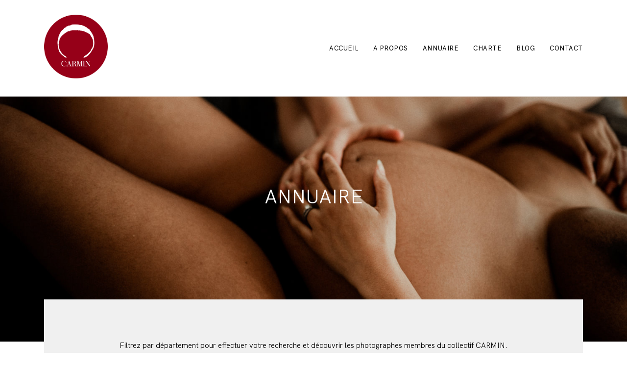

--- FILE ---
content_type: text/html; charset=UTF-8
request_url: https://collectif-carmin.fr/annuaire/?categ=81
body_size: 32625
content:
<!DOCTYPE html>
<html lang="fr-FR">
  <head>
    <meta charset="UTF-8" />
    <meta http-equiv="X-UA-Compatible" content="IE=edge"/>
    <meta name="viewport" content="width=device-width, user-scalable=no, initial-scale=1.0, maximum-scale=1.0, minimum-scale=1.0">
    <link rel="alternate" type="application/rss+xml" title="Collectif Carmin RSS Feed" href="https://collectif-carmin.fr/feed/" />
            <link rel="shortcut icon" href="https://collectif-carmin.fr/wp-content/themes/mono/assets/favicon.ico" />
        <link rel="profile" href="http://gmpg.org/xfn/11">
    
    <script>
        var flex_theme_name = "mono";
        var flex_asset_url = "https://collectif-carmin.fr/wp-content/plugins/flo-flex-builder/dist/";
      </script><meta name='robots' content='index, follow, max-image-preview:large, max-snippet:-1, max-video-preview:-1' />
	<style>img:is([sizes="auto" i], [sizes^="auto," i]) { contain-intrinsic-size: 3000px 1500px }</style>
	
	<!-- This site is optimized with the Yoast SEO plugin v26.8 - https://yoast.com/product/yoast-seo-wordpress/ -->
	<title>ANNUAIRE - Collectif Carmin</title>
	<meta name="description" content="Découvrez l&#039;annuaire recensant les photographes d&#039;accouchement membres du Collectif Carmin et trouvez celleux proches de chez vous !" />
	<link rel="canonical" href="https://collectif-carmin.fr/annuaire/" />
	<meta property="og:locale" content="fr_FR" />
	<meta property="og:type" content="article" />
	<meta property="og:title" content="ANNUAIRE - Collectif Carmin" />
	<meta property="og:description" content="Découvrez l&#039;annuaire recensant les photographes d&#039;accouchement membres du Collectif Carmin et trouvez celleux proches de chez vous !" />
	<meta property="og:url" content="https://collectif-carmin.fr/annuaire/" />
	<meta property="og:site_name" content="Collectif Carmin" />
	<meta property="article:modified_time" content="2024-08-09T13:51:02+00:00" />
	<meta property="og:image" content="https://collectif-carmin.fr/wp-content/uploads/2021/01/Reportage-accouchement-Collectif-CARMIN-Helene-Halgand-42.jpg" />
	<meta property="og:image:width" content="1000" />
	<meta property="og:image:height" content="1500" />
	<meta property="og:image:type" content="image/jpeg" />
	<meta name="twitter:card" content="summary_large_image" />
	<meta name="twitter:label1" content="Durée de lecture estimée" />
	<meta name="twitter:data1" content="1 minute" />
	<script type="application/ld+json" class="yoast-schema-graph">{"@context":"https://schema.org","@graph":[{"@type":"WebPage","@id":"https://collectif-carmin.fr/annuaire/","url":"https://collectif-carmin.fr/annuaire/","name":"ANNUAIRE - Collectif Carmin","isPartOf":{"@id":"https://collectif-carmin.fr/#website"},"primaryImageOfPage":{"@id":"https://collectif-carmin.fr/annuaire/#primaryimage"},"image":{"@id":"https://collectif-carmin.fr/annuaire/#primaryimage"},"thumbnailUrl":"https://collectif-carmin.fr/wp-content/uploads/2021/01/Reportage-accouchement-Collectif-CARMIN-Helene-Halgand-42.jpg","datePublished":"2021-01-19T14:06:58+00:00","dateModified":"2024-08-09T13:51:02+00:00","description":"Découvrez l'annuaire recensant les photographes d'accouchement membres du Collectif Carmin et trouvez celleux proches de chez vous !","breadcrumb":{"@id":"https://collectif-carmin.fr/annuaire/#breadcrumb"},"inLanguage":"fr-FR","potentialAction":[{"@type":"ReadAction","target":["https://collectif-carmin.fr/annuaire/"]}]},{"@type":"ImageObject","inLanguage":"fr-FR","@id":"https://collectif-carmin.fr/annuaire/#primaryimage","url":"https://collectif-carmin.fr/wp-content/uploads/2021/01/Reportage-accouchement-Collectif-CARMIN-Helene-Halgand-42.jpg","contentUrl":"https://collectif-carmin.fr/wp-content/uploads/2021/01/Reportage-accouchement-Collectif-CARMIN-Helene-Halgand-42.jpg","width":1000,"height":1500,"caption":"Reportage accouchement Hélène Halgand Collectif Carmin"},{"@type":"BreadcrumbList","@id":"https://collectif-carmin.fr/annuaire/#breadcrumb","itemListElement":[{"@type":"ListItem","position":1,"name":"Accueil","item":"https://collectif-carmin.fr/"},{"@type":"ListItem","position":2,"name":"ANNUAIRE"}]},{"@type":"WebSite","@id":"https://collectif-carmin.fr/#website","url":"https://collectif-carmin.fr/","name":"Collectif Carmin","description":"Collectif de photographes d&#039;accouchement","potentialAction":[{"@type":"SearchAction","target":{"@type":"EntryPoint","urlTemplate":"https://collectif-carmin.fr/?s={search_term_string}"},"query-input":{"@type":"PropertyValueSpecification","valueRequired":true,"valueName":"search_term_string"}}],"inLanguage":"fr-FR"}]}</script>
	<!-- / Yoast SEO plugin. -->


<link rel='dns-prefetch' href='//fonts.googleapis.com' />
<link rel="alternate" type="application/rss+xml" title="Collectif Carmin &raquo; Flux" href="https://collectif-carmin.fr/feed/" />
<link rel="alternate" type="application/rss+xml" title="Collectif Carmin &raquo; Flux des commentaires" href="https://collectif-carmin.fr/comments/feed/" />
<style class="flo-flex-builder-css">.flex-block__element--has-animation{transform:scale(var(--animation-scale)) translate(var(--animation-left), var(--animation-top)) rotateY(var(--animation-rotate-y)) rotate(calc(var(--animation-rotate) + var(--rotateDeg))) !important;opacity:var(--animation-opacity) !important;filter:blur(var(--animation-blur));--animation-color: inherit;transform-origin:var(--animation-transform-origin)}.flex-block__element--has-animation.flex-block__element--animation-type-reveal{clip-path:inset(var(--animation-clip-top) var(--animation-clip-right) var(--animation-clip-bottom) var(--animation-clip-left))}.flex-block__element--has-animation.flex-block__element--action-type-hover:after{content:"";position:absolute;top:0;left:0;width:100%;height:100%;transform:translateY(calc(var(--animation-top) * -1)) scale(calc(1 / var(--animation-scale)));pointer-events:auto}.flex-block__element--has-animation.flex-block__element--action-type-hover a{z-index:1;position:relative}.a-group-is-hovered,.a-group-is-hovered *{cursor:pointer !important}.flex-group[data-trigger-links="true"] a{pointer-events:none}.flex-block__element--has-color-animation.flex-block__element--text,.flex-block__element--has-color-animation.flex-block__element--text a,.flex-block__element--has-color-animation.flex-block__element--text [style*="color"]{color:var(--animation-color) !important}.flex-block__element--has-color-animation.flex-block__element--shape{background-color:var(--animation-color) !important}.flex-block__element--has-color-animation.flex-block__element--vector svg[stroke],.flex-block__element--has-color-animation.flex-block__element--vector svg *[stroke]{stroke:var(--animation-color) !important}.flex-block__element--has-color-animation.flex-block__element--vector svg[fill],.flex-block__element--has-color-animation.flex-block__element--vector svg *[fill]{fill:var(--animation-color) !important}.flex-group[data-clip-content="true"]{overflow:hidden}.flex-element-type-countdown__timer{width:100%}.flex-element-type-countdown__timer>div{width:100%;align-items:flex-start;justify-content:space-between !important}.flex-element-type-countdown__digit-wrapper--text{line-height:1em !important}.flex-element-type-countdown__digit-wrapper--flip{display:flex;flex-wrap:wrap;justify-content:center}.flex-element-type-countdown__separator{color:var(--separators-color);line-height:1em !important}.flex-element-type-countdown__separator--text{line-height:1 !important}.flex-element-type-countdown__expired-message{display:flex;align-items:center;justify-content:center;width:100%;height:100%;color:var(--text-color)}.tick-text-inline{display:inline-block;text-align:center;min-width:1em}.tick-text-inline+.tick-text-inline{margin-left:-0.325em}.tick-group{display:flex;flex-direction:column;text-align:center}.tick-text-inline{color:#5a5d63 !important}.tick-flip-panel-text-wrapper{line-height:1 !important}.tick-flip-panel{background-color:#3b3d3b !important}.tick-flip{border-radius:0.12em !important}.tick-group .tick-text{font-weight:inherit}.tick-flip-shadow{box-shadow:none !important;overflow:hidden}.tick{font-size:1rem;white-space:nowrap;font-family:arial, sans-serif}.tick-char{width:1.5em}.tick-text-inline{display:inline-block;text-align:center;min-width:1em}.tick-text-inline+.tick-text-inline{margin-left:-0.325em}.tick-group{text-align:center}.tick-group:first-child{margin-left:0}.tick-group:last-child{margin-right:0}.tick-text-inline{color:#5a5d63 !important}.tick-text{color:var(--digits-text-view-color) !important}.tick-label{color:var(--labels-color) !important}.tick-flip-panel{color:var(--digits-color) !important;background-color:var(--cards-bg-color) !important}.tick-flip-panel-text-wrapper{line-height:1.45 !important}.tick-flip{border-radius:0.12em !important}.flex-element-type-logo{display:block;position:relative;width:100%;height:100%;overflow:hidden;user-select:none;cursor:pointer}.flex-element-type-logo,.flex-element-type-logo *{box-sizing:border-box;-webkit-tap-highlight-color:transparent}.flex-element-type-logo__text{display:block;position:absolute;left:50%;top:50%;transform:translate(-50%, -50%);text-align:center;width:100%}.flex-element-type-logo__text.left{text-align:left}.flex-element-type-logo__text.right{text-align:right}.flex-element-type-logo__image{display:block;width:100%;height:100%;background-size:contain;background-repeat:no-repeat;background-position:center center;transition:opacity .1s;transition-timing-function:cubic-bezier(0.25, 0.46, 0.45, 0.94)}.flex-element-type-logo__image--light{position:absolute;left:50%;top:50%;transform:translate(-50%, -50%);opacity:0}.flex-element-type-menu-mobile-popup{position:fixed;top:0;left:0;width:100vw;height:100vh;z-index:1234567890;display:flex;flex-direction:column;align-items:stretch;width:100%;height:100%;overflow:hidden;background-color:var(--mobilePopupBackgroundColor);color:var(--mobilePopupTextColor);opacity:0;pointer-events:none;transition:opacity .1s;transition-timing-function:cubic-bezier(0.25, 0.46, 0.45, 0.94)}.flex-element-type-menu-mobile-popup,.flex-element-type-menu-mobile-popup *{box-sizing:border-box;-webkit-tap-highlight-color:transparent}.flex-element-type-menu-mobile-popup--open{opacity:1;pointer-events:auto}.flex-element-type-menu-mobile-popup--mobilePopupShowLines .flex-element-type-menu-mobile-popup__header:after{content:"";display:block;position:absolute;bottom:.25rem;height:1px;width:calc(100% - 1.875rem * 2);background-color:currentColor}.flex-element-type-menu-mobile-popup--mobilePopupShowLines .flex-element-type-menu-mobile-popup__menu-item--root:not(:last-child).open:after{opacity:1}.flex-element-type-menu-mobile-popup--mobilePopupShowLines .flex-element-type-menu-mobile-popup__menu-item--root:not(:last-child):after{content:"";display:block;position:absolute;bottom:0;height:1px;width:100%;background-color:currentColor;opacity:0.2;transition:opacity .1s;transition-timing-function:cubic-bezier(0.25, 0.46, 0.45, 0.94)}.flex-element-type-menu-mobile-popup--mobilePopupTextPosition-left .flex-element-type-menu-mobile-popup__menu-item-header{justify-content:flex-start;text-align:left}.flex-element-type-menu-mobile-popup--mobilePopupTextPosition-center .flex-element-type-menu-mobile-popup__menu-item-header{justify-content:center;text-align:center}.flex-element-type-menu-mobile-popup__header{position:relative;display:flex;align-items:center;justify-content:center;height:4.375rem;margin-bottom:.0625rem}.flex-element-type-menu-mobile-popup__header-close-button{font-size:.8125rem;user-select:none;cursor:pointer}.flex-element-type-menu-mobile-popup__menu{position:relative;height:0;flex-grow:1;padding:0 1.875rem}.flex-element-type-menu-mobile-popup__menu-item{position:relative;overflow:visible !important}.flex-element-type-menu-mobile-popup__menu-item--root>.flex-element-type-menu-mobile-popup__menu-item-header{padding-top:1.5625rem;padding-bottom:1.75rem}.flex-element-type-menu-mobile-popup__menu-item--sub-item>.flex-element-type-menu-mobile-popup__menu-item-header{padding-bottom:1.9375rem}.flex-element-type-menu-mobile-popup__menu-item-header{position:relative;overflow:visible !important;display:flex;align-items:center;justify-content:space-between}.flex-element-type-menu-mobile-popup__menu-item-link{display:flex;align-items:center;color:inherit;user-select:none;cursor:pointer}.flex-element-type-menu-mobile-popup__menu-item-children-toggle{width:60px;height:100%;position:absolute;right:-25px;display:flex;align-items:center;justify-content:center;font-size:.375rem}.flex-element-type-menu-mobile-popup__menu-item-children-toggle.open i{transform:rotate(90deg)}.flex-element-type-menu-mobile-popup__menu-item-children-toggle i{display:inline-block;pointer-events:none;transition:transform .1s;transition-timing-function:cubic-bezier(0.25, 0.46, 0.45, 0.94)}.flex-element-type-menu-mobile-popup__menu-item-children{display:none}.flex-element-type-menu-mobile-popup-open,.flex-element-type-menu-mobile-popup-open *{overflow:hidden}.flex-element-type-menu{width:100%;height:100%}.flex-element-type-menu *{box-sizing:border-box}.flex-element-type-menu--horizontal .flex-element-type-menu__menu{justify-content:var(--horizontalAlign);align-items:var(--verticalAlign)}.flex-element-type-menu--horizontal .flex-element-type-menu__menu>.flex-element-type-menu__menu-item:not(:last-child){margin-right:var(--gap)}.flex-element-type-menu--horizontal.flex-element-type-menu--va-flex-start .flex-element-type-menu__menu>.flex-element-type-menu__menu-item>.flex-element-type-menu__menu-item-link{text-align:left}.flex-element-type-menu--horizontal.flex-element-type-menu--va-center .flex-element-type-menu__menu>.flex-element-type-menu__menu-item>.flex-element-type-menu__menu-item-link{text-align:center}.flex-element-type-menu--horizontal.flex-element-type-menu--va-flex-start .flex-element-type-menu__menu>.flex-element-type-menu__menu-item>.flex-element-type-menu__menu-item-link{text-align:right}.flex-element-type-menu--vertical .flex-element-type-menu__menu{flex-direction:column;justify-content:var(--verticalAlign);align-items:var(--horizontalAlign)}.flex-element-type-menu--vertical .flex-element-type-menu__menu>.flex-element-type-menu__menu-item:not(:last-child){margin-bottom:var(--gap)}.flex-element-type-menu--vertical.flex-element-type-menu--ha-flex-start .flex-element-type-menu__menu>.flex-element-type-menu__menu-item>.flex-element-type-menu__menu-item-link{text-align:left}.flex-element-type-menu--vertical.flex-element-type-menu--ha-center .flex-element-type-menu__menu>.flex-element-type-menu__menu-item>.flex-element-type-menu__menu-item-link{text-align:center}.flex-element-type-menu--vertical.flex-element-type-menu--ha-flex-start .flex-element-type-menu__menu>.flex-element-type-menu__menu-item>.flex-element-type-menu__menu-item-link{text-align:right}.flex-element-type-menu--space-evenly .flex-element-type-menu__menu{justify-content:space-between}.flex-element-type-menu--space-evenly .flex-element-type-menu__menu>.flex-element-type-menu__menu-item:not(:last-child){margin:0}.flex-element-type-menu__menu{display:flex;width:100%;height:100%;overflow:hidden}.flex-element-type-menu__menu-item{position:relative}.flex-element-type-menu__menu-item-link{display:inline-block;color:var(--textColor);-webkit-tap-highlight-color:transparent;user-select:none;cursor:pointer;transition:color .1s;transition-timing-function:cubic-bezier(0.25, 0.46, 0.45, 0.94)}.flex-element-type-menu__menu-item-link:hover{color:var(--textHoverColor)}.flex-element-type-menu__menu-item-link:not([href]):hover,.flex-element-type-menu__menu-item-link:not([href]){cursor:auto;color:var(--textColor)}.flex-element-type-menu__menu-item-children{position:absolute;display:flex;flex-direction:column;align-items:var(--subMenuTextAlign);text-align:var(--subMenuTextAlign);width:var(--subMenuWidth);background-color:var(--subMenuBackgroundColor);padding:1.25rem 0;z-index:12345678900;opacity:0;pointer-events:none;transition:opacity .1s;transition-timing-function:cubic-bezier(0.25, 0.46, 0.45, 0.94)}.flex-element-type-menu__menu-item-children,.flex-element-type-menu__menu-item-children *{box-sizing:border-box}.flex-element-type-menu__menu-item-children--open{opacity:1;pointer-events:auto}.flex-element-type-menu__menu-item-children:before{content:"";display:block;position:absolute;left:50%;top:50%;transform:translate(-50%, -50%);width:calc(100% + var(--subMenuDistanceFromMenu) * 2);height:calc(100% + var(--subMenuDistanceFromMenu) * 2)}.flex-element-type-menu__menu-item-children .flex-element-type-menu__menu-item{position:relative;padding:0 1.25rem;width:100%}.flex-element-type-menu__menu-item-children .flex-element-type-menu__menu-item:not(:last-child){margin-bottom:var(--subMenuGap)}.flex-element-type-menu__menu-item-children .flex-element-type-menu__menu-item-link{color:var(--subMenuTextColor);width:100%}.flex-element-type-menu__menu-item-children .flex-element-type-menu__menu-item-link:hover{color:var(--subMenuTextHoverColor)}.flex-element-type-menu__trigger{position:absolute;left:50%;top:50%;transform:translate(-50%, -50%);color:var(--color);transition:color .1s;transition-timing-function:cubic-bezier(0.25, 0.46, 0.45, 0.94)}.flex-element-type-menu__trigger-icon{font-size:2.125rem}.flex-element-type-menu__trigger-text{text-align:center}@media (max-width: 767px){.flex-element-type-menu--ha-center .flex-element-type-menu__menu-item{text-align:center}.flex-element-type-menu__menu{overflow:visible}.flex-element-type-menu__menu-item{display:flex;align-items:center}.flex-element-type-menu__menu-item--open>.flex-element-type-menu__menu-item-mobile-children-trigger{transform:rotate(90deg)}.flex-element-type-menu__menu-item-children:before{content:none}.flex-element-type-menu__menu-item-mobile-children-trigger{position:relative;margin-left:.625rem;font-size:.375rem;color:var(--textColor);z-index:2}.flex-element-type-menu__menu-item-mobile-children-trigger:after{content:"";display:block;position:absolute;left:50%;top:50%;transform:translate(-50%, -50%);width:calc(100% + 10px);height:calc(100% + 10px);user-select:none;cursor:pointer}.flex-element-type-menu__menu-item-mobile-children-trigger i{display:inline-block;transition:transform .1s;transition-timing-function:cubic-bezier(0.25, 0.46, 0.45, 0.94)}}.flex-element-type-socialLinks{display:flex;align-items:center;justify-content:space-between;flex-wrap:wrap;height:100%;width:100%}.flex-element-type-socialLinks__title{color:var(--title-color)}.flex-element-type-socialLinks--horizontal .flex-element-type-socialLinks__link:not(:last-child){margin-right:var(--gap)}.flex-element-type-socialLinks--vertical{flex-direction:column;flex-wrap:nowrap}.flex-element-type-socialLinks--vertical .flex-element-type-socialLinks__links-wrap{flex-direction:column}.flex-element-type-socialLinks--vertical .flex-element-type-socialLinks__link:not(:last-child){margin-bottom:var(--gap)}.flex-element-type-socialLinks__links-wrap{display:flex;align-items:center;flex-wrap:wrap}.flex-element-type-socialLinks__links-wrap--circleLine .flex-element-type-socialLinks__link--icons,.flex-element-type-socialLinks__links-wrap--squareLine .flex-element-type-socialLinks__link--icons,.flex-element-type-socialLinks__links-wrap--roundedLine .flex-element-type-socialLinks__link--icons{border:1px solid;padding:0.5em}.flex-element-type-socialLinks__links-wrap--circleLine .flex-element-type-socialLinks__link--icons,.flex-element-type-socialLinks__links-wrap--circleFilled .flex-element-type-socialLinks__link--icons{border-radius:50%}.flex-element-type-socialLinks__links-wrap--roundedLine .flex-element-type-socialLinks__link--icons,.flex-element-type-socialLinks__links-wrap--roundedFilled .flex-element-type-socialLinks__link--icons{border-radius:4px}.flex-element-type-socialLinks__links-wrap--circleFilled .flex-element-type-socialLinks__link--icons,.flex-element-type-socialLinks__links-wrap--squareFilled .flex-element-type-socialLinks__link--icons,.flex-element-type-socialLinks__links-wrap--roundedFilled .flex-element-type-socialLinks__link--icons{background-color:var(--socials-bg-color);padding:0.5em}.flex-element-type-socialLinks__link{display:inline-flex;text-decoration:none;transition:opacity .1s;transition-timing-function:cubic-bezier(0.25, 0.46, 0.45, 0.94);user-select:none;cursor:pointer}.flex-element-type-socialLinks__link--text{color:var(--socials-text-color)}.flex-element-type-socialLinks__link--text:hover,.flex-element-type-socialLinks__link--text:focus{color:var(--socials-text-color) !important;opacity:0.5}.flex-element-type-socialLinks__link--icons{color:var(--socials-icon-color);font-size:var(--iconSize)}.flex-element-type-socialLinks__link--icons:hover,.flex-element-type-socialLinks__link--icons:focus{color:var(--socials-icon-color) !important;opacity:0.5}.flex-element-type-search{width:100%;height:100%}.flex-element-type-search--expand-mode .flex-element-type-search__input-wrap{background-color:transparent;border-color:transparent !important}.flex-element-type-search--expand-mode .flex-element-type-search__input{opacity:0;pointer-events:none}.flex-element-type-search--expand-mode .flex-element-type-search__icon{color:var(--icon-color-when-collapsed)}.flex-element-type-search--expand-mode.flex-element-type-search--opened .flex-element-type-search__input-wrap--has-border{border-color:var(--line-color) !important}.flex-element-type-search--expand-mode.flex-element-type-search--opened .flex-element-type-search__input-wrap--has-background{background-color:var(--bg-color)}.flex-element-type-search--expand-mode.flex-element-type-search--opened .flex-element-type-search__input{opacity:1;pointer-events:auto}.flex-element-type-search--expand-mode.flex-element-type-search--opened .flex-element-type-search__icon{color:var(--icon-color)}.flex-element-type-search--expand-mode.flex-element-type-search--opened .flex-element-type-search__close-icon{opacity:1;pointer-events:auto}.flex-element-type-search--direction-reversed .flex-element-type-search__icon{left:0;right:auto;justify-content:flex-end}.flex-element-type-search--direction-reversed .flex-element-type-search__close-icon{left:auto;right:100%}.flex-element-type-search--direction-reversed .flex-element-type-search__input{text-align:right}.flex-element-type-search__input-wrap{width:100%;height:100%;position:relative;display:flex;align-items:center;box-sizing:border-box;border-color:var(--line-color) !important;padding:0 1em;transition:border-color .1s,background-color .1s;transition-timing-function:cubic-bezier(0.25, 0.46, 0.45, 0.94)}.flex-element-type-search__input-wrap--has-border{border-bottom:1px solid}.flex-element-type-search__input-wrap--has-background{background-color:var(--bg-color)}.flex-element-type-search__input{transition:opacity .1s;transition-timing-function:cubic-bezier(0.25, 0.46, 0.45, 0.94)}.flex-element-type-search__input,.flex-element-type-search__input::placeholder{border:0 !important;color:var(--input-color) !important}.flex-element-type-search__input:focus{outline:none}.flex-element-type-search__icon{position:absolute;right:0;top:0;width:2em;height:100%;display:flex;align-items:center;color:var(--icon-color);pointer-events:auto;user-select:none;cursor:pointer;transition:width .1s;transition-timing-function:cubic-bezier(0.25, 0.46, 0.45, 0.94)}.flex-element-type-search__icon i{font-size:1.2em}.flex-element-type-search__close-icon{position:absolute;left:100%;top:0;width:2em;height:100%;display:flex;align-items:center;justify-content:center;color:var(--icon-color-when-collapsed);opacity:0;pointer-events:none;user-select:none;cursor:pointer;transition:opacity .1s;transition-timing-function:cubic-bezier(0.25, 0.46, 0.45, 0.94)}.flex-element-type-search__close-icon i{font-size:1.2em}.flex-element-type-search__suggestions{box-shadow:0px 5px 20px rgba(42,42,42,0.05);border-radius:0px 0px 2px 2px;overflow:hidden}.flex-element-type-search__suggestions .ui-menu-item-wrapper{height:3.125rem;display:flex;align-items:center;padding:0 1.25rem;background-color:var(--scheme_1--has-background--default);color:var(--scheme_1--text--default);user-select:none;cursor:pointer;transition:color .1s,background-color .1s;transition-timing-function:cubic-bezier(0.25, 0.46, 0.45, 0.94)}.flex-element-type-search__suggestions .ui-menu-item-wrapper.ui-state-active,.flex-element-type-search__suggestions .ui-menu-item-wrapper.ui-state-hover,.flex-element-type-search__suggestions .ui-menu-item-wrapper.ui-state-focus{background-color:var(--scheme_1--has-background--accent);color:var(--scheme_1--text--accent)}html>body>main.flo_page_wrap>div.flo_page>div.flo-block>div.flo-block__container>div.flex-block>div.flex-block__main-container input.flex-element-type-search__input,.flex-element-type-search input,.flex-element-type-search__suggestion{width:100%;height:100%;border:none;color:inherit;padding:0;padding-top:0 !important;padding-right:0 !important;padding-bottom:0 !important;padding-left:0 !important;border-color:inherit;background-color:transparent;font-family:inherit;font-size:inherit;line-height:inherit;letter-spacing:inherit;text-transform:inherit}.flex-block__main-container .flex-element-type-search__input,.flex-block__main-container .flex-element-type-search__input::placeholder{font-family:inherit !important;font-size:inherit !important;font-weight:inherit !important;font-style:inherit !important;line-height:inherit !important;letter-spacing:inherit !important;text-decoration:inherit !important;text-transform:inherit !important}.flex-element-type-accordion{padding:1.25rem;box-sizing:border-box;width:100%}.flex-element-type-accordion__item{margin-bottom:var(--gap);display:flex;align-items:flex-start;position:relative}.flex-element-type-accordion__item.expanded .flex-element-type-accordion__item--background{opacity:1;pointer-events:auto}.flex-element-type-accordion__item--background{display:flex;background-color:var(--bg-color);border-radius:5px;position:absolute;left:-1.25rem;top:-1.25rem;padding:1.25rem;width:100%;z-index:2;opacity:0;box-sizing:content-box;pointer-events:none;box-shadow:0px 2px 28px rgba(42,42,42,0.1);transition:opacity .1s;transition-timing-function:cubic-bezier(0.25, 0.46, 0.45, 0.94)}.flex-element-type-accordion__item.expanded .flex-element-type-accordion__item-header-expand-icon{transform:rotate(180deg)}.flex-element-type-accordion__item.expanded.less-rotation .flex-element-type-accordion__item-header-expand-icon{transform:rotate(45deg)}.flex-element-type-accordion__item-pretitle{margin-right:0.5em;line-height:1em;flex-shrink:0;color:var(--title-color)}.flex-element-type-accordion__item-body{flex-grow:1;position:relative}.flex-element-type-accordion__item-body:hover .flex-element-type-accordion__item-header-expand-icon{opacity:0.7}.flex-element-type-accordion__item-header{cursor:pointer;display:flex;align-items:flex-start;justify-content:space-between}.flex-element-type-accordion__item-header-title{color:var(--title-color);word-break:break-all}.flex-element-type-accordion__item-header-expand-icon{margin-top:0.25em;margin-left:0.5em;font-size:1em;color:var(--title-color);transition:transform .1s,opacity .1s;transition-timing-function:cubic-bezier(0.25, 0.46, 0.45, 0.94)}.flex-element-type-accordion__item-text{margin-top:10px;overflow:hidden;color:var(--text-color);margin-bottom:0;box-sizing:content-box;word-break:break-all}.flex-element-type-accordion__item-separator{width:100%;height:1px;background-color:var(--lines-color);margin:var(--gap) 0}.flex-element-type-accordion__item-separator:last-child{display:none}.flex-element-type-instagram{height:100%;width:100%;display:flex;flex-direction:column;justify-content:space-around;overflow:hidden}.flex-element-type-instagram img[data-src]{opacity:0}.flex-element-type-instagram .loaded img{opacity:1}.flex-element-type-instagram,.flex-element-type-instagram *{box-sizing:border-box}.flex-element-type-instagram--layout-square .flex-element-type-instagram__link{width:calc(100% / var(--imagesPerRow) - var(--imagesGap) * 2);padding-top:calc(100% / var(--imagesPerRow) - var(--imagesGap) * 2);height:0}.flex-element-type-instagram--layout-square .flex-element-type-instagram__link--custom{overflow:hidden}.flex-element-type-instagram--layout-square .flex-element-type-instagram__link--custom img{height:100% !important}.flex-element-type-instagram--layout-square .flex-element-type-instagram__link img{position:absolute;height:auto;top:0;left:0;object-fit:cover}.flex-element-type-instagram--layout-masonry{display:block}.flex-element-type-instagram--layout-masonry .flex-element-type-instagram__link{width:calc(100% / var(--imagesPerRow) - var(--imagesGap) * 2);float:left}.flex-element-type-instagram__custom-link{text-align:center;color:var(--link-color);padding:1.25rem}.flex-element-type-instagram__custom-link--over{background-color:var(--link-bg-color);min-width:190px;position:absolute;z-index:1;left:50%;top:50%;transform:translate(-50%, -50%)}.flex-element-type-instagram__images-wrap{position:relative;display:flex;align-items:flex-start;justify-content:flex-start;flex-wrap:wrap;overflow:hidden;flex-direction:row;margin:calc(var(--imagesGap) * -1)}.flex-element-type-instagram__images-wrap--no-images{width:100%;height:100%;display:flex;align-items:center;justify-content:center;background-color:var(--fields-light-disabled);margin:0}.flex-element-type-instagram__link{position:relative;display:inline-block;margin:var(--imagesGap)}.flex-element-type-instagram__link img{width:100%}.flex-element-type-instagram__images-not-found{margin:0;color:var(--fields-light-focused);font-family:"Public Sans";font-size:15px;line-height:21px;letter-spacing:0.005em;font-weight:500}.flex-element-type-tabs{height:100%;width:100%}.flex-element-type-tabs--direction-left .flex-element-type-tabs__switcher,.flex-element-type-tabs--direction-right .flex-element-type-tabs__switcher{flex-direction:column;text-align:left;top:0}.flex-element-type-tabs--direction-left .flex-element-type-tabs__switcher-item,.flex-element-type-tabs--direction-right .flex-element-type-tabs__switcher-item{margin-bottom:var(--navigationItemGap)}.flex-element-type-tabs--direction-left .flex-element-type-tabs__switcher{right:calc(100% + var(--layoutGap))}.flex-element-type-tabs--direction-right .flex-element-type-tabs__switcher{left:calc(100% + var(--layoutGap))}.flex-element-type-tabs--direction-top .flex-element-type-tabs__switcher,.flex-element-type-tabs--direction-bottom .flex-element-type-tabs__switcher{left:0}.flex-element-type-tabs--direction-top .flex-element-type-tabs__switcher-item,.flex-element-type-tabs--direction-bottom .flex-element-type-tabs__switcher-item{margin-right:var(--navigationItemGap)}.flex-block__mobile-container .flex-element-type-tabs--direction-top .flex-element-type-tabs__switcher,.flex-block__mobile-container .flex-element-type-tabs--direction-bottom .flex-element-type-tabs__switcher{width:100%;overflow:hidden}.flex-block__mobile-container .flex-element-type-tabs--direction-top .flex-element-type-tabs__switcher .ps__rail-x,.flex-block__mobile-container .flex-element-type-tabs--direction-top .flex-element-type-tabs__switcher .ps__rail-y,.flex-block__mobile-container .flex-element-type-tabs--direction-bottom .flex-element-type-tabs__switcher .ps__rail-x,.flex-block__mobile-container .flex-element-type-tabs--direction-bottom .flex-element-type-tabs__switcher .ps__rail-y{display:none !important}.flex-element-type-tabs--direction-top .flex-element-type-tabs__switcher{bottom:calc(100% + var(--layoutGap))}.flex-element-type-tabs--direction-bottom .flex-element-type-tabs__switcher{top:calc(100% + var(--layoutGap))}.flex-element-type-tabs--space-evenly .flex-element-type-tabs__switcher{overflow:hidden}.flex-element-type-tabs--space-evenly.flex-element-type-tabs--direction-top .flex-element-type-tabs__switcher,.flex-element-type-tabs--space-evenly.flex-element-type-tabs--direction-bottom .flex-element-type-tabs__switcher{width:100%}.flex-element-type-tabs--space-evenly.flex-element-type-tabs--direction-left .flex-element-type-tabs__switcher,.flex-element-type-tabs--space-evenly.flex-element-type-tabs--direction-right .flex-element-type-tabs__switcher{height:100%}.flex-element-type-tabs--space-evenly .flex-element-type-tabs__switcher{justify-content:space-between}.flex-element-type-tabs--space-evenly .flex-element-type-tabs__switcher-item{margin:0}.flex-element-type-tabs--navigation-active-state-color .flex-element-type-tabs__switcher-item:hover,.flex-element-type-tabs--navigation-active-state-color .flex-element-type-tabs__switcher-item--active{color:var(--navigationActiveTextColor)}.flex-element-type-tabs--navigation-active-state-underline .flex-element-type-tabs__switcher-item{padding:.5rem .9375rem}.flex-element-type-tabs--navigation-active-state-underline .flex-element-type-tabs__switcher-item--active:after{opacity:1 !important}.flex-element-type-tabs--navigation-active-state-underline .flex-element-type-tabs__switcher-item:after{content:"";display:block;position:absolute;height:1px;width:100%;bottom:0;left:0;background-color:var(--navigationLineColor);pointer-events:none;opacity:0;transition:opacity .1s;transition-timing-function:cubic-bezier(0.25, 0.46, 0.45, 0.94)}.flex-element-type-tabs--navigation-active-state-background .flex-element-type-tabs__switcher-item{padding:.625rem 1.25rem;border-radius:.0625rem;transition:color .1s,background-color .1s;transition-timing-function:cubic-bezier(0.25, 0.46, 0.45, 0.94)}.flex-element-type-tabs--navigation-active-state-background .flex-element-type-tabs__switcher-item--active{opacity:1 !important;color:var(--navigationActiveBackgroundTextColor);background-color:var(--navigationActiveBackgroundColor)}.flex-element-type-tabs--layout-image .flex-element-type-tabs__slide-image,.flex-element-type-tabs--layout-image .flex-element-type-tabs__slide-image-placeholder{margin:0;height:100% !important;width:100%;min-height:100% !important;background-position:center center}.flex-element-type-tabs--layout-imageAndText.flex-element-type-tabs--layout-orientation-horizontal .flex-element-type-tabs__slide-image-placeholder,.flex-element-type-tabs--layout-imageAndText.flex-element-type-tabs--layout-orientation-horizontal .flex-element-type-tabs__slide-image,.flex-element-type-tabs--layout-imageAndText.flex-element-type-tabs--layout-orientation-horizontal-reverse .flex-element-type-tabs__slide-image-placeholder,.flex-element-type-tabs--layout-imageAndText.flex-element-type-tabs--layout-orientation-horizontal-reverse .flex-element-type-tabs__slide-image{height:100%;width:var(--width);min-width:var(--width)}.flex-element-type-tabs--layout-imageAndText.flex-element-type-tabs--layout-orientation-horizontal__slide-text-content,.flex-element-type-tabs--layout-imageAndText.flex-element-type-tabs--layout-orientation-horizontal-reverse__slide-text-content{height:100%}.flex-element-type-tabs--layout-imageAndText.flex-element-type-tabs--layout-orientation-horizontal .flex-element-type-tabs__slide{flex-direction:row}.flex-element-type-tabs--layout-imageAndText.flex-element-type-tabs--layout-orientation-horizontal .flex-element-type-tabs__slide-image-placeholder,.flex-element-type-tabs--layout-imageAndText.flex-element-type-tabs--layout-orientation-horizontal .flex-element-type-tabs__slide-image{margin-right:1.875rem}.flex-element-type-tabs--layout-imageAndText.flex-element-type-tabs--layout-orientation-horizontal-reverse .flex-element-type-tabs__slide{flex-direction:row-reverse}.flex-element-type-tabs--layout-imageAndText.flex-element-type-tabs--layout-orientation-horizontal-reverse .flex-element-type-tabs__slide-image-placeholder,.flex-element-type-tabs--layout-imageAndText.flex-element-type-tabs--layout-orientation-horizontal-reverse .flex-element-type-tabs__slide-image{margin-left:1.875rem}.flex-element-type-tabs--layout-imageAndText.flex-element-type-tabs--layout-orientation-vertical .flex-element-type-tabs__slide{flex-direction:column}.flex-element-type-tabs--layout-imageAndText.flex-element-type-tabs--layout-orientation-vertical .flex-element-type-tabs__slide-image-placeholder,.flex-element-type-tabs--layout-imageAndText.flex-element-type-tabs--layout-orientation-vertical .flex-element-type-tabs__slide-image{width:100%;margin-bottom:1.875rem;height:var(--height);min-height:var(--height)}.flex-element-type-tabs--navigation-tabs-style-number .flex-element-type-tabs__switcher-item{padding:.625rem}.flex-element-type-tabs--navigation-tabs-style-title.flex-element-type-tabs--navigation-tabs-alignment-left .flex-element-type-tabs__switcher-item{text-align:left}.flex-element-type-tabs--navigation-tabs-style-title.flex-element-type-tabs--navigation-tabs-alignment-right .flex-element-type-tabs__switcher-item{text-align:right}.flex-element-type-tabs__slider{height:100%;opacity:0}.flex-element-type-tabs__slider .slick-list,.flex-element-type-tabs__slider .slick-slide,.flex-element-type-tabs__slider .slick-track{height:100%}.flex-element-type-tabs__slider.slick-slider{opacity:1}.flex-element-type-tabs__slide{display:flex !important;align-items:stretch;height:100%}.flex-element-type-tabs__slide-image{background-size:cover}.flex-element-type-tabs__slide-image-placeholder{display:flex;align-items:center;justify-content:center;background-color:#f5f5f5;color:#b6b6b6}.flex-element-type-tabs__slide-image-placeholder i{font-size:1.3125rem}.flex-element-type-tabs__slide-text-content{position:relative}.flex-element-type-tabs__slide-title{margin-bottom:1.125rem;color:var(--titleColor)}.flex-element-type-tabs__slide-title:empty{display:none}.flex-element-type-tabs__slide-text{color:var(--textColor);height:0;flex-grow:1;position:relative}.flex-element-type-tabs__switcher{position:absolute !important;display:flex}.flex-element-type-tabs__switcher-item{position:relative;white-space:nowrap;color:var(--navigationTextColor);user-select:none;cursor:pointer;transition:color .1s;transition-timing-function:cubic-bezier(0.25, 0.46, 0.45, 0.94)}.flex-element-type-popup-close-button{display:block;position:relative;width:100%;height:100%;overflow:hidden;display:flex;align-items:center;color:var(--color);user-select:none;cursor:pointer;transition:color .1s;transition-timing-function:cubic-bezier(0.25, 0.46, 0.45, 0.94)}.flex-element-type-popup-close-button:hover{color:var(--hoverColor)}.flex-element-type-popup-close-button,.flex-element-type-popup-close-button *{-webkit-tap-highlight-color:transparent}.flex-element-type-popup-close-button__text,.flex-element-type-popup-close-button__icon{display:block;text-align:center}.flex-element-type-popup-close-button__icon{position:relative;width:100%;height:100%}.flex-element-type-popup-close-button__icon:before,.flex-element-type-popup-close-button__icon:after{content:"";display:block;position:absolute;left:50%;top:50%;background-color:currentColor;width:100%;height:var(--thickness);transform-origin:center center;transition:background-color .1s;transition-timing-function:cubic-bezier(0.25, 0.46, 0.45, 0.94)}.flex-element-type-popup-close-button__icon:before{transform:translate(-50%, -50%) rotate(45deg)}.flex-element-type-popup-close-button__icon:after{transform:translate(-50%, -50%) rotate(-45deg)}.flex-element-type-popup-toggle{position:relative;width:100%;height:100%;display:flex;align-items:center;color:var(--color);overflow:hidden;pointer-events:none;user-select:none;cursor:pointer;transition:color .1s;transition-timing-function:cubic-bezier(0.25, 0.46, 0.45, 0.94)}.flex-element-type-popup-toggle.clickable{pointer-events:all}.flex-element-type-popup-toggle,.flex-element-type-popup-toggle *{-webkit-tap-highlight-color:transparent}.flex-element-type-popup-toggle *{pointer-events:none}.flex-element-type-popup-toggle:hover{color:var(--color-hover)}.flex-element-type-popup-toggle--active .flex-element-type-popup-toggle__icon--open,.flex-element-type-popup-toggle--active .flex-element-type-popup-toggle__text--open{opacity:0;pointer-events:none}.flex-element-type-popup-toggle--active .flex-element-type-popup-toggle__icon--close,.flex-element-type-popup-toggle--active .flex-element-type-popup-toggle__text--close{opacity:1;pointer-events:auto}.flex-element-type-popup-toggle__icon,.flex-element-type-popup-toggle__text{transition:opacity .1s;transition-timing-function:cubic-bezier(0.25, 0.46, 0.45, 0.94)}.flex-element-type-popup-toggle__icon--open,.flex-element-type-popup-toggle__text--open{font-size:var(--icon-size)}.flex-element-type-popup-toggle__icon--close,.flex-element-type-popup-toggle__text--close{position:absolute;top:50%;left:50%;transform:translate(-50%, -50%);opacity:0;pointer-events:none;font-size:calc(var(--icon-size) / 2)}.flex-element-type-popup-toggle__icon-wrap{position:relative}.flex-element-type-popup-toggle__text{width:100%}.flex-element-type-tabs-switcher{overflow:hidden;width:100%;height:100%;display:flex}.flex-element-type-tabs-switcher,.flex-element-type-tabs-switcher *{-webkit-tap-highlight-color:transparent;outline:0}.flex-element-type-tabs-switcher__hint{width:100%;text-align:center;color:var(--fields-dark-hover);font-family:"Public Sans";font-size:12px;line-height:15.6px;font-weight:600}.flex-element-type-tabs-switcher--horizontal{justify-content:var(--horizontalAlign);align-items:var(--verticalAlign);flex-wrap:wrap}.flex-element-type-tabs-switcher--horizontal .flex-element-type-tabs-switcher__item:not(:last-child){margin-right:var(--itemsGap)}.flex-element-type-tabs-switcher--horizontal.flex-element-type-tabs-switcher--type-image .flex-element-type-tabs-switcher__item{height:100%}.flex-element-type-tabs-switcher--horizontal.flex-element-type-tabs-switcher--type-image .flex-element-type-tabs-switcher__item-image{height:100%}.flex-element-type-tabs-switcher--horizontal.flex-element-type-tabs-switcher--type-image .flex-element-type-tabs-switcher__item-image img{height:100%}.flex-element-type-tabs-switcher--horizontal.flex-element-type-tabs-switcher--type-image .flex-element-type-tabs-switcher__item-image-placeholder{height:100%;width:4.375rem}.flex-element-type-tabs-switcher--horizontal .ps__rail-x,.flex-element-type-tabs-switcher--horizontal .ps__rail-y{display:none !important}.flex-element-type-tabs-switcher--vertical{flex-direction:column;justify-content:var(--verticalAlign);align-items:var(--horizontalAlign)}.flex-element-type-tabs-switcher--vertical .flex-element-type-tabs-switcher__item:not(:last-child){margin-bottom:var(--itemsGap)}.flex-element-type-tabs-switcher--vertical.flex-element-type-tabs-switcher--type-image .flex-element-type-tabs-switcher__item{width:100%}.flex-element-type-tabs-switcher--vertical.flex-element-type-tabs-switcher--type-image .flex-element-type-tabs-switcher__item-image img{width:100%}.flex-element-type-tabs-switcher--vertical.flex-element-type-tabs-switcher--type-image .flex-element-type-tabs-switcher__item-image-placeholder{height:4.375rem;width:100%}.flex-element-type-tabs-switcher--space-evenly{justify-content:space-between}.flex-element-type-tabs-switcher--space-evenly .flex-element-type-tabs-switcher__item:not(:last-child){margin:0}@media (max-width: 767px){.flex-element-type-tabs-switcher--useSwipeOnMobile{flex-wrap:nowrap}}.flex-element-type-tabs-switcher--type-text .flex-element-type-tabs-switcher__item{color:var(--textColor);transition:color .1s;transition-timing-function:cubic-bezier(0.25, 0.46, 0.45, 0.94)}.flex-element-type-tabs-switcher--type-text .flex-element-type-tabs-switcher__item--active{color:var(--activeTextColor)}.flex-element-type-tabs-switcher--type-text .flex-element-type-tabs-switcher__item--color:hover,.flex-element-type-tabs-switcher--type-text .flex-element-type-tabs-switcher__item--color--active{color:var(--activeTextColor)}.flex-element-type-tabs-switcher--type-text .flex-element-type-tabs-switcher__item--underline{padding:.5rem .9375rem}.flex-element-type-tabs-switcher--type-text .flex-element-type-tabs-switcher__item--underline.flex-element-type-tabs-switcher__item--active:after{opacity:1 !important}.flex-element-type-tabs-switcher--type-text .flex-element-type-tabs-switcher__item--underline:after{content:"";display:block;position:absolute;height:1px;width:100%;bottom:0;left:0;background-color:var(--lineColor);pointer-events:none;opacity:0;transition:opacity .1s;transition-timing-function:cubic-bezier(0.25, 0.46, 0.45, 0.94)}.flex-element-type-tabs-switcher--type-text .flex-element-type-tabs-switcher__item--background{padding:.625rem 1.25rem;border-radius:.0625rem;transition:color .1s,background-color .1s;transition-timing-function:cubic-bezier(0.25, 0.46, 0.45, 0.94)}.flex-element-type-tabs-switcher--type-text .flex-element-type-tabs-switcher__item--background.flex-element-type-tabs-switcher__item--active{opacity:1 !important;color:var(--activeBgTextColor);background-color:var(--activeBgColor)}.flex-element-type-tabs-switcher--type-image .flex-element-type-tabs-switcher__item--active .flex-element-type-tabs-switcher__item-image{opacity:1}.flex-element-type-tabs-switcher--type-image .flex-element-type-tabs-switcher__item:hover:not(.flex-element-type-tabs-switcher__item--active) .flex-element-type-tabs-switcher__item-image{opacity:0.8}.flex-element-type-tabs-switcher__item{position:relative;white-space:nowrap;user-select:none;cursor:pointer}.flex-element-type-tabs-switcher--imageGrayscaleWhenInactive .flex-element-type-tabs-switcher__item .flex-element-type-tabs-switcher__item-image{filter:grayscale(100%)}.flex-element-type-tabs-switcher--imageGrayscaleWhenInactive .flex-element-type-tabs-switcher__item:hover .flex-element-type-tabs-switcher__item-image,.flex-element-type-tabs-switcher--imageGrayscaleWhenInactive .flex-element-type-tabs-switcher__item--active .flex-element-type-tabs-switcher__item-image{filter:grayscale(0%)}.flex-element-type-tabs-switcher__item-image{opacity:0.5;transition:opacity .1s,filter .1s;transition-timing-function:cubic-bezier(0.25, 0.46, 0.45, 0.94)}.flex-element-type-tabs-switcher__item-image img{display:block;max-width:initial !important}.flex-element-type-tabs-switcher__item-image-placeholder{display:flex;align-items:center;justify-content:center;background-color:#f5f5f5;color:#b6b6b6;background-position:center center}.flex-element-type-tabs-switcher__item-image-placeholder i{font-size:1.3125rem}.flex-element-type-tabs2{height:100%;width:100%}.flex-element-type-tabs2,.flex-element-type-tabs2 *{-webkit-tap-highlight-color:transparent;outline:0}.flex-element-type-tabs2 .ps__rail-y{opacity:0 !important}.flex-element-type-tabs2 .flex-element-type-tabs2__overlay-enabled{z-index:999;width:100%;height:100%;position:absolute;border-radius:var(--imageBorderRadius, 0)}.flex-element-type-tabs2--layout-imageAndText.flex-element-type-tabs2--layout-orientation-horizontal .flex-element-type-tabs2__slide,.flex-element-type-tabs2--layout-imageAndText.flex-element-type-tabs2--layout-orientation-horizontal-reverse .flex-element-type-tabs2__slide{align-items:flex-start}.flex-element-type-tabs2--layout-imageAndText.flex-element-type-tabs2--layout-orientation-horizontal .flex-element-type-tabs2__slide-text-content,.flex-element-type-tabs2--layout-imageAndText.flex-element-type-tabs2--layout-orientation-horizontal-reverse .flex-element-type-tabs2__slide-text-content{height:100%;padding-top:var(--textTopPadding)}.flex-element-type-tabs2--layout-imageAndText.flex-element-type-tabs2--layout-orientation-horizontal .flex-element-type-tabs2__slide-image-placeholder,.flex-element-type-tabs2--layout-imageAndText.flex-element-type-tabs2--layout-orientation-horizontal .flex-element-type-tabs2__slide-image{margin-right:var(--textSidePadding)}.flex-element-type-tabs2--layout-imageAndText.flex-element-type-tabs2--layout-orientation-horizontal-reverse .flex-element-type-tabs2__slide{flex-direction:row-reverse}.flex-element-type-tabs2--layout-imageAndText.flex-element-type-tabs2--layout-orientation-horizontal-reverse .flex-element-type-tabs2__slide-image-placeholder,.flex-element-type-tabs2--layout-imageAndText.flex-element-type-tabs2--layout-orientation-horizontal-reverse .flex-element-type-tabs2__slide-image{margin-left:var(--textSidePadding)}.flex-element-type-tabs2--layout-imageAndText.flex-element-type-tabs2--layout-orientation-vertical .flex-element-type-tabs2__slide{flex-direction:column;align-items:flex-start}.flex-element-type-tabs2--layout-imageAndText.flex-element-type-tabs2--layout-orientation-vertical .flex-element-type-tabs2__slide-image-placeholder,.flex-element-type-tabs2--layout-imageAndText.flex-element-type-tabs2--layout-orientation-vertical .flex-element-type-tabs2__slide-image{margin-bottom:var(--imageGap)}.flex-element-type-tabs2--layout-imageAndText.flex-element-type-tabs2--layout-orientation-vertical .flex-element-type-tabs2__slide-text-content{padding:0 var(--textPaddings)}.flex-element-type-tabs2--slideType-visibleNearby{overflow:hidden}.flex-element-type-tabs2--slideType-visibleNearby.flex-element-type-tabs2--layout-orientation-horizontal .flex-element-type-tabs2__slide-text-content,.flex-element-type-tabs2--slideType-visibleNearby.flex-element-type-tabs2--layout-orientation-horizontal-reverse .flex-element-type-tabs2__slide-text-content{width:var(--slideWidth) !important}.flex-element-type-tabs2--slideType-visibleNearby.flex-element-type-tabs2--layout-orientation-vertical .flex-element-type-tabs2__slide{width:var(--slideWidth) !important}.flex-element-type-tabs2--slideType-visibleNearby.flex-element-type-tabs2--centerMode .flex-element-type-tabs2__slide{margin-right:calc(var(--slideGap) / 2);margin-left:calc(var(--slideGap) / 2)}.flex-element-type-tabs2--slideType-visibleNearby .flex-element-type-tabs2__slide{margin-right:var(--slideGap)}.flex-element-type-tabs2--layout-image .flex-element-type-tabs2__slide-image{margin:0;height:100% !important;width:100%;min-height:100% !important}.flex-element-type-tabs2--layout-imageAndText.flex-element-type-tabs2--layout-orientation-horizontal.flex-element-type-tabs2--imageSize-fill .flex-element-type-tabs2__slide-image,.flex-element-type-tabs2--layout-imageAndText.flex-element-type-tabs2--layout-orientation-horizontal-reverse.flex-element-type-tabs2--imageSize-fill .flex-element-type-tabs2__slide-image{height:100%}.flex-element-type-tabs2--layout-imageAndText.flex-element-type-tabs2--layout-orientation-horizontal.flex-element-type-tabs2--imageSize-fit .flex-element-type-tabs2__slide-image,.flex-element-type-tabs2--layout-imageAndText.flex-element-type-tabs2--layout-orientation-horizontal-reverse.flex-element-type-tabs2--imageSize-fit .flex-element-type-tabs2__slide-image{height:auto}.flex-element-type-tabs2--layout-imageAndText.flex-element-type-tabs2--layout-orientation-horizontal .flex-element-type-tabs2__slide-image,.flex-element-type-tabs2--layout-imageAndText.flex-element-type-tabs2--layout-orientation-horizontal-reverse .flex-element-type-tabs2__slide-image{width:var(--imageWidth);min-width:var(--imageWidth)}.flex-element-type-tabs2--layout-imageAndText.flex-element-type-tabs2--layout-orientation-vertical.flex-element-type-tabs2--imageSize-fill .flex-element-type-tabs2__slide-image{width:100%}.flex-element-type-tabs2--layout-imageAndText.flex-element-type-tabs2--layout-orientation-vertical.flex-element-type-tabs2--imageSize-fit .flex-element-type-tabs2__slide-image{width:auto}.flex-element-type-tabs2--layout-imageAndText.flex-element-type-tabs2--layout-orientation-vertical .flex-element-type-tabs2__slide-image{height:var(--imageHeight);min-height:var(--imageHeight)}.flex-element-type-tabs2--layout-imageAndText.flex-element-type-tabs2--layout-orientation-horizontal .flex-element-type-tabs2__slide-image,.flex-element-type-tabs2--layout-imageAndText.flex-element-type-tabs2--layout-orientation-horizontal-reverse .flex-element-type-tabs2__slide-image{top:var(--imagePosition);transform:translateY(calc(var(--imagePosition) * -1))}.flex-element-type-tabs2--layout-imageAndText.flex-element-type-tabs2--layout-orientation-vertical .flex-element-type-tabs2__slide-image{left:var(--imagePosition);transform:translateX(calc(var(--imagePosition) * -1))}.flex-element-type-tabs2--textAlign-left .flex-element-type-tabs2__slide-text-content,.flex-element-type-tabs2--textAlign-left .flex-element-type-tabs2__slide-text-content *{text-align:left}.flex-element-type-tabs2--textAlign-center .flex-element-type-tabs2__slide-text-content,.flex-element-type-tabs2--textAlign-center .flex-element-type-tabs2__slide-text-content *{text-align:center}.flex-element-type-tabs2--textAlign-right .flex-element-type-tabs2__slide-text-content,.flex-element-type-tabs2--textAlign-right .flex-element-type-tabs2__slide-text-content *{text-align:right}.flex-element-type-tabs2__slider{height:100%;opacity:0}.flex-element-type-tabs2__slider .slick-list,.flex-element-type-tabs2__slider .slick-slide,.flex-element-type-tabs2__slider .slick-track{height:100%}.flex-element-type-tabs2__slider.slick-slider{opacity:1}.flex-element-type-tabs2__slider .slick-slide--hidden{display:none !important}.flex-element-type-tabs2__slider--allow-scroll .slick-list{overflow:visible}.flex-element-type-tabs2__slider .slick-active.has-link{cursor:pointer}.flex-element-type-tabs2__slide{display:flex !important;align-items:stretch;height:100%;outline:0;position:relative}.flex-element-type-tabs2__slide-scroll-button{width:40px;height:40px;display:none;justify-content:center;align-items:center;background:#fff;border-radius:20px;box-shadow:0 0 10px rgba(0,0,0,0.15);cursor:pointer;position:absolute;bottom:-20px;left:50%;transform:translateX(-50%)}.flex-element-type-tabs2__slide-scroll-button i{transition:all 0.5s;color:#3a3a3a}.flex-element-type-tabs2__slide-scroll-button i.scroll-direction-up{transform:rotate(180deg)}.flex-element-type-tabs2__slide-image{position:relative;--backgroundPosition: 0 0;--mobileBackgroundPosition: 0 0;background-size:cover;background-position:var(--backgroundPosition);border-radius:var(--imageBorderRadius, 0);object-fit:cover;object-position:var(--backgroundPosition)}@media (max-width: 767px){.flex-element-type-tabs2__slide-image{background-position:var(--mobileBackgroundPosition);object-position:var(--mobileBackgroundPosition)}}@media (max-width: 767px){.flex-block__element--synced .flex-element-type-tabs2__slide-image{background-position:var(--backgroundPosition);object-position:var(--backgroundPosition)}}.flex-element-type-tabs2__slide-image--hidden{display:none}.flex-element-type-tabs2__slide-image--placeholder{object-position:center}.flex-element-type-tabs2__slide-image-comparer{position:relative;width:100%;height:100%}.flex-element-type-tabs2__slide-image-comparer .flex-element-type-image-comparison{border-radius:var(--imageBorderRadius, 0);overflow:hidden !important}.flex-element-type-tabs2__slide-image-comparer .flex-element-type-tabs2__slide-image{position:absolute;top:0;left:0;width:100%;height:100%;opacity:0}.flex-element-type-tabs2__slide-text-content{position:relative;overflow:hidden}.flex-element-type-tabs2__slide-text-content *{margin-top:0}.flex-element-type-tabs2__slide-text-content.allow-scroll{overflow:scroll}.flex-element-type-tabs2__slide-title,.flex-element-type-tabs2__slide-text,.flex-element-type-tabs2__slide-lower-title{margin-top:0}.flex-element-type-tabs2 .flex-element-type-tabs2__slide-title{margin-bottom:var(--titleGap);color:var(--titleColor)}.flex-element-type-tabs2 .flex-element-type-tabs2__slide-title:empty{display:none}.flex-element-type-tabs2 .flex-element-type-tabs2__slide-text{color:var(--textColor);margin-bottom:var(--textGap);position:relative}.flex-element-type-tabs2 .flex-element-type-tabs2__slide-text a{text-decoration:underline;outline:0}.flex-element-type-tabs2 .flex-element-type-tabs2__slide-text:empty{display:none}.flex-element-type-tabs2 .flex-element-type-tabs2__slide-text p{margin:0;word-break:break-word}.flex-element-type-tabs2 .flex-element-type-tabs2__slide-text strong{font-weight:bold}.flex-element-type-tabs2 .flex-element-type-tabs2__slide-text i{font-style:italic}.flex-element-type-tabs2 .flex-element-type-tabs2__slide-text br{width:100%;min-height:1rem;display:block}.flex-element-type-tabs2 .flex-element-type-tabs2__slide-lower-title{margin-bottom:var(--lowerTitleGap);color:var(--lowerTitleColor)}.flex-element-type-tabs2 .flex-element-type-tabs2__slide-lower-title:empty{display:none}.flex-element-type-tabs2__slide-button{display:inline-flex;justify-content:center;align-items:center;text-align:center;position:relative;border-radius:var(--buttonCornerRadius);padding:.9375rem 1.5625rem;color:var(--buttonLabelColor);background-color:var(--buttonBackgroundColor);user-select:none;cursor:pointer;transition:color 0.5s, background-color 0.5s, border-color 0.5s, transform 0.5s, opacity 0.5s, border-radius 0.5s;-webkit-tap-highlight-color:transparent}.flex-element-type-tabs2__slide-button--client:not([href]){display:none}.flex-element-type-tabs2__slide-button-label{z-index:3;position:relative}.flex-element-type-tabs2__slide-button--hoverEffect-default{background-color:var(--buttonBackgroundColor) !important}.flex-element-type-tabs2__slide-button--hoverEffect-default.flex-element-type-tabs2__slide-button--hovered,.flex-element-type-tabs2__slide-button--hoverEffect-default.flex-element-type-tabs2__slide-button:hover{color:var(--buttonHoverLabelColor, var(--buttonLabelColor)) !important;background-color:var(--buttonHoverBackgroundColor, var(--buttonBackgroundColor)) !important;border-color:var(--buttonHoverBorderColor, var(--buttonBorderColor))}.flex-element-type-tabs2__slide-button--hoverEffect-slideUp{overflow:hidden}.flex-element-type-tabs2__slide-button--hoverEffect-slideUp:before{content:"";position:absolute;top:0;left:0;width:100%;height:100%;background-color:var(--buttonBackgroundColor) !important;z-index:-1}.flex-element-type-tabs2__slide-button--hoverEffect-slideUp:after{content:"";z-index:2;position:absolute;left:0;top:0;width:100%;height:100%;background-color:var(--buttonHoverBackgroundColor, var(--buttonBackgroundColor));opacity:0;transform:translateY(100%);transition:inherit}.flex-element-type-tabs2__slide-button--hoverEffect-slideUp.flex-element-type-tabs2__slide-button--hovered,.flex-element-type-tabs2__slide-button--hoverEffect-slideUp.flex-element-type-tabs2__slide-button:hover{color:var(--buttonHoverLabelColor, var(--buttonLabelColor)) !important;border-color:var(--buttonHoverBorderColor, var(--buttonBorderColor))}.flex-element-type-tabs2__slide-button--hoverEffect-slideUp.flex-element-type-tabs2__slide-button--hovered:after,.flex-element-type-tabs2__slide-button--hoverEffect-slideUp.flex-element-type-tabs2__slide-button:hover:after{opacity:1;transform:translateY(0)}.flex-element-type-tabs2__slide-button--hoverEffect-moveLeft{background-color:var(--buttonBackgroundColor) !important}.flex-element-type-tabs2__slide-button--hoverEffect-moveLeft.flex-element-type-tabs2__slide-button--hovered,.flex-element-type-tabs2__slide-button--hoverEffect-moveLeft.flex-element-type-tabs2__slide-button:hover{color:var(--buttonHoverLabelColor, var(--buttonLabelColor)) !important;background-color:var(--buttonHoverBackgroundColor, var(--buttonBackgroundColor)) !important;border-color:var(--buttonHoverBorderColor, var(--buttonBorderColor));transform:translate(-10px, -10px)}.flex-element-type-tabs2__slide-button--hoverEffect-moveLeft.flex-element-type-tabs2__slide-button--hovered:before,.flex-element-type-tabs2__slide-button--hoverEffect-moveLeft.flex-element-type-tabs2__slide-button:hover:before{transform:translate(10px, 10px)}.flex-element-type-tabs2__slide-button--hoverEffect-moveLeft:before{content:"";position:absolute;left:0px;top:0px;width:100%;height:100%;transform:none;transition:transform 0.5s}.flex-element-type-tabs2__slide-button--hoverEffect-fill:before{content:"";position:absolute;left:0;top:0;width:100%;height:100%;background-color:var(--buttonBackgroundColor);border-radius:var(--buttonCornerRadius);z-index:-1}.flex-element-type-tabs2__slide-button--hoverEffect-fill:after{content:"";width:calc(100% + var(--buttonBorderWidth) * 2);height:calc(100% + var(--buttonBorderWidth) * 2);position:absolute;z-index:2;border-radius:var(--buttonCornerRadius);background-color:var(--buttonHoverBackgroundColor, var(--buttonBackgroundColor)) !important;opacity:0;transform:scale(0.6);transition:inherit}.flex-element-type-tabs2__slide-button--hoverEffect-fill.flex-element-type-tabs2__slide-button--hovered,.flex-element-type-tabs2__slide-button--hoverEffect-fill.flex-element-type-tabs2__slide-button:hover{color:var(--buttonHoverLabelColor, var(--buttonLabelColor)) !important;border-color:var(--buttonHoverBorderColor, var(--buttonBorderColor))}.flex-element-type-tabs2__slide-button--hoverEffect-fill.flex-element-type-tabs2__slide-button--hovered:after,.flex-element-type-tabs2__slide-button--hoverEffect-fill.flex-element-type-tabs2__slide-button:hover:after{opacity:1;transform:scale(1)}.flex-element-type-tabs2__slide-button--hoverEffect-slideRight{overflow:hidden}.flex-element-type-tabs2__slide-button--hoverEffect-slideRight:before{content:"";position:absolute;top:0;left:0;width:100%;height:100%;z-index:-1;background-color:var(--buttonBackgroundColor) !important}.flex-element-type-tabs2__slide-button--hoverEffect-slideRight:after{content:"";z-index:2;position:absolute;left:0;top:0;width:100%;height:100%;background-color:var(--buttonHoverBackgroundColor);opacity:0;transform:translateX(-100%);transition:inherit}.flex-element-type-tabs2__slide-button--hoverEffect-slideRight.flex-element-type-tabs2__slide-button--hovered,.flex-element-type-tabs2__slide-button--hoverEffect-slideRight.flex-element-type-tabs2__slide-button:hover{color:var(--buttonHoverLabelColor, var(--buttonLabelColor)) !important;border-color:var(--buttonHoverBorderColor, var(--buttonBorderColor))}.flex-element-type-tabs2__slide-button--hoverEffect-slideRight.flex-element-type-tabs2__slide-button--hovered:after,.flex-element-type-tabs2__slide-button--hoverEffect-slideRight.flex-element-type-tabs2__slide-button:hover:after{opacity:1;transform:translateX(0)}.flex-element-type-tabs2__slide-button--hoverEffect-close{overflow:hidden;background-color:var(--buttonBackgroundColor) !important}.flex-element-type-tabs2__slide-button--hoverEffect-close *{position:relative;z-index:1}.flex-element-type-tabs2__slide-button--hoverEffect-close:before{content:"";position:absolute;left:0;top:0;width:100%;height:50%;background-color:var(--buttonHoverBackgroundColor, var(--buttonBackgroundColor));opacity:0;transform:translateY(-50%);transition:inherit}.flex-element-type-tabs2__slide-button--hoverEffect-close:after{content:"";position:absolute;left:0;bottom:0;width:100%;height:50%;background-color:var(--buttonHoverBackgroundColor, var(--buttonBackgroundColor));opacity:0;transform:translateY(50%);transition:inherit}.flex-element-type-tabs2__slide-button--hoverEffect-close.flex-element-type-tabs2__slide-button--hovered,.flex-element-type-tabs2__slide-button--hoverEffect-close.flex-element-type-tabs2__slide-button:hover{color:var(--buttonHoverLabelColor, var(--buttonLabelColor)) !important;border-color:var(--buttonHoverBorderColor, var(--buttonBorderColor))}.flex-element-type-tabs2__slide-button--hoverEffect-close.flex-element-type-tabs2__slide-button--hovered:before,.flex-element-type-tabs2__slide-button--hoverEffect-close.flex-element-type-tabs2__slide-button--hovered:after,.flex-element-type-tabs2__slide-button--hoverEffect-close.flex-element-type-tabs2__slide-button:hover:before,.flex-element-type-tabs2__slide-button--hoverEffect-close.flex-element-type-tabs2__slide-button:hover:after{opacity:1;transform:translateY(0)}.flex-element-type-tabs2__slide-button--has-border{border:var(--buttonBorderWidth) solid var(--buttonBorderColor)}.flex-element-type-tabs2__slide-button:hover{color:var(--buttonHoverLabelColor);background-color:var(--buttonHoverBackgroundColor);border-color:var(--buttonHoverBorderColor)}.flex-element-type-tabs2--slideType-visibleNearby.flex-element-type-tabs2--slideAnimation-zoom:not(.flex-element-type-tabs2--disableSlideTransition) .flex-element-type-tabs2__slide{transition:transform .1s;transition-timing-function:cubic-bezier(0.25, 0.46, 0.45, 0.94);transition-duration:var(--slideSpeed)}.flex-element-type-tabs2--slideType-visibleNearby.flex-element-type-tabs2--slideAnimation-zoom:not(.flex-element-type-tabs2--disableSlideTransition) .flex-element-type-tabs2__slide .flex-element-type-tabs2__slide-image,.flex-element-type-tabs2--slideType-visibleNearby.flex-element-type-tabs2--slideAnimation-zoom:not(.flex-element-type-tabs2--disableSlideTransition) .flex-element-type-tabs2__slide .flex-element-type-tabs2__overlay-enabled{transition:transform .1s;transition-timing-function:cubic-bezier(0.25, 0.46, 0.45, 0.94);transition-duration:var(--slideSpeed)}.flex-element-type-tabs2--slideType-visibleNearby.flex-element-type-tabs2--slideAnimation-zoom .flex-element-type-tabs2__slide{overflow:visible;margin-right:calc(var(--slideGap) / 2);margin-left:calc(var(--slideGap) / 2);--slideFactor: calc(30 * (var(--slideAnimationAmount) / 100))}.flex-element-type-tabs2--slideType-visibleNearby.flex-element-type-tabs2--slideAnimation-zoom .flex-element-type-tabs2__slide[data-slide-index="4"]{transform:translateX(calc( (4 * (var(--slideFactor) / 2) * -1%) +  (4 * (var(--slideFactor) / 2) * -1%) +  (4 * (var(--slideFactor) / 2) * -1%) +  (4 * (var(--slideFactor) / 2) * -1%)))}.flex-element-type-tabs2--slideType-visibleNearby.flex-element-type-tabs2--slideAnimation-zoom .flex-element-type-tabs2__slide[data-slide-index="4"] .flex-element-type-tabs2__slide-image,.flex-element-type-tabs2--slideType-visibleNearby.flex-element-type-tabs2--slideAnimation-zoom .flex-element-type-tabs2__slide[data-slide-index="4"] .flex-element-type-tabs2__overlay-enabled{transform:scale(calc(1 - var(--slideFactor) / 100 * 4))}.flex-element-type-tabs2--slideType-visibleNearby.flex-element-type-tabs2--slideAnimation-zoom .flex-element-type-tabs2__slide[data-slide-index="3"]{transform:translateX(calc( (3 * (var(--slideFactor) / 2) * -1%) +  (3 * (var(--slideFactor) / 2) * -1%) +  (3 * (var(--slideFactor) / 2) * -1%)))}.flex-element-type-tabs2--slideType-visibleNearby.flex-element-type-tabs2--slideAnimation-zoom .flex-element-type-tabs2__slide[data-slide-index="3"] .flex-element-type-tabs2__slide-image,.flex-element-type-tabs2--slideType-visibleNearby.flex-element-type-tabs2--slideAnimation-zoom .flex-element-type-tabs2__slide[data-slide-index="3"] .flex-element-type-tabs2__overlay-enabled{transform:scale(calc(1 - var(--slideFactor) / 100 * 3))}.flex-element-type-tabs2--slideType-visibleNearby.flex-element-type-tabs2--slideAnimation-zoom .flex-element-type-tabs2__slide[data-slide-index="2"]{transform:translateX(calc( (2 * (var(--slideFactor) / 2) * -1%) +  (2 * (var(--slideFactor) / 2) * -1%)))}.flex-element-type-tabs2--slideType-visibleNearby.flex-element-type-tabs2--slideAnimation-zoom .flex-element-type-tabs2__slide[data-slide-index="2"] .flex-element-type-tabs2__slide-image,.flex-element-type-tabs2--slideType-visibleNearby.flex-element-type-tabs2--slideAnimation-zoom .flex-element-type-tabs2__slide[data-slide-index="2"] .flex-element-type-tabs2__overlay-enabled{transform:scale(calc(1 - var(--slideFactor) / 100 * 2))}.flex-element-type-tabs2--slideType-visibleNearby.flex-element-type-tabs2--slideAnimation-zoom .flex-element-type-tabs2__slide[data-slide-index="1"]{transform:translateX(calc( (1 * (var(--slideFactor) / 2) * -1%)))}.flex-element-type-tabs2--slideType-visibleNearby.flex-element-type-tabs2--slideAnimation-zoom .flex-element-type-tabs2__slide[data-slide-index="1"] .flex-element-type-tabs2__slide-image,.flex-element-type-tabs2--slideType-visibleNearby.flex-element-type-tabs2--slideAnimation-zoom .flex-element-type-tabs2__slide[data-slide-index="1"] .flex-element-type-tabs2__overlay-enabled{transform:scale(calc(1 - var(--slideFactor) / 100 * 1))}.flex-element-type-tabs2--slideType-visibleNearby.flex-element-type-tabs2--slideAnimation-zoom .flex-element-type-tabs2__slide[data-slide-index="-1"]{transform:translateX(calc( (-1 * (var(--slideFactor) / 2) * -1%)))}.flex-element-type-tabs2--slideType-visibleNearby.flex-element-type-tabs2--slideAnimation-zoom .flex-element-type-tabs2__slide[data-slide-index="-1"] .flex-element-type-tabs2__slide-image,.flex-element-type-tabs2--slideType-visibleNearby.flex-element-type-tabs2--slideAnimation-zoom .flex-element-type-tabs2__slide[data-slide-index="-1"] .flex-element-type-tabs2__overlay-enabled{transform:scale(calc(1 - var(--slideFactor) / 100 * 1))}.flex-element-type-tabs2--slideType-visibleNearby.flex-element-type-tabs2--slideAnimation-zoom .flex-element-type-tabs2__slide[data-slide-index="-2"]{transform:translateX(calc( (-2 * (var(--slideFactor) / 2) * -1%) +  (-2 * (var(--slideFactor) / 2) * -1%)))}.flex-element-type-tabs2--slideType-visibleNearby.flex-element-type-tabs2--slideAnimation-zoom .flex-element-type-tabs2__slide[data-slide-index="-2"] .flex-element-type-tabs2__slide-image,.flex-element-type-tabs2--slideType-visibleNearby.flex-element-type-tabs2--slideAnimation-zoom .flex-element-type-tabs2__slide[data-slide-index="-2"] .flex-element-type-tabs2__overlay-enabled{transform:scale(calc(1 - var(--slideFactor) / 100 * 2))}.flex-element-type-tabs2--slideType-visibleNearby.flex-element-type-tabs2--slideAnimation-zoom .flex-element-type-tabs2__slide[data-slide-index="-3"]{transform:translateX(calc( (-3 * (var(--slideFactor) / 2) * -1%) +  (-3 * (var(--slideFactor) / 2) * -1%) +  (-3 * (var(--slideFactor) / 2) * -1%)))}.flex-element-type-tabs2--slideType-visibleNearby.flex-element-type-tabs2--slideAnimation-zoom .flex-element-type-tabs2__slide[data-slide-index="-3"] .flex-element-type-tabs2__slide-image,.flex-element-type-tabs2--slideType-visibleNearby.flex-element-type-tabs2--slideAnimation-zoom .flex-element-type-tabs2__slide[data-slide-index="-3"] .flex-element-type-tabs2__overlay-enabled{transform:scale(calc(1 - var(--slideFactor) / 100 * 3))}.flex-element-type-tabs2--slideType-visibleNearby.flex-element-type-tabs2--slideAnimation-zoom .flex-element-type-tabs2__slide[data-slide-index="-4"]{transform:translateX(calc( (-4 * (var(--slideFactor) / 2) * -1%) +  (-4 * (var(--slideFactor) / 2) * -1%) +  (-4 * (var(--slideFactor) / 2) * -1%) +  (-4 * (var(--slideFactor) / 2) * -1%)))}.flex-element-type-tabs2--slideType-visibleNearby.flex-element-type-tabs2--slideAnimation-zoom .flex-element-type-tabs2__slide[data-slide-index="-4"] .flex-element-type-tabs2__slide-image,.flex-element-type-tabs2--slideType-visibleNearby.flex-element-type-tabs2--slideAnimation-zoom .flex-element-type-tabs2__slide[data-slide-index="-4"] .flex-element-type-tabs2__overlay-enabled{transform:scale(calc(1 - var(--slideFactor) / 100 * 4))}.ffb--main-area-mobile .flex-element-type-tabs2__slide-image{background-position:var(--mobileBackgroundPosition);object-position:var(--mobileBackgroundPosition)}.flex-element-type-image-comparison{--handle-circle-size: 1.5rem;--handle-bottom: 2.625rem;--handle-width: 6.625rem;--handle-height: 1.5rem;position:relative;width:100%;height:100%;color:var(--handleColor)}.flex-element-type-image-comparison,.flex-element-type-image-comparison *{box-sizing:border-box}.flex-element-type-image-comparison--dragging,.flex-element-type-image-comparison--dragging .flex-element-type-image-comparison__handle{cursor:grabbing}.flex-element-type-image-comparison--horizontal .flex-element-type-image-comparison__handle-line{left:var(--handlePosition);width:1px}.flex-element-type-image-comparison--horizontal .flex-element-type-image-comparison__handle-line--top{top:0;height:calc(100% - var(--handle-bottom) - var(--handle-circle-size))}.flex-element-type-image-comparison--horizontal .flex-element-type-image-comparison__handle-line--bottom{height:var(--handle-bottom);bottom:0}.flex-element-type-image-comparison--horizontal .flex-element-type-image-comparison__handle{left:calc(var(--handlePosition) - var(--handle-width) / 2) !important}.flex-element-type-image-comparison--vertical .flex-element-type-image-comparison__handle-line{height:1px}.flex-element-type-image-comparison--vertical .flex-element-type-image-comparison__handle-line--top{right:0;top:var(--handlePosition);width:calc(100% - var(--handle-bottom) - var(--handle-circle-size))}.flex-element-type-image-comparison--vertical .flex-element-type-image-comparison__handle-line--bottom{width:var(--handle-bottom);top:var(--handlePosition);left:0}.flex-element-type-image-comparison--vertical .flex-element-type-image-comparison__image--before{clip-path:inset(0 0 calc(100% - var(--handlePosition)) 0)}.flex-element-type-image-comparison--vertical .flex-element-type-image-comparison__handle{flex-direction:column;height:var(--handle-width);width:var(--handle-height);left:var(--handle-bottom);top:calc(var(--handlePosition) - var(--handle-width) / 2) !important}.flex-element-type-image-comparison--vertical .flex-element-type-image-comparison__handle-arrow--left{transform:rotate(90deg)}.flex-element-type-image-comparison--vertical .flex-element-type-image-comparison__handle-arrow--right{transform:rotate(90deg)}.flex-element-type-tabs2 .flex-element-type-image-comparison:not(.flex-element-type-image-comparison--dragging) .flex-element-type-image-comparison__handle-line,.flex-element-type-tabs2 .flex-element-type-image-comparison:not(.flex-element-type-image-comparison--dragging) .flex-element-type-image-comparison__handle{transition:left .1s;transition-timing-function:cubic-bezier(0.25, 0.46, 0.45, 0.94);transition-duration:0.6s}.flex-element-type-tabs2 .flex-element-type-image-comparison:not(.flex-element-type-image-comparison--dragging) .flex-element-type-image-comparison__image--before{transition:clip-path .1s;transition-timing-function:cubic-bezier(0.25, 0.46, 0.45, 0.94);transition-duration:0.6s}.flex-element-type-tabs2 .flex-element-type-image-comparison:not(.flex-element-type-image-comparison--dragging) .flex-element-type-image-comparison__image--before,.flex-element-type-tabs2 .flex-element-type-image-comparison:not(.flex-element-type-image-comparison--dragging) .flex-element-type-image-comparison__image--after{border-radius:var(--imageBorderRadius, 0) !important}.flex-element-type-image-comparison__placeholder{display:flex;align-items:center;justify-content:center;width:100%;height:100%;color:var(--fields-light-focused);background-color:var(--fields-light-disabled);box-sizing:border-box;font-family:"Public Sans";font-size:15px;line-height:21px;letter-spacing:0.005em;font-weight:500}.flex-element-type-image-comparison__image{height:100% !important;width:100% !important;object-fit:cover}@media (min-width: 768px){.flex-element-type-image-comparison__image{object-position:var(--imagePosition)}}@media (max-width: 767px){.flex-element-type-image-comparison__image{object-position:var(--mobileImagePosition)}}.flex-element-type-image-comparison__image--before{position:absolute;top:0;left:0;overflow:hidden;z-index:1;clip-path:inset(0 calc(100% - var(--handlePosition)) 0 0)}.flex-element-type-image-comparison__handle-line{display:block;position:absolute;background-color:currentColor;z-index:2}.flex-element-type-image-comparison__handle{position:absolute;bottom:var(--handle-bottom) !important;top:auto !important;width:var(--handle-width);display:flex;align-items:center;justify-content:space-between;z-index:2;cursor:grab}.flex-element-type-image-comparison__handle-arrow i{font-size:var(--handle-circle-size)}.flex-element-type-image-comparison__handle-circle{width:var(--handle-circle-size);height:var(--handle-circle-size);border-radius:var(--handle-circle-size);overflow:hidden;border:1px solid currentColor;display:flex;align-items:center;justify-content:center;margin:0 1rem}.flex-element-type-image-comparison__handle-circle:after{content:"";display:block;width:4px;height:4px;border-radius:4px;overflow:hidden;background-color:currentColor}.flex-element-type-close-block{overflow:hidden;width:100%;height:100%;display:flex;align-items:center;cursor:pointer;position:relative;color:var(--color)}.flex-element-type-close-block:hover{color:var(--color-hover)}.flex-element-type-close-block i{font-size:var(--icon-size);transition:color .1s;transition-timing-function:cubic-bezier(0.25, 0.46, 0.45, 0.94)}.flex-element-type-close-block__text{transition:color .1s;transition-timing-function:cubic-bezier(0.25, 0.46, 0.45, 0.94)}.flex-element-type-tabs2-arrow{overflow:hidden;width:100%;height:100%;display:flex;align-items:center;cursor:pointer;position:relative;color:var(--color)}.flex-element-type-tabs2-arrow,.flex-element-type-tabs2-arrow *{-webkit-tap-highlight-color:transparent;outline:0}.flex-element-type-tabs2-arrow--has-custom-colors{color:var(--custom-color)}.flex-element-type-tabs2-arrow:hover{color:var(--color-hover)}.flex-element-type-tabs2-arrow i{font-size:var(--icon-size);transition:color .1s;transition-timing-function:cubic-bezier(0.25, 0.46, 0.45, 0.94)}.flex-element-type-tabs2-arrow__text{transition:color .1s;transition-timing-function:cubic-bezier(0.25, 0.46, 0.45, 0.94)}.flex-element-type-tabs2-arrow-option i{font-size:20px}.flex-element-type-tabs2-text{position:relative;width:100%;height:100%;overflow:hidden;text-align:var(--textAlign)}.flex-element-type-tabs2-text,.flex-element-type-tabs2-text *{-webkit-tap-highlight-color:transparent;outline:0}.flex-element-type-tabs2-text--has-custom-colors .flex-element-type-tabs2-text__title,.flex-element-type-tabs2-text--has-custom-colors .flex-element-type-tabs2-text__text,.flex-element-type-tabs2-text--has-custom-colors .flex-element-type-tabs2-text__lower-title{color:var(--custom-color)}.flex-element-type-tabs2-text__help-instruction{position:absolute;top:0;left:0;display:flex;align-items:center;justify-content:center;width:100%;height:100%;background-color:var(--fields-light-disabled);color:var(--fields-light-focused);padding:20px;box-sizing:border-box;font-family:"Public Sans";font-size:15px;line-height:21px;letter-spacing:0.005em;font-weight:500}.flex-element-type-tabs2-text__content{width:100%;height:100%}.flex-element-type-tabs2-text .flex-element-type-tabs2-text__title{margin-top:0;margin-bottom:var(--titleGap);color:var(--titleColor)}.flex-element-type-tabs2-text .flex-element-type-tabs2-text__text{margin-bottom:var(--textGap);color:var(--textColor)}.flex-element-type-tabs2-text .flex-element-type-tabs2-text__text p{margin:0}.flex-element-type-tabs2-text .flex-element-type-tabs2-text__text strong{font-weight:bold}.flex-element-type-tabs2-text .flex-element-type-tabs2-text__text i{font-style:italic}.flex-element-type-tabs2-text .flex-element-type-tabs2-text__text br{width:100%;min-height:1rem;display:block}.flex-element-type-tabs2-text .flex-element-type-tabs2-text__lower-title{color:var(--lowerTitleColor);margin-bottom:var(--lowerTitleGap)}.flex-element-type-tabs2-text__button{display:inline-flex;justify-content:center;align-items:center;text-align:center;position:relative;border-radius:var(--buttonCornerRadius);padding:.9375rem 1.5625rem;color:var(--buttonLabelColor);background-color:var(--buttonBackgroundColor);transition:color 0.5s, background-color 0.5s, border-color 0.5s, transform 0.5s, opacity 0.5s, border-radius 0.5s;-webkit-tap-highlight-color:transparent;user-select:none;cursor:pointer}.flex-element-type-tabs2-text__button--client:not([href]){display:none}.flex-element-type-tabs2-text__button--has-border{border:var(--buttonBorderWidth) solid var(--buttonBorderColor)}.flex-element-type-tabs2-text__button-label{z-index:3;position:relative}.flex-element-type-tabs2-text__button:hover{color:var(--buttonHoverLabelColor);background-color:var(--buttonHoverBackgroundColor);border-color:var(--buttonHoverBorderColor)}.flex-element-type-tabs2-text__button--hoverEffect-default{background-color:var(--buttonBackgroundColor) !important}.flex-element-type-tabs2-text__button--hoverEffect-default.flex-element-type-tabs2-text__button--hovered,.flex-element-type-tabs2-text__button--hoverEffect-default.flex-element-type-tabs2-text__button:hover{color:var(--buttonHoverLabelColor, var(--buttonLabelColor)) !important;background-color:var(--buttonHoverBackgroundColor, var(--buttonBackgroundColor)) !important;border-color:var(--buttonHoverBorderColor, var(--buttonBorderColor))}.flex-element-type-tabs2-text__button--hoverEffect-slideUp{overflow:hidden}.flex-element-type-tabs2-text__button--hoverEffect-slideUp:before{content:"";position:absolute;top:0;left:0;width:100%;height:100%;background-color:var(--buttonBackgroundColor) !important;z-index:-1}.flex-element-type-tabs2-text__button--hoverEffect-slideUp:after{content:"";z-index:2;position:absolute;left:0;top:0;width:100%;height:100%;background-color:var(--buttonHoverBackgroundColor, var(--buttonBackgroundColor));opacity:0;transform:translateY(100%);transition:inherit}.flex-element-type-tabs2-text__button--hoverEffect-slideUp.flex-element-type-tabs2-text__button--hovered,.flex-element-type-tabs2-text__button--hoverEffect-slideUp.flex-element-type-tabs2-text__button:hover{color:var(--buttonHoverLabelColor, var(--buttonLabelColor)) !important;border-color:var(--buttonHoverBorderColor, var(--buttonBorderColor))}.flex-element-type-tabs2-text__button--hoverEffect-slideUp.flex-element-type-tabs2-text__button--hovered:after,.flex-element-type-tabs2-text__button--hoverEffect-slideUp.flex-element-type-tabs2-text__button:hover:after{opacity:1;transform:translateY(0)}.flex-element-type-tabs2-text__button--hoverEffect-moveLeft{background-color:var(--buttonBackgroundColor) !important}.flex-element-type-tabs2-text__button--hoverEffect-moveLeft.flex-element-type-tabs2-text__button--hovered,.flex-element-type-tabs2-text__button--hoverEffect-moveLeft.flex-element-type-tabs2-text__button:hover{color:var(--buttonHoverLabelColor, var(--buttonLabelColor)) !important;background-color:var(--buttonHoverBackgroundColor, var(--buttonBackgroundColor)) !important;border-color:var(--buttonHoverBorderColor, var(--buttonBorderColor));transform:translate(-10px, -10px)}.flex-element-type-tabs2-text__button--hoverEffect-moveLeft.flex-element-type-tabs2-text__button--hovered:before,.flex-element-type-tabs2-text__button--hoverEffect-moveLeft.flex-element-type-tabs2-text__button:hover:before{transform:translate(10px, 10px)}.flex-element-type-tabs2-text__button--hoverEffect-moveLeft:before{content:"";position:absolute;left:0px;top:0px;width:100%;height:100%;transform:none;transition:transform 0.5s}.flex-element-type-tabs2-text__button--hoverEffect-fill:before{content:"";position:absolute;left:0;top:0;width:100%;height:100%;background-color:var(--buttonBackgroundColor);z-index:-1;border-radius:var(--buttonCornerRadius)}.flex-element-type-tabs2-text__button--hoverEffect-fill:after{content:"";width:calc(100% + var(--buttonBorderWidth) * 2);height:calc(100% + var(--buttonBorderWidth) * 2);position:absolute;z-index:2;border-radius:var(--buttonCornerRadius);background-color:var(--buttonHoverBackgroundColor, var(--buttonBackgroundColor)) !important;opacity:0;transform:scale(0.6);transition:inherit}.flex-element-type-tabs2-text__button--hoverEffect-fill.flex-element-type-tabs2-text__button--hovered,.flex-element-type-tabs2-text__button--hoverEffect-fill.flex-element-type-tabs2-text__button:hover{color:var(--buttonHoverLabelColor, var(--buttonLabelColor)) !important;border-color:var(--buttonHoverBorderColor, var(--buttonBorderColor))}.flex-element-type-tabs2-text__button--hoverEffect-fill.flex-element-type-tabs2-text__button--hovered:after,.flex-element-type-tabs2-text__button--hoverEffect-fill.flex-element-type-tabs2-text__button:hover:after{opacity:1;transform:scale(1)}.flex-element-type-tabs2-text__button--hoverEffect-slideRight{overflow:hidden}.flex-element-type-tabs2-text__button--hoverEffect-slideRight:before{content:"";position:absolute;top:0;left:0;width:100%;height:100%;z-index:-1;background-color:var(--buttonBackgroundColor) !important}.flex-element-type-tabs2-text__button--hoverEffect-slideRight:after{content:"";z-index:2;position:absolute;left:0;top:0;width:100%;height:100%;background-color:var(--buttonHoverBackgroundColor);opacity:0;transform:translateX(-100%);transition:inherit}.flex-element-type-tabs2-text__button--hoverEffect-slideRight.flex-element-type-tabs2-text__button--hovered,.flex-element-type-tabs2-text__button--hoverEffect-slideRight.flex-element-type-tabs2-text__button:hover{color:var(--buttonHoverLabelColor, var(--buttonLabelColor)) !important;border-color:var(--buttonHoverBorderColor, var(--buttonBorderColor))}.flex-element-type-tabs2-text__button--hoverEffect-slideRight.flex-element-type-tabs2-text__button--hovered:after,.flex-element-type-tabs2-text__button--hoverEffect-slideRight.flex-element-type-tabs2-text__button:hover:after{opacity:1;transform:translateX(0)}.flex-element-type-tabs2-text__button--hoverEffect-close{overflow:hidden;background-color:var(--buttonBackgroundColor) !important}.flex-element-type-tabs2-text__button--hoverEffect-close *{position:relative;z-index:1}.flex-element-type-tabs2-text__button--hoverEffect-close:before{content:"";position:absolute;left:0;top:0;width:100%;height:50%;background-color:var(--buttonHoverBackgroundColor, var(--buttonBackgroundColor));opacity:0;transform:translateY(-50%);transition:inherit}.flex-element-type-tabs2-text__button--hoverEffect-close:after{content:"";position:absolute;left:0;bottom:0;width:100%;height:50%;background-color:var(--buttonHoverBackgroundColor, var(--buttonBackgroundColor));opacity:0;transform:translateY(50%);transition:inherit}.flex-element-type-tabs2-text__button--hoverEffect-close.flex-element-type-tabs2-text__button--hovered,.flex-element-type-tabs2-text__button--hoverEffect-close.flex-element-type-tabs2-text__button:hover{color:var(--buttonHoverLabelColor, var(--buttonLabelColor)) !important;border-color:var(--buttonHoverBorderColor, var(--buttonBorderColor))}.flex-element-type-tabs2-text__button--hoverEffect-close.flex-element-type-tabs2-text__button--hovered:before,.flex-element-type-tabs2-text__button--hoverEffect-close.flex-element-type-tabs2-text__button--hovered:after,.flex-element-type-tabs2-text__button--hoverEffect-close.flex-element-type-tabs2-text__button:hover:before,.flex-element-type-tabs2-text__button--hoverEffect-close.flex-element-type-tabs2-text__button:hover:after{opacity:1;transform:translateY(0)}html{--maskPill: url("data:image/svg+xml,%3Csvg width='421' height='776' viewBox='0 0 421 776' fill='none' xmlns='http://www.w3.org/2000/svg'%3E%3Cpath d='M0 202.818C0 90.8048 91.7508 0 204.931 0H216.069C329.249 0 421 90.8048 421 202.818V573.182C421 685.195 329.249 776 216.069 776H204.931C91.7508 776 0 685.195 0 573.182V202.818Z' fill='black'/%3E%3C/svg%3E%0A");--maskEllipse: url("data:image/svg+xml,%3Csvg width='475' height='716' viewBox='0 0 475 716' fill='none' xmlns='http://www.w3.org/2000/svg'%3E%3Cellipse cx='237.5' cy='358' rx='237.5' ry='358' fill='black'/%3E%3C/svg%3E%0A");--maskArch: url("data:image/svg+xml,%3Csvg width='553' height='682' viewBox='0 0 553 682' fill='none' xmlns='http://www.w3.org/2000/svg'%3E%3Cpath d='M0 276.048C0 123.591 123.793 0 276.5 0C429.207 0 553 123.591 553 276.048V682H0V276.048Z' fill='black'/%3E%3C/svg%3E%0A");--maskTopRightArch: url("data:image/svg+xml,%3Csvg width='468' height='715' viewBox='0 0 468 715' fill='none' xmlns='http://www.w3.org/2000/svg'%3E%3Cpath d='M468 715L0 715L0 0L246.462 0C368.814 0 468 99.6472 468 222.568L468 715Z' fill='black'/%3E%3C/svg%3E%0A");--maskTopLeftArch: url("data:image/svg+xml,%3Csvg viewBox='0 0 468 715' width='468px' height='715px' xmlns='http://www.w3.org/2000/svg'%3E%3Cpath d='M 468 0 L 0 0 L 0 715 L 246.462 715 C 368.814 715 468 615.353 468 492.432 L 468 0 Z' fill='black' transform='matrix(-1, 0, 0, -1, 468, 715)'/%3E%3C/svg%3E%0A");--maskBottomLeftArch: url("data:image/svg+xml,%3Csvg width='467' height='712' viewBox='0 0 467 712' fill='none' xmlns='http://www.w3.org/2000/svg'%3E%3Cpath d='M0 0H467V712H221.065C98.9742 712 0 612.771 0 490.366V0Z' fill='black'/%3E%3C/svg%3E%0A");--maskBottomRightArch: url("data:image/svg+xml,%3Csvg viewBox='0 0 467 712' width='467px' height='712px' xmlns='http://www.w3.org/2000/svg'%3E%3Cpath d='M 0 712 L 467 712 L 467 0 L 221.065 0 C 98.974 0 0 99.229 0 221.634 L 0 712 Z' fill='black' transform='matrix(-1, 0, 0, -1, 467, 712)'/%3E%3C/svg%3E%0A");--maskArchAndEllipse: url("data:image/svg+xml,%3Csvg width='696' height='805' viewBox='0 0 696 805' fill='none' xmlns='http://www.w3.org/2000/svg'%3E%3Cpath d='M695.399 246.602C695.399 382.797 622.217 493.204 531.942 493.204C441.668 493.204 368.486 382.797 368.486 246.602C368.486 110.408 441.668 0 531.942 0C622.217 0 695.399 110.408 695.399 246.602Z' fill='black'/%3E%3Cpath d='M338.251 805H0V289.134H178.132C266.564 289.134 338.251 361.029 338.251 449.715V805Z' fill='black'/%3E%3C/svg%3E%0A")}.ffb--main-area-mobile-element--type-image__content[style*="--imageMask"],.ffb--main-area-element--type-image__content[style*="--imageMask"],.flex-block__element--image[style*="--imageMask"]{-webkit-mask-image:var(--imageMask);-webkit-mask-size:auto var(--imageMaskSize);-webkit-mask-position:var(--imageMaskLeftPosition) var(--imageMaskTopPosition);-webkit-mask-repeat:no-repeat;mask-image:var(--imageMask);mask-size:auto var(--imageMaskSize);mask-position:var(--imageMaskLeftPosition) var(--imageMaskTopPosition);mask-repeat:no-repeat}.ffb--main-area-mobile-element__image-overlay,.ffb--main-area-element__image-overlay{position:absolute;top:0;left:0;width:100%;height:100%;-webkit-mask-image:var(--imageMask);-webkit-mask-size:auto var(--imageMaskSize);-webkit-mask-position:var(--imageMaskLeftPosition) var(--imageMaskTopPosition);-webkit-mask-repeat:no-repeat;mask-image:var(--imageMask);mask-size:auto var(--imageMaskSize);mask-position:var(--imageMaskLeftPosition) var(--imageMaskTopPosition);mask-repeat:no-repeat;z-index:1}.flex-element-scroll-top{display:flex;align-items:center;flex-direction:row;width:100%;height:100%;border-radius:var(--border-radius);background-color:var(--background-color);transition:color 0.5s, background-color 0.5s, border-color 0.5s;user-select:none;cursor:pointer}.flex-element-scroll-top--use-border{border:var(--border-width) solid;border-color:var(--border-color)}.flex-element-scroll-top,.flex-element-scroll-top *{box-sizing:border-box}.flex-element-scroll-top.flex-element-scroll-top--alignment-left{justify-content:flex-start}.flex-element-scroll-top.flex-element-scroll-top--alignment-center{justify-content:center}.flex-element-scroll-top.flex-element-scroll-top--alignment-right{justify-content:flex-end}.flex-element-scroll-top--layout-variant-vertical,.flex-element-scroll-top--layout-variant-rounded{flex-direction:column-reverse;text-align:center;justify-content:center !important}.flex-element-scroll-top--layout-variant-vertical.flex-element-scroll-top--alignment-left,.flex-element-scroll-top--layout-variant-rounded.flex-element-scroll-top--alignment-left{align-items:flex-start}.flex-element-scroll-top--layout-variant-vertical.flex-element-scroll-top--alignment-center,.flex-element-scroll-top--layout-variant-rounded.flex-element-scroll-top--alignment-center{align-items:center}.flex-element-scroll-top--layout-variant-vertical.flex-element-scroll-top--alignment-right,.flex-element-scroll-top--layout-variant-rounded.flex-element-scroll-top--alignment-right{align-items:flex-end}.flex-element-scroll-top--layout-variant-vertical.flex-element-scroll-top--layout-text-icon .flex-element-scroll-top__icon,.flex-element-scroll-top--layout-variant-rounded.flex-element-scroll-top--layout-text-icon .flex-element-scroll-top__icon{margin-left:0;margin-bottom:0.25rem}.flex-element-scroll-top__icon,.flex-element-scroll-top__text{transition:color 0.5s}.flex-element-scroll-top__icon{font-size:var(--icon-width);margin-left:1.25rem;color:var(--icon-color)}.flex-element-scroll-top__custom-icon{width:var(--icon-width);height:var(--icon-width);background-size:cover !important;background-repeat:no-repeat !important;background-position:center !important}.flex-element-scroll-top__text{color:var(--text-color)}.flex-element-scroll-top--layout-icon .flex-element-scroll-top__icon{margin-left:0}@media screen and (min-width: 767px){.flex-block .flex-element-scroll-top:hover{background-color:var(--hover-background-color);border-color:var(--hover-border-color)}.flex-block .flex-element-scroll-top:hover .flex-element-scroll-top__text{color:var(--hover-text-color)}.flex-block .flex-element-scroll-top:hover .flex-element-scroll-top__icon{color:var(--hover-icon-color)}}.flex-block__element--button{border:0 !important}.flex-element-type-button,.flex-block__element--button{width:100%;height:100%;display:flex;align-items:center;justify-content:center;text-decoration:none !important}.flex-element-type-button__content,.flex-block__element--button__content{color:var(--button-color, #000) !important;transition:color 0.5s, background-color 0.5s, border-color 0.5s, transform 0.5s, opacity 0.5s, border-radius 0.5s;-webkit-tap-highlight-color:transparent;width:100%;height:100%;display:flex;align-items:center;justify-content:center;box-sizing:border-box;position:relative;z-index:2;border-radius:var(--border-radius);overflow:hidden}.flex-element-type-button__content p,.flex-element-type-button__content h1,.flex-element-type-button__content h2,.flex-element-type-button__content h3,.flex-element-type-button__content h4,.flex-element-type-button__content h5,.flex-element-type-button__content h6,.flex-block__element--button__content p,.flex-block__element--button__content h1,.flex-block__element--button__content h2,.flex-block__element--button__content h3,.flex-block__element--button__content h4,.flex-block__element--button__content h5,.flex-block__element--button__content h6{margin:0;text-align:center;color:inherit !important;font-size:inherit !important;font-weight:inherit !important}.flex-element-type-button__content--use-border,.flex-block__element--button__content--use-border{border:var(--border-width) solid;border-color:var(--border-color)}.flex-element-type-button__content--hoverEffect-default,.flex-block__element--button__content--hoverEffect-default{background-color:var(--backgroundColor) !important}.flex-element-type-button__content--hoverEffect-default.flex-element-type-button__content--hovered,.flex-element-type-button__content--hoverEffect-default.flex-block__element--button__content:hover,.flex-block__element--button__content--hoverEffect-default.flex-element-type-button__content--hovered,.flex-block__element--button__content--hoverEffect-default.flex-block__element--button__content:hover{color:var(--hover-color, var(--button-color)) !important;background-color:var(--hover-background-color, var(--backgroundColor)) !important;border-color:var(--hover-border-color, var(--border-color))}.flex-element-type-button__content--hoverEffect-slideUp,.flex-block__element--button__content--hoverEffect-slideUp{overflow:hidden}.flex-element-type-button__content--hoverEffect-slideUp:before,.flex-block__element--button__content--hoverEffect-slideUp:before{content:"";position:absolute;top:0;left:0;width:100%;height:100%;background-color:var(--backgroundColor) !important;z-index:-1}.flex-element-type-button__content--hoverEffect-slideUp:after,.flex-block__element--button__content--hoverEffect-slideUp:after{content:"";z-index:-1;position:absolute;left:0;top:0;width:100%;height:100%;background-color:var(--hover-background-color, var(--backgroundColor));opacity:0;transform:translateY(100%);transition:inherit}.flex-element-type-button__content--hoverEffect-slideUp.flex-element-type-button__content--hovered,.flex-element-type-button__content--hoverEffect-slideUp.flex-block__element--button__content:hover,.flex-block__element--button__content--hoverEffect-slideUp.flex-element-type-button__content--hovered,.flex-block__element--button__content--hoverEffect-slideUp.flex-block__element--button__content:hover{color:var(--hover-color, var(--button-color)) !important;border-color:var(--hover-border-color, var(--border-color))}.flex-element-type-button__content--hoverEffect-slideUp.flex-element-type-button__content--hovered:after,.flex-element-type-button__content--hoverEffect-slideUp.flex-block__element--button__content:hover:after,.flex-block__element--button__content--hoverEffect-slideUp.flex-element-type-button__content--hovered:after,.flex-block__element--button__content--hoverEffect-slideUp.flex-block__element--button__content:hover:after{opacity:1;transform:translateY(0)}.flex-element-type-button__content--hoverEffect-moveLeft,.flex-block__element--button__content--hoverEffect-moveLeft{background-color:var(--backgroundColor) !important}.flex-element-type-button__content--hoverEffect-moveLeft.flex-element-type-button__content--hovered,.flex-element-type-button__content--hoverEffect-moveLeft.flex-block__element--button__content:hover,.flex-block__element--button__content--hoverEffect-moveLeft.flex-element-type-button__content--hovered,.flex-block__element--button__content--hoverEffect-moveLeft.flex-block__element--button__content:hover{color:var(--hover-color, var(--button-color)) !important;background-color:var(--hover-background-color, var(--backgroundColor)) !important;border-color:var(--hover-border-color, var(--border-color));transform:translate(-10px, -10px)}.flex-element-type-button__content--hoverEffect-moveLeft.flex-element-type-button__content--hovered:before,.flex-element-type-button__content--hoverEffect-moveLeft.flex-block__element--button__content:hover:before,.flex-block__element--button__content--hoverEffect-moveLeft.flex-element-type-button__content--hovered:before,.flex-block__element--button__content--hoverEffect-moveLeft.flex-block__element--button__content:hover:before{transform:translate(10px, 10px)}.flex-element-type-button__content--hoverEffect-moveLeft:before,.flex-block__element--button__content--hoverEffect-moveLeft:before{content:"";position:absolute;left:0px;top:0px;width:100%;height:100%;transform:none;transition:transform 0.5s}.flex-element-type-button__content--hoverEffect-fill:before,.flex-block__element--button__content--hoverEffect-fill:before{content:"";position:absolute;left:0;top:0;width:100%;height:100%;background-color:var(--backgroundColor);z-index:-1}.flex-element-type-button__content--hoverEffect-fill:after,.flex-block__element--button__content--hoverEffect-fill:after{content:"";width:calc(100% + var(--border-width, 0px) * 2);height:calc(100% + var(--border-width, 0px) * 2);position:absolute;z-index:-1;border-radius:var(--border-radius);background-color:var(--hover-background-color, var(--backgroundColor)) !important;opacity:0;transform:scale(0.6);transition:inherit}.flex-element-type-button__content--hoverEffect-fill.flex-element-type-button__content--hovered,.flex-element-type-button__content--hoverEffect-fill.flex-block__element--button__content:hover,.flex-block__element--button__content--hoverEffect-fill.flex-element-type-button__content--hovered,.flex-block__element--button__content--hoverEffect-fill.flex-block__element--button__content:hover{color:var(--hover-color, var(--button-color)) !important;border-color:var(--hover-border-color, var(--border-color))}.flex-element-type-button__content--hoverEffect-fill.flex-element-type-button__content--hovered:after,.flex-element-type-button__content--hoverEffect-fill.flex-block__element--button__content:hover:after,.flex-block__element--button__content--hoverEffect-fill.flex-element-type-button__content--hovered:after,.flex-block__element--button__content--hoverEffect-fill.flex-block__element--button__content:hover:after{opacity:1;transform:scale(1)}.flex-element-type-button__content--hoverEffect-slideRight,.flex-block__element--button__content--hoverEffect-slideRight{overflow:hidden}.flex-element-type-button__content--hoverEffect-slideRight:before,.flex-block__element--button__content--hoverEffect-slideRight:before{content:"";position:absolute;top:0;left:0;width:100%;height:100%;z-index:-1;background-color:var(--backgroundColor) !important}.flex-element-type-button__content--hoverEffect-slideRight:after,.flex-block__element--button__content--hoverEffect-slideRight:after{content:"";z-index:-1;position:absolute;left:0;top:0;width:100%;height:100%;background-color:var(--hover-background-color, var(--backgroundColor));opacity:0;transform:translateX(-100%);transition:inherit}.flex-element-type-button__content--hoverEffect-slideRight.flex-element-type-button__content--hovered,.flex-element-type-button__content--hoverEffect-slideRight.flex-block__element--button__content:hover,.flex-block__element--button__content--hoverEffect-slideRight.flex-element-type-button__content--hovered,.flex-block__element--button__content--hoverEffect-slideRight.flex-block__element--button__content:hover{color:var(--hover-color, var(--button-color)) !important;border-color:var(--hover-border-color, var(--border-color))}.flex-element-type-button__content--hoverEffect-slideRight.flex-element-type-button__content--hovered:after,.flex-element-type-button__content--hoverEffect-slideRight.flex-block__element--button__content:hover:after,.flex-block__element--button__content--hoverEffect-slideRight.flex-element-type-button__content--hovered:after,.flex-block__element--button__content--hoverEffect-slideRight.flex-block__element--button__content:hover:after{opacity:1;transform:translateX(0)}.flex-element-type-button__content--hoverEffect-close,.flex-block__element--button__content--hoverEffect-close{overflow:hidden;background-color:var(--backgroundColor) !important}.flex-element-type-button__content--hoverEffect-close *,.flex-block__element--button__content--hoverEffect-close *{position:relative;z-index:1}.flex-element-type-button__content--hoverEffect-close:before,.flex-block__element--button__content--hoverEffect-close:before{content:"";position:absolute;left:0;top:0;width:100%;height:50%;background-color:var(--hover-background-color, var(--backgroundColor));opacity:0;transform:translateY(-50%);transition:inherit}.flex-element-type-button__content--hoverEffect-close:after,.flex-block__element--button__content--hoverEffect-close:after{content:"";position:absolute;left:0;bottom:0;width:100%;height:50%;background-color:var(--hover-background-color, var(--backgroundColor));opacity:0;transform:translateY(50%);transition:inherit}.flex-element-type-button__content--hoverEffect-close.flex-element-type-button__content--hovered,.flex-element-type-button__content--hoverEffect-close.flex-block__element--button__content:hover,.flex-block__element--button__content--hoverEffect-close.flex-element-type-button__content--hovered,.flex-block__element--button__content--hoverEffect-close.flex-block__element--button__content:hover{color:var(--hover-color, var(--button-color)) !important;border-color:var(--hover-border-color, var(--border-color))}.flex-element-type-button__content--hoverEffect-close.flex-element-type-button__content--hovered:before,.flex-element-type-button__content--hoverEffect-close.flex-element-type-button__content--hovered:after,.flex-element-type-button__content--hoverEffect-close.flex-block__element--button__content:hover:before,.flex-element-type-button__content--hoverEffect-close.flex-block__element--button__content:hover:after,.flex-block__element--button__content--hoverEffect-close.flex-element-type-button__content--hovered:before,.flex-block__element--button__content--hoverEffect-close.flex-element-type-button__content--hovered:after,.flex-block__element--button__content--hoverEffect-close.flex-block__element--button__content:hover:before,.flex-block__element--button__content--hoverEffect-close.flex-block__element--button__content:hover:after{opacity:1;transform:translateY(0)}.flex-typerwriter-word{display:inline-block}u .flex-typerwriter-letter{text-decoration:underline}.flex-typerwriter-letter--animated{display:inline-block}.flex-typerwriter-caret{width:1px;background:#000000;position:absolute;z-index:999}.flex-typerwriter-caret--finished{animation:flex-typerwriter-caret-blink 1s step-end infinite}@keyframes flex-typerwriter-caret-blink{from,to{background-color:transparent}50%{background-color:#000000}}.flex-element-type-tabs2-pagination{position:relative;width:100%;height:100%;text-align:var(--textAlign);color:var(--color)}.flex-element-type-tabs2-pagination,.flex-element-type-tabs2-pagination *{-webkit-tap-highlight-color:transparent;outline:0}.flex-element-type-tabs2-pagination--has-custom-colors{color:var(--custom-color)}@supports (-webkit-touch-callout: none){html.a-flex-popup-is-open{height:-webkit-fill-available}@media (max-width: 767px){html.a-flex-popup-is-open{overflow:hidden}}html.a-flex-popup-is-open body{height:-webkit-fill-available}html.a-flex-popup-is-open .flex-block--is-popup{height:-webkit-fill-available !important}html.a-flex-popup-is-open .flex-block--is-popup>.flex-block__main-container,html.a-flex-popup-is-open .flex-block--is-popup>.flex-block__mobile-container{height:-webkit-fill-available !important}}.flex-block--is-popup{position:fixed;top:0;left:0;z-index:99999999999;height:100vh;opacity:0}.flex-block--is-popup,.flex-block--is-popup *{pointer-events:none !important}.flex-block--is-popup .flex-block__main-container,.flex-block--is-popup .flex-block__mobile-container{height:100vh !important}.flex-block--is-popup .flex-block__element{height:var(--el-full-height)}.flex-block:not(.flex-block--popup-appear-animation-none){transition:transform .1s,opacity .1s,filter .1s;transition-timing-function:cubic-bezier(0.25, 0.46, 0.45, 0.94);transition-duration:var(--duration)}.flex-block--popup-appear-animation-none{opacity:0}.flex-block--popup-appear-animation-none.flex-block--popup-visible{opacity:1}.flex-block--popup-appear-animation-fadeIn{opacity:0}.flex-block--popup-appear-animation-fadeIn.flex-block--popup-visible{opacity:1}.flex-block--popup-appear-animation-zoomOut{opacity:0;transform:scale(calc(var(--size) / 100))}.flex-block--popup-appear-animation-zoomOut.flex-block--popup-visible{opacity:1;transform:scale(1)}.flex-block--popup-appear-animation-zoomIn{opacity:0;transform:scale(calc(var(--size) / 100))}.flex-block--popup-appear-animation-zoomIn.flex-block--popup-visible{opacity:1;transform:scale(1)}.flex-block--popup-appear-animation-slideRight{opacity:0;transform:translateX(calc(var(--travel) * 1px))}.flex-block--popup-appear-animation-slideRight.flex-block--popup-visible{opacity:1;transform:translateX(0)}.flex-block--popup-appear-animation-slideLeft{opacity:0;transform:translateX(calc(var(--travel) * -1px))}.flex-block--popup-appear-animation-slideLeft.flex-block--popup-visible{opacity:1;transform:translateX(0)}.flex-block--popup-appear-animation-slideUp{opacity:0;transform:translateY(calc(var(--travel) * 1px))}.flex-block--popup-appear-animation-slideUp.flex-block--popup-visible{opacity:1;transform:translateX(0)}.flex-block--popup-appear-animation-slideDown{opacity:0;transform:translateY(calc(var(--travel) * -1px))}.flex-block--popup-appear-animation-slideDown.flex-block--popup-visible{opacity:1;transform:translateX(0)}.flex-block--popup-appear-animation-blurIn{opacity:0;filter:blur(calc(var(--blur) * 1px))}.flex-block--popup-appear-animation-blurIn.flex-block--popup-visible{opacity:1;filter:none}.flex-block--popup-visible{transition-delay:var(--delay) !important}.flex-block--popup-finished-opening:not(.flex-block--popup-allow-scroll){pointer-events:auto !important}.flex-block--popup-finished-opening .flex-block__main-container *,.flex-block--popup-finished-opening .flex-block__mobile-container *{pointer-events:auto !important}.flex-slideshow{position:relative;width:100vw !important}.flex-slideshow .slick-slide{outline:none !important}.flex-slideshow__arrow{position:absolute;display:flex;align-items:center;justify-content:center;width:4.444444444444445%;height:11.661807580174926%;color:var(--desktop-color, #000);z-index:1;transform:translateY(10px);outline-color:var(--desktop-color, #000);user-select:none;cursor:pointer;transition:color .1s;transition-timing-function:cubic-bezier(0.25, 0.46, 0.45, 0.94)}.flex-slideshow__arrow i{font-size:var(--arrowsSize)}.flex-slideshow__arrow--prev{left:var(--prevArrowLeft);top:var(--prevArrowTop)}.flex-slideshow__arrow--next{left:var(--nextArrowLeft);top:var(--nextArrowTop)}.flex-slideshow .slick-dots{position:absolute;left:var(--dotsLeft);top:var(--dotsTop);z-index:1;width:5.777777777777778%;height:4.081632653061225%;display:flex;align-items:center;justify-content:center;list-style:none;margin:0;padding:0;font-size:var(--dotsSize);transform:translateY(50%)}.flex-slideshow .slick-dots li{flex-shrink:0;width:var(--dotsSize);height:var(--dotsSize);border-radius:50%;background-color:var(--desktop-color, #000);opacity:0.3;user-select:none;cursor:pointer;transition:background-color .1s,opacity .1s;transition-timing-function:cubic-bezier(0.25, 0.46, 0.45, 0.94)}.flex-slideshow .slick-dots li.slick-active,.flex-slideshow .slick-dots li:hover{opacity:1}.flex-slideshow .slick-dots li:not(:last-child){margin-right:0.375rem}.flex-slideshow .slick-dots li button{display:none}@media (max-width: 767px){.flex-slideshow__arrow{width:11.428571428571429%;height:8%;color:var(--mobile-color)}.flex-slideshow__arrow--prev{left:var(--prevArrowMobileLeft);top:var(--prevArrowMobileTop)}.flex-slideshow__arrow--next{left:var(--nextArrowMobileLeft);top:var(--nextArrowMobileTop)}.flex-slideshow .slick-dots{width:14.857142857142858%;height:2.8000000000000003%;left:var(--dotsMobileLeft);top:var(--dotsMobileTop)}.flex-slideshow .slick-dots li{background-color:var(--mobile-color)}}@media (min-width: 768px){html.flex-third-party{font-size:1.25vw}}@media (max-width: 767px){html.flex-third-party{font-size:4.2vw}}.flex-block{overflow:hidden;width:100%}.flex-block *{font-weight:normal;-webkit-font-smoothing:antialiased;-moz-osx-font-smoothing:grayscale}.flex-block-root{transform:none !important;padding:0 !important;position:relative;-webkit-font-smoothing:antialiased}.flex-block-root,.flex-block-root .flo-block__container{z-index:0}@media (min-width: 768px){.flex-block--desktop-fullscreen .flex-block__main-container{height:100vh !important}.flex-block--desktop-fullscreen .flex-block__element{height:var(--el-full-height)}.flex-block--desktop-fullscreen .flex-block__element--desktop-vertical-alignment-bottom{top:auto !important;bottom:calc( 40em - var(--position-top) - var(--el-actual-height)) !important}.flex-block--desktop-fullscreen .flex-block__element--desktop-vertical-alignment-middle{top:calc(50% - calc(20em - var(--position-top)))}}@media (max-width: 767px){.flex-block--mobile-fullscreen .flex-block__main-container,.flex-block--mobile-fullscreen .flex-block__mobile-container{height:100vh !important}.flex-block--mobile-fullscreen .flex-block__element{height:var(--el-full-height)}.flex-block--mobile-fullscreen .flex-block__element--mobile-vertical-alignment-bottom{top:auto !important;bottom:calc( 40em - var(--position-top) - var(--el-actual-height)) !important}.flex-block--mobile-fullscreen .flex-block__element--mobile-vertical-alignment-middle{top:calc(50% - calc(20em - var(--position-top)))}}.flex-block__main-container{position:relative;height:var(--height, 46em);background-color:var(--bg-color, #fff);color:#000;margin-top:var(--margin-top);margin-bottom:var(--margin-bottom)}.flex-block__main-container p{margin-bottom:0}.flex-block__overlay{position:absolute;top:0;left:0;width:100%;height:100%;pointer-events:none;opacity:1;z-index:2;transition:opacity 0.2s linear}.flex-block .flex-group{position:absolute}.flex-block .flex-group.server-rendered{display:none}@media (min-width: 768px){.flex-block .flex-group.server-rendered[data-device="desktop"]{display:block}}@media (max-width: 767px){.flex-block .flex-group.server-rendered[data-device="mobile"]{display:block}}.flex-element-animation-helper{--el-full-height: var(--el-height);width:var(--el-width);height:var(--el-height);position:absolute;left:var(--position-left);top:var(--position-top);z-index:var(--z-index)}@media (min-width: 768px) and (max-width: 1024px){.flex-element-animation-helper{left:var(--position-left-tablet);top:var(--position-top-tablet);width:var(--el-width-tablet);height:var(--el-height-tablet)}}.flex-block__element{display:flex;--el-full-height: var(--el-height);line-height:1.15;transform:rotate(var(--rotateDeg));--el-full-height: var(--el-height);width:var(--el-width);height:var(--el-height);position:absolute;left:var(--position-left);top:var(--position-top);z-index:var(--z-index)}@media (min-width: 768px) and (max-width: 1024px){.flex-block__element{left:var(--position-left-tablet);top:var(--position-top-tablet);width:var(--el-width-tablet);height:var(--el-height-tablet)}}.flex-block__element--vertical-line{border-left:thin solid !important;width:0 !important;color:var(--backgroundColor)}.flex-block__element--horizontal-line{border-bottom:thin solid !important;height:0 !important;color:var(--backgroundColor)}.flex-block__element--text,.flex-block__element--button,.flex-block__element--shape,.flex-block__element--image{border-width:var(--border-width, 0);border-color:var(--border-color, transparent);border-radius:var(--border-radius);border-style:solid}.flex-block__element--image{overflow:hidden}.flex-block__element--embed iframe{width:var(--el-width) !important;height:var(--el-height) !important;pointer-events:var(--disabled-embed-scroll) !important}.flex-block__element--text,.flex-block__element--button,.flex-block__element--shape,.flex-block__element--line{background-color:var(--backgroundColor, transparent)}.flex-block__element--text,.flex-block__element--button{flex-direction:column;justify-content:var(--text-vertical-align);padding:var(--el-paddings);word-wrap:break-word}.flex-block__element--text .spacer,.flex-block__element--button .spacer{white-space:pre-wrap}.flex-block__element--text .spacer:before,.flex-block__element--button .spacer:before{content:" "}.flex-block__element--text p,.flex-block__element--button p{width:100%}.flex-block__element--text .flex-block__text-content,.flex-block__element--button .flex-block__text-content{display:flex;flex-direction:column;word-wrap:break-word}.flex-block__element--text .flex-block__text-content:not(.old-editor-content),.flex-block__element--button .flex-block__text-content:not(.old-editor-content){text-align:var(--text-align)}.flex-block__element--text .flex-block__text-content:not(.old-editor-content):not([data-font]),.flex-block__element--button .flex-block__text-content:not(.old-editor-content):not([data-font]){font-family:var(--font-family);font-size:var(--font-size);line-height:var(--line-height);letter-spacing:var(--letter-spacing)}.flex-block__element--text .flex-block__text-content:not(.old-editor-content) h1,.flex-block__element--text .flex-block__text-content:not(.old-editor-content) h2,.flex-block__element--text .flex-block__text-content:not(.old-editor-content) h3,.flex-block__element--text .flex-block__text-content:not(.old-editor-content) h4,.flex-block__element--text .flex-block__text-content:not(.old-editor-content) h5,.flex-block__element--text .flex-block__text-content:not(.old-editor-content) h6,.flex-block__element--text .flex-block__text-content:not(.old-editor-content) p,.flex-block__element--text .flex-block__text-content:not(.old-editor-content) span,.flex-block__element--text .flex-block__text-content:not(.old-editor-content) div,.flex-block__element--button .flex-block__text-content:not(.old-editor-content) h1,.flex-block__element--button .flex-block__text-content:not(.old-editor-content) h2,.flex-block__element--button .flex-block__text-content:not(.old-editor-content) h3,.flex-block__element--button .flex-block__text-content:not(.old-editor-content) h4,.flex-block__element--button .flex-block__text-content:not(.old-editor-content) h5,.flex-block__element--button .flex-block__text-content:not(.old-editor-content) h6,.flex-block__element--button .flex-block__text-content:not(.old-editor-content) p,.flex-block__element--button .flex-block__text-content:not(.old-editor-content) span,.flex-block__element--button .flex-block__text-content:not(.old-editor-content) div{font-size:inherit !important;line-height:inherit !important;letter-spacing:inherit !important;font-weight:inherit !important}.flex-block__element--text .flex-block__text-content:not(.old-editor-content) h1:not(.has-inline-font),.flex-block__element--text .flex-block__text-content:not(.old-editor-content) h2:not(.has-inline-font),.flex-block__element--text .flex-block__text-content:not(.old-editor-content) h3:not(.has-inline-font),.flex-block__element--text .flex-block__text-content:not(.old-editor-content) h4:not(.has-inline-font),.flex-block__element--text .flex-block__text-content:not(.old-editor-content) h5:not(.has-inline-font),.flex-block__element--text .flex-block__text-content:not(.old-editor-content) h6:not(.has-inline-font),.flex-block__element--text .flex-block__text-content:not(.old-editor-content) p:not(.has-inline-font),.flex-block__element--text .flex-block__text-content:not(.old-editor-content) span:not(.has-inline-font),.flex-block__element--text .flex-block__text-content:not(.old-editor-content) div:not(.has-inline-font),.flex-block__element--button .flex-block__text-content:not(.old-editor-content) h1:not(.has-inline-font),.flex-block__element--button .flex-block__text-content:not(.old-editor-content) h2:not(.has-inline-font),.flex-block__element--button .flex-block__text-content:not(.old-editor-content) h3:not(.has-inline-font),.flex-block__element--button .flex-block__text-content:not(.old-editor-content) h4:not(.has-inline-font),.flex-block__element--button .flex-block__text-content:not(.old-editor-content) h5:not(.has-inline-font),.flex-block__element--button .flex-block__text-content:not(.old-editor-content) h6:not(.has-inline-font),.flex-block__element--button .flex-block__text-content:not(.old-editor-content) p:not(.has-inline-font),.flex-block__element--button .flex-block__text-content:not(.old-editor-content) span:not(.has-inline-font),.flex-block__element--button .flex-block__text-content:not(.old-editor-content) div:not(.has-inline-font){font-family:inherit !important}.flex-block__element--text .flex-block__text-content:not(.old-editor-content) *,.flex-block__element--button .flex-block__text-content:not(.old-editor-content) *{margin:0 !important}.flex-block__element--text .flex-block__text-content:not(.old-editor-content)[data-font] *,.flex-block__element--button .flex-block__text-content:not(.old-editor-content)[data-font] *{font-family:inherit !important;font-size:inherit !important;line-height:inherit !important;letter-spacing:inherit !important;text-transform:inherit}.flex-block__element--text:not(.flex-block__element--editorTagsFix) .flex-block__text-content:not(.old-editor-content)[data-font] *,.flex-block__element--button:not(.flex-block__element--editorTagsFix) .flex-block__text-content:not(.old-editor-content)[data-font] *{font-weight:inherit !important;font-style:inherit !important;text-decoration:inherit !important}.flex-block__element--text.flex-block__element--editorTagsFix .flex-block__text-content:not(.old-editor-content)[data-font] *:not(strong),.flex-block__element--button.flex-block__element--editorTagsFix .flex-block__text-content:not(.old-editor-content)[data-font] *:not(strong){font-weight:inherit !important}.flex-block__element--text.flex-block__element--editorTagsFix .flex-block__text-content:not(.old-editor-content)[data-font] *:not(em),.flex-block__element--button.flex-block__element--editorTagsFix .flex-block__text-content:not(.old-editor-content)[data-font] *:not(em){font-style:inherit !important}.flex-block__element--text.flex-block__element--editorTagsFix .flex-block__text-content:not(.old-editor-content)[data-font] *:not([style*="text-decoration"]):not(u),.flex-block__element--button.flex-block__element--editorTagsFix .flex-block__text-content:not(.old-editor-content)[data-font] *:not([style*="text-decoration"]):not(u){text-decoration:inherit !important}.flex-block__element--text .flex-block__text-content:not(.height-auto){overflow:hidden}.flex-block__element--text a{transition:opacity 0.2s linear;opacity:1}.flex-block__element--text a:hover{opacity:0.6}.flex-block__element--text .flex-block__text-content *{font-weight:inherit}.flex-block__element--text .flex-block__text-content strong{font-weight:bold}.flex-block__element--button{display:flex !important;align-items:center;justify-content:center;text-decoration:none;color:var(--button-color);background-color:var(--backgroundColor);transition:color 0.5s, background-color 0.5s, border-color 0.5s}.flex-block__element--button>*{display:flex}.flex-block__element--button:hover{color:var(--hover-color, var(--button-color));background-color:var(--hover-background-color, var(--backgroundColor));border-color:var(--hover-border-color, var(--border-color))}.flex-block__element--button--hoverEffect-moveLeft{background:transparent}.flex-block__element--button--hoverEffect-moveLeft:hover{background-color:transparent}.flex-block__element--shape a,.flex-block__element--image a,.flex-block__element--vector a{position:absolute;top:0;left:0;width:100%;height:100%;z-index:3}.flex-block__element--shape.has-gradient{background:var(--gradient)}.flex-block__element--image .flex-img-tag,.flex-block__element--video.flex-block__video--has-image .flex-img-tag{display:flex;object-fit:var(--object-size, contain);object-position:var(--object-position-x) var(--object-position-y);position:absolute;top:0;left:0;width:100%;height:100%;z-index:1;opacity:0;filter:blur(5px);transition:opacity 0.25s linear, filter 0.25s linear}.flex-block__element--non-image{height:100%;position:absolute;top:0;left:0;width:100%}.flex-block__element--non-image *{margin:0}.flex-block__element img.flex-img-tag.no-lazy{opacity:1;filter:none}.flex-block__element.flex-block__with-parallax.static-parallax-parent{transform:none !important}.flex-block__element.flex-block__with-parallax:not(.static-parallax-parent) img{visibility:hidden}.flex-block__element.flex-block__with-parallax .flex-img-tag{height:auto;min-height:100%;will-change:transform}.flex-block__element.flex-block__with-parallax .static-parallax{position:absolute;top:0;left:0;width:100%;height:100%;background-size:cover;background-position:center;background-repeat:no-repeat}@media (min-width: 1025px){.flex-block__element.flex-block__with-parallax .static-parallax{background-attachment:fixed}}.flex-block__element--video{display:block;overflow:hidden}.flex-block__element--video,.flex-block__element--video *{-webkit-tap-highlight-color:transparent}.flex-block__element--video video:-webkit-full-screen{width:100% !important;height:100% !important;max-height:100% !important;top:auto !important;left:auto !important;transform:none !important}.flex-block__element--video .js-video-iframe-wrap{background-color:rgba(0,0,0,0.05)}.flex-block__element--video .js-video-iframe-wrap:before{content:"Loading...";position:absolute;top:50%;left:50%;color:white;transform:translate(-50%, -50%)}.flex-block__element--video.flex-block__video--has-image .flex-block__responsive-iframe-wrap{opacity:0;transition:opacity 0.25s linear}.flex-block__element--video.flex-block__video--has-image:before{content:"";position:absolute;top:0;left:0;width:100%;height:100%;background-color:#000;opacity:0;transition:opacity 0.25s linear}.flex-block__element--video.flex-block__video--has-image.flex-block__video-started .flex-block__responsive-iframe-wrap{opacity:1}.flex-block__element--video.flex-block__video--has-image.flex-block__video-started:before{opacity:1}.flex-block__element--video.flex-block__video--has-image.flex-block__video-started .flex-block__overlay,.flex-block__element--video.flex-block__video--has-image.flex-block__video-started .flex-img-tag{opacity:0 !important;pointer-events:none}.flex-block__element--video .flex-block__responsive-iframe-wrap:not(.self-hosted){position:relative;height:0 !important;padding-top:56.25% !important;overflow:hidden;top:50%;transform:translateY(-50%)}.flex-block__element--video .self-hosted{display:flex;width:100%;height:100%}.flex-block__element--video .flex-block__play-button{position:absolute;left:50%;top:50%;transform:translate(-50%, -50%);z-index:2;cursor:pointer;user-select:none}.flex-block__element--video .flex-block__play-button--default{width:var(--play-button-font-size)}.flex-block__element--video .flex-block__play-button--default path{fill:var(--play-button-color);opacity:1 !important}.flex-block__element--video .flex-block__play-button--custom{font-size:var(--play-button-font-size);color:var(--play-button-color)}.flex-block__element--video .flex-block__play-button,.flex-block__element--video .flex-block__play-button *{-webkit-tap-highlight-color:transparent}.flex-block__element--video iframe{position:absolute;left:0;top:0;width:100%;height:100%}.flex-block__element--video video{cursor:pointer;user-select:none;display:block;position:relative;object-fit:cover;max-width:100%;min-height:100%;top:50%;left:50%;transform:translate(-50%, -50%)}.flex-block__element--vector svg{width:100%;height:100%;overflow:visible !important}.flex-block__element--scroll-top{z-index:99999;transition:opacity 0.15s}.flex-block__element--scroll-top-sticky{opacity:0}.flex-block__main-container{font-size:var(--html-font-size, 1.25vw)}@media (max-width: 767px){.flex-block__element.el-has-zoom .flex-block__text-content{font-size:var(--el-fontSize) !important}}.flex-block__mobile-container{font-size:var(--html-font-size, 4.26vw);position:relative;height:var(--mob-height, 41.6875em);background-color:var(--mob-bg-color, #fff);margin-top:var(--margin-top);margin-bottom:var(--margin-bottom);color:#000;overflow:hidden;z-index:2}.flex-block__mobile-container p{margin-bottom:0}.themes-custom-overlay,.themes-custom-button{opacity:0;transition:0.25s linear opacity}.themes-custom-button{pointer-events:none}.flex-visible{opacity:1 !important}.services-bottom-text{opacity:0;transition:opacity 0.25s linear}.services-bottom-line{transform:translateY(50%)}.services-custom-bg{transform:translateY(100%)}.services-bottom-line,.services-custom-title,.services-custom-text{transition:transform 0.25s linear}.services-custom-bg{transition:transform 0.4s linear}.services-bottom-text.flex-services-visible{opacity:1}.services-custom-bg.flex-services-visible{transform:translateY(0)}.services-bottom-line.flex-services-visible{transform:translateY(0)}.services-custom-title.flex-services-visible,.services-custom-text.flex-services-visible{transform:translateY(20px)}.flex-backend-video .flex-block__responsive-iframe-wrap{left:50%;width:90%;transform:translate(-50%, -50%);pointer-events:none}.flex-block__element--floform .app-flo-forms .form-preview .form-group{margin-bottom:1.25rem;padding:0.313rem}.flex-block__element--floform .app-flo-forms .form-preview label{margin-bottom:0.5rem}@media (min-width: 768px){.flex-block__element[data-render-only-on="mobile"]{display:none}}@media (max-width: 767px){.flex-block__element:not(.flex-block__element--synced)[data-render-only-on="desktop"]{display:none}}

</style><script id="flo_flex_builder_viewport_render" type="text/javascript">!function(){window.flexDebug={},window.flexBlocks={desktop:{},mobile:{}},window.flexData={animations:{},appearedElements:{}},window.flexDebug.timerStart=()=>{window.flexDebug.timerData=new Date},window.flexDebug.timerStop=(e="")=>{if(window.flexDebug.timerData){var n=new Date-window.flexDebug.timerData;n/=1e3,console.log(`Timer [${e}]:`,n+" seconds")}else console.log("Can't log times as start time is not set!")};const e=(n=navigator.userAgent||navigator.vendor||window.opera).indexOf("FBAN")>-1||n.indexOf("FBAV")>-1||n.includes("Instagram");var n;window.flexWidth=e?window.screen.width:window.innerWidth,window.currentFlexViewport=window.flexWidth>767?"desktop":"mobile",window.flexIsFacebookApp=e,window.flexPluginData={videoElements:{},shouldLoadVideos:[]},window.flexData.decodeHTML=function(e){var n=document.createElement("textarea");return n.innerHTML=e,n.value},window.flexData.elementDeviceClassRenaming=(e,n)=>e.replace("class=&quot",`data-only-device="${n}" class=&quot`);var t=setInterval((function(){if(!document.body)return;clearInterval(t);const e=document.querySelectorAll(`[data-element-device="${window.currentFlexViewport}"]`);Array.from(e).forEach((e=>{const n=window.flexData.elementDeviceClassRenaming(e.innerHTML,window.currentFlexViewport);e.insertAdjacentHTML("afterend",window.flexData.decodeHTML(n))}))}),10);window.addEventListener("DOMContentLoaded",(()=>{!function(){const e=(e,n=!1)=>{const t=document.getElementsByClassName(e)[0];if(void 0!==t){const e=window.getComputedStyle(t,null);return n?e[n]:e}return!1},n=document.createElement("div");n.innerHTML='<div class="flo-font-zoom-checker-inner" style="width: 1em;"></div>',n.style.display="none",n.style.fontSize="10px",n.className="flo-font-zoom-checker",document.body.appendChild(n);const t=e("flo-font-zoom-checker","fontSize"),o=e("flo-font-zoom-checker-inner","width");let i=parseInt(t)/10,a=parseInt(o)/10;t||o||(i=1,a=1),window.flexTextMagnificationLevel=1!==i&&i!==a?i:1}()}))}();</script><style class="flo-flex-stylekits-css">:root{--scheme_1--background--accent:#f0f0f0;--scheme_1--background--default:#ffffff;--scheme_1--button--background--default:#292929;--scheme_1--button--background--hover:#cdcdcd;--scheme_1--button--text--default:#ffffff;--scheme_1--button--text--hover:#000000;--scheme_1--overline--accent:#797979;--scheme_1--overline--default:#747474;--scheme_1--text--accent:#000000;--scheme_1--text--default:#000000;--scheme_2--background--accent:#eeeeee;--scheme_2--background--default:#f8f8f8;--scheme_2--button--background--default:#cdcdcd;--scheme_2--button--background--hover:#292929;--scheme_2--button--text--default:#434442;--scheme_2--button--text--hover:#ffffff;--scheme_2--overline--accent:#838383;--scheme_2--overline--default:#747474;--scheme_2--text--accent:#000000;--scheme_2--text--default:#444444} @font-face{font-family:HKGrotesk-Light;src:url('//collectif-carmin.fr/wp-content/uploads/flex/fonts/HKGrotesk-Light.woff');font-display:swap}@font-face{font-family:HKGrotesk-SemiBold;src:url('//collectif-carmin.fr/wp-content/uploads/flex/fonts/HKGrotesk-SemiBold.woff');font-display:swap}@font-face{font-family:HKGrotesk-Regular;src:url('//collectif-carmin.fr/wp-content/uploads/flex/fonts/HKGrotesk-Regular.woff');font-display:swap}@font-face{font-family:HKGrotesk-Medium;src:url('//collectif-carmin.fr/wp-content/uploads/flex/fonts/HKGrotesk-Medium.woff');font-display:swap}@font-face{font-family:HKGrotesk-Bold;src:url('//collectif-carmin.fr/wp-content/uploads/flex/fonts/HKGrotesk-Bold.woff');font-display:swap}body [data-font='display']{font-family:HKGrotesk-Light;font-size:5rem;font-weight:300;font-style:normal;line-height:1.1em;letter-spacing:-0.05em;text-decoration:none;text-transform:none}body [data-font='logo']{font-family:HKGrotesk-SemiBold;font-size:2rem;font-weight:600;font-style:normal;line-height:1em;letter-spacing:0.02em;text-decoration:none;text-transform:uppercase}body [data-font='second_level/description']{font-family:HKGrotesk-Regular;font-size:0.8125rem;font-weight:regular;font-style:normal;line-height:1.6em;letter-spacing:0em;text-decoration:none;text-transform:none}body [data-font='second_level/paragraph']{font-family:HKGrotesk-Regular;font-size:0.9375rem;font-weight:regular;font-style:normal;line-height:1.85em;letter-spacing:0em;text-decoration:none;text-transform:none}body [data-font='second_level/quote']{font-family:HKGrotesk-Medium;font-size:1.75rem;font-weight:500;font-style:normal;line-height:1.2em;letter-spacing:-0.03em;text-decoration:none;text-transform:none}body [data-font='second_level/subtitle_1']{font-family:HKGrotesk-Medium;font-size:0.625rem;font-weight:500;font-style:normal;line-height:1.6em;letter-spacing:0.2em;text-decoration:none;text-transform:uppercase}body [data-font='second_level/subtitle_2']{font-family:Nanum Myeongjo;font-size:0.75rem;font-weight:regular;font-style:normal;line-height:1.7em;letter-spacing:0.15em;text-decoration:none;text-transform:uppercase}body [data-font='third_level/caption']{font-family:HKGrotesk-Medium;font-size:0.5625rem;font-weight:500;font-style:normal;line-height:1.4em;letter-spacing:0em;text-decoration:none;text-transform:none}body [data-font='third_level/navigation']{font-family:HKGrotesk-Medium;font-size:0.8125rem;font-weight:500;font-style:normal;line-height:1em;letter-spacing:0.04em;text-decoration:none;text-transform:uppercase}body [data-font='third_level/overline_1']{font-family:HKGrotesk-Regular;font-size:0.6875rem;font-weight:regular;font-style:normal;line-height:1.6em;letter-spacing:0.2em;text-decoration:none;text-transform:uppercase}body [data-font='third_level/overline_2']{font-family:HKGrotesk-SemiBold;font-size:0.6875rem;font-weight:600;font-style:normal;line-height:1.5em;letter-spacing:0.1em;text-decoration:none;text-transform:uppercase}body [data-font='third_level/primary_cta'],body .flo-generic-button,body input[type="submit"]{font-family:HKGrotesk-Bold;font-size:0.75rem;font-weight:700;font-style:normal;line-height:1em;letter-spacing:0.17em;text-decoration:none;text-transform:uppercase}body [data-font='third_level/secondary_cta']{font-family:HKGrotesk-Bold;font-size:0.625rem;font-weight:700;font-style:normal;line-height:1.2em;letter-spacing:0.23em;text-decoration:none;text-transform:uppercase}body [data-font='title_1/large']{font-family:HKGrotesk-Regular;font-size:2.5rem;font-weight:regular;font-style:normal;line-height:1.1em;letter-spacing:0em;text-decoration:none;text-transform:none}body [data-font='title_1/medium']{font-family:HKGrotesk-Regular;font-size:1.875rem;font-weight:regular;font-style:normal;line-height:1.2em;letter-spacing:0em;text-decoration:none;text-transform:none}body [data-font='title_1/small']{font-family:HKGrotesk-Regular;font-size:1.5rem;font-weight:regular;font-style:normal;line-height:1.3em;letter-spacing:0em;text-decoration:none;text-transform:none}body [data-font='title_1/xsmall']{font-family:HKGrotesk-Regular;font-size:1.125rem;font-weight:regular;font-style:normal;line-height:1.4em;letter-spacing:0em;text-decoration:none;text-transform:none}body [data-font='title_2/large']{font-family:HKGrotesk-Light;font-size:2.5rem;font-weight:300;font-style:normal;line-height:1.1em;letter-spacing:-0.04em;text-decoration:none;text-transform:none}body [data-font='title_2/medium']{font-family:HKGrotesk-Light;font-size:1.875rem;font-weight:300;font-style:normal;line-height:1.2em;letter-spacing:-0.03em;text-decoration:none;text-transform:none}body [data-font='title_2/small']{font-family:HKGrotesk-Light;font-size:1.5rem;font-weight:300;font-style:normal;line-height:1.3em;letter-spacing:-0.02em;text-decoration:none;text-transform:none}body [data-font='title_2/xsmall']{font-family:HKGrotesk-Light;font-size:1.125rem;font-weight:300;font-style:normal;line-height:1.4em;letter-spacing:-0.01em;text-decoration:none;text-transform:none}body [data-font='title_3/large']{font-family:HKGrotesk-SemiBold;font-size:2.5rem;font-weight:600;font-style:normal;line-height:1.1em;letter-spacing:0em;text-decoration:none;text-transform:none}body [data-font='title_3/medium']{font-family:HKGrotesk-SemiBold;font-size:1.875rem;font-weight:600;font-style:normal;line-height:1.2em;letter-spacing:0em;text-decoration:none;text-transform:none}body [data-font='title_3/small']{font-family:HKGrotesk-SemiBold;font-size:1.5rem;font-weight:600;font-style:normal;line-height:1.3em;letter-spacing:0em;text-decoration:none;text-transform:none}body [data-font='title_3/xsmall']{font-family:HKGrotesk-SemiBold;font-size:1.125rem;font-weight:600;font-style:normal;line-height:1.4em;letter-spacing:0em;text-decoration:none;text-transform:none}body [data-font='title_4/large']{font-family:Nanum Myeongjo;font-size:2.5rem;font-weight:regular;font-style:normal;line-height:1.1em;letter-spacing:-0.01em;text-decoration:none;text-transform:none}body [data-font='title_4/medium']{font-family:Nanum Myeongjo;font-size:1.875rem;font-weight:regular;font-style:normal;line-height:1.2em;letter-spacing:-0.01em;text-decoration:none;text-transform:none}body [data-font='title_4/small']{font-family:Nanum Myeongjo;font-size:1.5rem;font-weight:regular;font-style:normal;line-height:1.3em;letter-spacing:-0.01em;text-decoration:none;text-transform:none}body [data-font='title_4/xsmall']{font-family:Nanum Myeongjo;font-size:1.125rem;font-weight:regular;font-style:normal;line-height:1.4em;letter-spacing:-0.01em;text-decoration:none;text-transform:none}@media (max-width:767px){body [data-font='display']{font-size:3.375rem;line-height:1.1em;letter-spacing:-0.05em}body [data-font='logo']{font-size:1.625rem;line-height:1em;letter-spacing:0.02em}body [data-font='second_level/description']{font-size:0.8125rem;line-height:1.6em;letter-spacing:0em}body [data-font='second_level/paragraph']{font-size:0.9375rem;line-height:1.85em;letter-spacing:0em}body [data-font='second_level/quote']{font-size:1.375rem;line-height:1.2em;letter-spacing:-0.03em}body [data-font='second_level/subtitle_1']{font-size:0.625rem;line-height:1.6em;letter-spacing:0.2em}body [data-font='second_level/subtitle_2']{font-size:0.75rem;line-height:1.7em;letter-spacing:0.15em}body [data-font='third_level/caption']{font-size:0.5625rem;line-height:1.4em;letter-spacing:0em}body [data-font='third_level/navigation']{font-size:0.8125rem;line-height:1em;letter-spacing:0.04em}body [data-font='third_level/overline_1']{font-size:0.6875rem;line-height:1.6em;letter-spacing:0.2em}body [data-font='third_level/overline_2']{font-size:0.6875rem;line-height:2em;letter-spacing:0.1em}body [data-font='third_level/primary_cta'],body .flo-generic-button,body input[type="submit"]{font-size:0.75rem;line-height:1em;letter-spacing:0.17em}body [data-font='third_level/secondary_cta']{font-size:0.625rem;line-height:1.2em;letter-spacing:0.23em}body [data-font='title_1/large']{font-size:2.25rem;line-height:1.1em;letter-spacing:0em}body [data-font='title_1/medium']{font-size:1.6875rem;line-height:1.2em;letter-spacing:0em}body [data-font='title_1/small']{font-size:1.375rem;line-height:1.3em;letter-spacing:0em}body [data-font='title_1/xsmall']{font-size:1.375rem;line-height:1.3em;letter-spacing:0em}body [data-font='title_2/large']{font-size:2.25rem;line-height:1.1em;letter-spacing:-0.04em}body [data-font='title_2/medium']{font-size:1.6875rem;line-height:1.2em;letter-spacing:-0.03em}body [data-font='title_2/small']{font-size:1.375rem;line-height:1.3em;letter-spacing:-0.02em}body [data-font='title_2/xsmall']{font-size:1.375rem;line-height:1.3em;letter-spacing:-0.01em}body [data-font='title_3/large']{font-size:2.25rem;line-height:1.1em;letter-spacing:0em}body [data-font='title_3/medium']{font-size:1.6875rem;line-height:1.2em;letter-spacing:0em}body [data-font='title_3/small']{font-size:1.375rem;line-height:1.3em;letter-spacing:0em}body [data-font='title_3/xsmall']{font-size:1.375rem;line-height:1.3em;letter-spacing:0em}body [data-font='title_4/large']{font-size:2.25rem;line-height:1.1em;letter-spacing:-0.01em}body [data-font='title_4/medium']{font-size:1.6875rem;line-height:1.2em;letter-spacing:-0.01em}body [data-font='title_4/small']{font-size:1.375rem;line-height:1.3em;letter-spacing:-0.01em}body [data-font='title_4/xsmall']{font-size:1.375rem;line-height:1.3em;letter-spacing:-0.01em}}body .flex-mc [data-font='display']{font-size:3.375rem;line-height:1.1em;letter-spacing:-0.05em}body .flex-mc [data-font='logo']{font-size:1.625rem;line-height:1em;letter-spacing:0.02em}body .flex-mc [data-font='second_level/description']{font-size:0.8125rem;line-height:1.6em;letter-spacing:0em}body .flex-mc [data-font='second_level/paragraph']{font-size:0.9375rem;line-height:1.85em;letter-spacing:0em}body .flex-mc [data-font='second_level/quote']{font-size:1.375rem;line-height:1.2em;letter-spacing:-0.03em}body .flex-mc [data-font='second_level/subtitle_1']{font-size:0.625rem;line-height:1.6em;letter-spacing:0.2em}body .flex-mc [data-font='second_level/subtitle_2']{font-size:0.75rem;line-height:1.7em;letter-spacing:0.15em}body .flex-mc [data-font='third_level/caption']{font-size:0.5625rem;line-height:1.4em;letter-spacing:0em}body .flex-mc [data-font='third_level/navigation']{font-size:0.8125rem;line-height:1em;letter-spacing:0.04em}body .flex-mc [data-font='third_level/overline_1']{font-size:0.6875rem;line-height:1.6em;letter-spacing:0.2em}body .flex-mc [data-font='third_level/overline_2']{font-size:0.6875rem;line-height:2em;letter-spacing:0.1em}body .flex-mc [data-font='third_level/primary_cta']{font-size:0.75rem;line-height:1em;letter-spacing:0.17em}body .flex-mc [data-font='third_level/secondary_cta']{font-size:0.625rem;line-height:1.2em;letter-spacing:0.23em}body .flex-mc [data-font='title_1/large']{font-size:2.25rem;line-height:1.1em;letter-spacing:0em}body .flex-mc [data-font='title_1/medium']{font-size:1.6875rem;line-height:1.2em;letter-spacing:0em}body .flex-mc [data-font='title_1/small']{font-size:1.375rem;line-height:1.3em;letter-spacing:0em}body .flex-mc [data-font='title_1/xsmall']{font-size:1.375rem;line-height:1.3em;letter-spacing:0em}body .flex-mc [data-font='title_2/large']{font-size:2.25rem;line-height:1.1em;letter-spacing:-0.04em}body .flex-mc [data-font='title_2/medium']{font-size:1.6875rem;line-height:1.2em;letter-spacing:-0.03em}body .flex-mc [data-font='title_2/small']{font-size:1.375rem;line-height:1.3em;letter-spacing:-0.02em}body .flex-mc [data-font='title_2/xsmall']{font-size:1.375rem;line-height:1.3em;letter-spacing:-0.01em}body .flex-mc [data-font='title_3/large']{font-size:2.25rem;line-height:1.1em;letter-spacing:0em}body .flex-mc [data-font='title_3/medium']{font-size:1.6875rem;line-height:1.2em;letter-spacing:0em}body .flex-mc [data-font='title_3/small']{font-size:1.375rem;line-height:1.3em;letter-spacing:0em}body .flex-mc [data-font='title_3/xsmall']{font-size:1.375rem;line-height:1.3em;letter-spacing:0em}body .flex-mc [data-font='title_4/large']{font-size:2.25rem;line-height:1.1em;letter-spacing:-0.01em}body .flex-mc [data-font='title_4/medium']{font-size:1.6875rem;line-height:1.2em;letter-spacing:-0.01em}body .flex-mc [data-font='title_4/small']{font-size:1.375rem;line-height:1.3em;letter-spacing:-0.01em}body .flex-mc [data-font='title_4/xsmall']{font-size:1.375rem;line-height:1.3em;letter-spacing:-0.01em} body:not(.wp-admin){background-color:var(--scheme_1--background--default);color:var(--scheme_1--text--default)}.flo-post{color:var(--scheme_1--text--default)}.flo-generic-button--scheme-1{color:var(--scheme_1--button--text--default);background-color:var(--scheme_1--button--background--default)}.flo-generic-button--scheme-1:hover{color:var(--scheme_1--button--text--hover);background-color:var(--scheme_1--button--background--hover)}.flo-generic-button--scheme-2{color:var(--scheme_2--button--text--default);background-color:var(--scheme_2--button--background--default)}.flo-generic-button--scheme-2:hover{color:var(--scheme_2--button--text--hover);background-color:var(--scheme_2--button--background--hover)}</style><style class="flo-flex-stylekits-css">:root{--scheme_1--background--accent:#f0f0f0;--scheme_1--background--default:#ffffff;--scheme_1--button--background--default:#292929;--scheme_1--button--background--hover:#cdcdcd;--scheme_1--button--text--default:#ffffff;--scheme_1--button--text--hover:#000000;--scheme_1--overline--accent:#797979;--scheme_1--overline--default:#747474;--scheme_1--text--accent:#000000;--scheme_1--text--default:#000000;--scheme_2--background--accent:#eeeeee;--scheme_2--background--default:#f8f8f8;--scheme_2--button--background--default:#cdcdcd;--scheme_2--button--background--hover:#292929;--scheme_2--button--text--default:#434442;--scheme_2--button--text--hover:#ffffff;--scheme_2--overline--accent:#838383;--scheme_2--overline--default:#747474;--scheme_2--text--accent:#000000;--scheme_2--text--default:#444444} @font-face{font-family:HKGrotesk-Light;src:url('//collectif-carmin.fr/wp-content/uploads/flex/fonts/HKGrotesk-Light.woff');font-display:swap}@font-face{font-family:HKGrotesk-SemiBold;src:url('//collectif-carmin.fr/wp-content/uploads/flex/fonts/HKGrotesk-SemiBold.woff');font-display:swap}@font-face{font-family:HKGrotesk-Regular;src:url('//collectif-carmin.fr/wp-content/uploads/flex/fonts/HKGrotesk-Regular.woff');font-display:swap}@font-face{font-family:HKGrotesk-Medium;src:url('//collectif-carmin.fr/wp-content/uploads/flex/fonts/HKGrotesk-Medium.woff');font-display:swap}@font-face{font-family:HKGrotesk-Bold;src:url('//collectif-carmin.fr/wp-content/uploads/flex/fonts/HKGrotesk-Bold.woff');font-display:swap}body [data-font='display']{font-family:HKGrotesk-Light;font-size:5rem;font-weight:300;font-style:normal;line-height:1.1em;letter-spacing:-0.05em;text-decoration:none;text-transform:none}body [data-font='logo']{font-family:HKGrotesk-SemiBold;font-size:2rem;font-weight:600;font-style:normal;line-height:1em;letter-spacing:0.02em;text-decoration:none;text-transform:uppercase}body [data-font='second_level/description']{font-family:HKGrotesk-Regular;font-size:0.8125rem;font-weight:regular;font-style:normal;line-height:1.6em;letter-spacing:0em;text-decoration:none;text-transform:none}body [data-font='second_level/paragraph']{font-family:HKGrotesk-Regular;font-size:0.9375rem;font-weight:regular;font-style:normal;line-height:1.85em;letter-spacing:0em;text-decoration:none;text-transform:none}body [data-font='second_level/quote']{font-family:HKGrotesk-Medium;font-size:1.75rem;font-weight:500;font-style:normal;line-height:1.2em;letter-spacing:-0.03em;text-decoration:none;text-transform:none}body [data-font='second_level/subtitle_1']{font-family:HKGrotesk-Medium;font-size:0.625rem;font-weight:500;font-style:normal;line-height:1.6em;letter-spacing:0.2em;text-decoration:none;text-transform:uppercase}body [data-font='second_level/subtitle_2']{font-family:Nanum Myeongjo;font-size:0.75rem;font-weight:regular;font-style:normal;line-height:1.7em;letter-spacing:0.15em;text-decoration:none;text-transform:uppercase}body [data-font='third_level/caption']{font-family:HKGrotesk-Medium;font-size:0.5625rem;font-weight:500;font-style:normal;line-height:1.4em;letter-spacing:0em;text-decoration:none;text-transform:none}body [data-font='third_level/navigation']{font-family:HKGrotesk-Medium;font-size:0.8125rem;font-weight:500;font-style:normal;line-height:1em;letter-spacing:0.04em;text-decoration:none;text-transform:uppercase}body [data-font='third_level/overline_1']{font-family:HKGrotesk-Regular;font-size:0.6875rem;font-weight:regular;font-style:normal;line-height:1.6em;letter-spacing:0.2em;text-decoration:none;text-transform:uppercase}body [data-font='third_level/overline_2']{font-family:HKGrotesk-SemiBold;font-size:0.6875rem;font-weight:600;font-style:normal;line-height:1.5em;letter-spacing:0.1em;text-decoration:none;text-transform:uppercase}body [data-font='third_level/primary_cta'],body .flo-generic-button,body input[type="submit"]{font-family:HKGrotesk-Bold;font-size:0.75rem;font-weight:700;font-style:normal;line-height:1em;letter-spacing:0.17em;text-decoration:none;text-transform:uppercase}body [data-font='third_level/secondary_cta']{font-family:HKGrotesk-Bold;font-size:0.625rem;font-weight:700;font-style:normal;line-height:1.2em;letter-spacing:0.23em;text-decoration:none;text-transform:uppercase}body [data-font='title_1/large']{font-family:HKGrotesk-Regular;font-size:2.5rem;font-weight:regular;font-style:normal;line-height:1.1em;letter-spacing:0em;text-decoration:none;text-transform:none}body [data-font='title_1/medium']{font-family:HKGrotesk-Regular;font-size:1.875rem;font-weight:regular;font-style:normal;line-height:1.2em;letter-spacing:0em;text-decoration:none;text-transform:none}body [data-font='title_1/small']{font-family:HKGrotesk-Regular;font-size:1.5rem;font-weight:regular;font-style:normal;line-height:1.3em;letter-spacing:0em;text-decoration:none;text-transform:none}body [data-font='title_1/xsmall']{font-family:HKGrotesk-Regular;font-size:1.125rem;font-weight:regular;font-style:normal;line-height:1.4em;letter-spacing:0em;text-decoration:none;text-transform:none}body [data-font='title_2/large']{font-family:HKGrotesk-Light;font-size:2.5rem;font-weight:300;font-style:normal;line-height:1.1em;letter-spacing:-0.04em;text-decoration:none;text-transform:none}body [data-font='title_2/medium']{font-family:HKGrotesk-Light;font-size:1.875rem;font-weight:300;font-style:normal;line-height:1.2em;letter-spacing:-0.03em;text-decoration:none;text-transform:none}body [data-font='title_2/small']{font-family:HKGrotesk-Light;font-size:1.5rem;font-weight:300;font-style:normal;line-height:1.3em;letter-spacing:-0.02em;text-decoration:none;text-transform:none}body [data-font='title_2/xsmall']{font-family:HKGrotesk-Light;font-size:1.125rem;font-weight:300;font-style:normal;line-height:1.4em;letter-spacing:-0.01em;text-decoration:none;text-transform:none}body [data-font='title_3/large']{font-family:HKGrotesk-SemiBold;font-size:2.5rem;font-weight:600;font-style:normal;line-height:1.1em;letter-spacing:0em;text-decoration:none;text-transform:none}body [data-font='title_3/medium']{font-family:HKGrotesk-SemiBold;font-size:1.875rem;font-weight:600;font-style:normal;line-height:1.2em;letter-spacing:0em;text-decoration:none;text-transform:none}body [data-font='title_3/small']{font-family:HKGrotesk-SemiBold;font-size:1.5rem;font-weight:600;font-style:normal;line-height:1.3em;letter-spacing:0em;text-decoration:none;text-transform:none}body [data-font='title_3/xsmall']{font-family:HKGrotesk-SemiBold;font-size:1.125rem;font-weight:600;font-style:normal;line-height:1.4em;letter-spacing:0em;text-decoration:none;text-transform:none}body [data-font='title_4/large']{font-family:Nanum Myeongjo;font-size:2.5rem;font-weight:regular;font-style:normal;line-height:1.1em;letter-spacing:-0.01em;text-decoration:none;text-transform:none}body [data-font='title_4/medium']{font-family:Nanum Myeongjo;font-size:1.875rem;font-weight:regular;font-style:normal;line-height:1.2em;letter-spacing:-0.01em;text-decoration:none;text-transform:none}body [data-font='title_4/small']{font-family:Nanum Myeongjo;font-size:1.5rem;font-weight:regular;font-style:normal;line-height:1.3em;letter-spacing:-0.01em;text-decoration:none;text-transform:none}body [data-font='title_4/xsmall']{font-family:Nanum Myeongjo;font-size:1.125rem;font-weight:regular;font-style:normal;line-height:1.4em;letter-spacing:-0.01em;text-decoration:none;text-transform:none}@media (max-width:767px){body [data-font='display']{font-size:3.375rem;line-height:1.1em;letter-spacing:-0.05em}body [data-font='logo']{font-size:1.625rem;line-height:1em;letter-spacing:0.02em}body [data-font='second_level/description']{font-size:0.8125rem;line-height:1.6em;letter-spacing:0em}body [data-font='second_level/paragraph']{font-size:0.9375rem;line-height:1.85em;letter-spacing:0em}body [data-font='second_level/quote']{font-size:1.375rem;line-height:1.2em;letter-spacing:-0.03em}body [data-font='second_level/subtitle_1']{font-size:0.625rem;line-height:1.6em;letter-spacing:0.2em}body [data-font='second_level/subtitle_2']{font-size:0.75rem;line-height:1.7em;letter-spacing:0.15em}body [data-font='third_level/caption']{font-size:0.5625rem;line-height:1.4em;letter-spacing:0em}body [data-font='third_level/navigation']{font-size:0.8125rem;line-height:1em;letter-spacing:0.04em}body [data-font='third_level/overline_1']{font-size:0.6875rem;line-height:1.6em;letter-spacing:0.2em}body [data-font='third_level/overline_2']{font-size:0.6875rem;line-height:2em;letter-spacing:0.1em}body [data-font='third_level/primary_cta'],body .flo-generic-button,body input[type="submit"]{font-size:0.75rem;line-height:1em;letter-spacing:0.17em}body [data-font='third_level/secondary_cta']{font-size:0.625rem;line-height:1.2em;letter-spacing:0.23em}body [data-font='title_1/large']{font-size:2.25rem;line-height:1.1em;letter-spacing:0em}body [data-font='title_1/medium']{font-size:1.6875rem;line-height:1.2em;letter-spacing:0em}body [data-font='title_1/small']{font-size:1.375rem;line-height:1.3em;letter-spacing:0em}body [data-font='title_1/xsmall']{font-size:1.375rem;line-height:1.3em;letter-spacing:0em}body [data-font='title_2/large']{font-size:2.25rem;line-height:1.1em;letter-spacing:-0.04em}body [data-font='title_2/medium']{font-size:1.6875rem;line-height:1.2em;letter-spacing:-0.03em}body [data-font='title_2/small']{font-size:1.375rem;line-height:1.3em;letter-spacing:-0.02em}body [data-font='title_2/xsmall']{font-size:1.375rem;line-height:1.3em;letter-spacing:-0.01em}body [data-font='title_3/large']{font-size:2.25rem;line-height:1.1em;letter-spacing:0em}body [data-font='title_3/medium']{font-size:1.6875rem;line-height:1.2em;letter-spacing:0em}body [data-font='title_3/small']{font-size:1.375rem;line-height:1.3em;letter-spacing:0em}body [data-font='title_3/xsmall']{font-size:1.375rem;line-height:1.3em;letter-spacing:0em}body [data-font='title_4/large']{font-size:2.25rem;line-height:1.1em;letter-spacing:-0.01em}body [data-font='title_4/medium']{font-size:1.6875rem;line-height:1.2em;letter-spacing:-0.01em}body [data-font='title_4/small']{font-size:1.375rem;line-height:1.3em;letter-spacing:-0.01em}body [data-font='title_4/xsmall']{font-size:1.375rem;line-height:1.3em;letter-spacing:-0.01em}}body .flex-mc [data-font='display']{font-size:3.375rem;line-height:1.1em;letter-spacing:-0.05em}body .flex-mc [data-font='logo']{font-size:1.625rem;line-height:1em;letter-spacing:0.02em}body .flex-mc [data-font='second_level/description']{font-size:0.8125rem;line-height:1.6em;letter-spacing:0em}body .flex-mc [data-font='second_level/paragraph']{font-size:0.9375rem;line-height:1.85em;letter-spacing:0em}body .flex-mc [data-font='second_level/quote']{font-size:1.375rem;line-height:1.2em;letter-spacing:-0.03em}body .flex-mc [data-font='second_level/subtitle_1']{font-size:0.625rem;line-height:1.6em;letter-spacing:0.2em}body .flex-mc [data-font='second_level/subtitle_2']{font-size:0.75rem;line-height:1.7em;letter-spacing:0.15em}body .flex-mc [data-font='third_level/caption']{font-size:0.5625rem;line-height:1.4em;letter-spacing:0em}body .flex-mc [data-font='third_level/navigation']{font-size:0.8125rem;line-height:1em;letter-spacing:0.04em}body .flex-mc [data-font='third_level/overline_1']{font-size:0.6875rem;line-height:1.6em;letter-spacing:0.2em}body .flex-mc [data-font='third_level/overline_2']{font-size:0.6875rem;line-height:2em;letter-spacing:0.1em}body .flex-mc [data-font='third_level/primary_cta']{font-size:0.75rem;line-height:1em;letter-spacing:0.17em}body .flex-mc [data-font='third_level/secondary_cta']{font-size:0.625rem;line-height:1.2em;letter-spacing:0.23em}body .flex-mc [data-font='title_1/large']{font-size:2.25rem;line-height:1.1em;letter-spacing:0em}body .flex-mc [data-font='title_1/medium']{font-size:1.6875rem;line-height:1.2em;letter-spacing:0em}body .flex-mc [data-font='title_1/small']{font-size:1.375rem;line-height:1.3em;letter-spacing:0em}body .flex-mc [data-font='title_1/xsmall']{font-size:1.375rem;line-height:1.3em;letter-spacing:0em}body .flex-mc [data-font='title_2/large']{font-size:2.25rem;line-height:1.1em;letter-spacing:-0.04em}body .flex-mc [data-font='title_2/medium']{font-size:1.6875rem;line-height:1.2em;letter-spacing:-0.03em}body .flex-mc [data-font='title_2/small']{font-size:1.375rem;line-height:1.3em;letter-spacing:-0.02em}body .flex-mc [data-font='title_2/xsmall']{font-size:1.375rem;line-height:1.3em;letter-spacing:-0.01em}body .flex-mc [data-font='title_3/large']{font-size:2.25rem;line-height:1.1em;letter-spacing:0em}body .flex-mc [data-font='title_3/medium']{font-size:1.6875rem;line-height:1.2em;letter-spacing:0em}body .flex-mc [data-font='title_3/small']{font-size:1.375rem;line-height:1.3em;letter-spacing:0em}body .flex-mc [data-font='title_3/xsmall']{font-size:1.375rem;line-height:1.3em;letter-spacing:0em}body .flex-mc [data-font='title_4/large']{font-size:2.25rem;line-height:1.1em;letter-spacing:-0.01em}body .flex-mc [data-font='title_4/medium']{font-size:1.6875rem;line-height:1.2em;letter-spacing:-0.01em}body .flex-mc [data-font='title_4/small']{font-size:1.375rem;line-height:1.3em;letter-spacing:-0.01em}body .flex-mc [data-font='title_4/xsmall']{font-size:1.375rem;line-height:1.3em;letter-spacing:-0.01em} body:not(.wp-admin){background-color:var(--scheme_1--background--default);color:var(--scheme_1--text--default)}.flo-post{color:var(--scheme_1--text--default)}.flo-generic-button--scheme-1{color:var(--scheme_1--button--text--default);background-color:var(--scheme_1--button--background--default)}.flo-generic-button--scheme-1:hover{color:var(--scheme_1--button--text--hover);background-color:var(--scheme_1--button--background--hover)}.flo-generic-button--scheme-2{color:var(--scheme_2--button--text--default);background-color:var(--scheme_2--button--background--default)}.flo-generic-button--scheme-2:hover{color:var(--scheme_2--button--text--hover);background-color:var(--scheme_2--button--background--hover)}</style><script type="text/javascript">
/* <![CDATA[ */
window._wpemojiSettings = {"baseUrl":"https:\/\/s.w.org\/images\/core\/emoji\/16.0.1\/72x72\/","ext":".png","svgUrl":"https:\/\/s.w.org\/images\/core\/emoji\/16.0.1\/svg\/","svgExt":".svg","source":{"concatemoji":"https:\/\/collectif-carmin.fr\/wp-includes\/js\/wp-emoji-release.min.js?ver=6.8.3"}};
/*! This file is auto-generated */
!function(s,n){var o,i,e;function c(e){try{var t={supportTests:e,timestamp:(new Date).valueOf()};sessionStorage.setItem(o,JSON.stringify(t))}catch(e){}}function p(e,t,n){e.clearRect(0,0,e.canvas.width,e.canvas.height),e.fillText(t,0,0);var t=new Uint32Array(e.getImageData(0,0,e.canvas.width,e.canvas.height).data),a=(e.clearRect(0,0,e.canvas.width,e.canvas.height),e.fillText(n,0,0),new Uint32Array(e.getImageData(0,0,e.canvas.width,e.canvas.height).data));return t.every(function(e,t){return e===a[t]})}function u(e,t){e.clearRect(0,0,e.canvas.width,e.canvas.height),e.fillText(t,0,0);for(var n=e.getImageData(16,16,1,1),a=0;a<n.data.length;a++)if(0!==n.data[a])return!1;return!0}function f(e,t,n,a){switch(t){case"flag":return n(e,"\ud83c\udff3\ufe0f\u200d\u26a7\ufe0f","\ud83c\udff3\ufe0f\u200b\u26a7\ufe0f")?!1:!n(e,"\ud83c\udde8\ud83c\uddf6","\ud83c\udde8\u200b\ud83c\uddf6")&&!n(e,"\ud83c\udff4\udb40\udc67\udb40\udc62\udb40\udc65\udb40\udc6e\udb40\udc67\udb40\udc7f","\ud83c\udff4\u200b\udb40\udc67\u200b\udb40\udc62\u200b\udb40\udc65\u200b\udb40\udc6e\u200b\udb40\udc67\u200b\udb40\udc7f");case"emoji":return!a(e,"\ud83e\udedf")}return!1}function g(e,t,n,a){var r="undefined"!=typeof WorkerGlobalScope&&self instanceof WorkerGlobalScope?new OffscreenCanvas(300,150):s.createElement("canvas"),o=r.getContext("2d",{willReadFrequently:!0}),i=(o.textBaseline="top",o.font="600 32px Arial",{});return e.forEach(function(e){i[e]=t(o,e,n,a)}),i}function t(e){var t=s.createElement("script");t.src=e,t.defer=!0,s.head.appendChild(t)}"undefined"!=typeof Promise&&(o="wpEmojiSettingsSupports",i=["flag","emoji"],n.supports={everything:!0,everythingExceptFlag:!0},e=new Promise(function(e){s.addEventListener("DOMContentLoaded",e,{once:!0})}),new Promise(function(t){var n=function(){try{var e=JSON.parse(sessionStorage.getItem(o));if("object"==typeof e&&"number"==typeof e.timestamp&&(new Date).valueOf()<e.timestamp+604800&&"object"==typeof e.supportTests)return e.supportTests}catch(e){}return null}();if(!n){if("undefined"!=typeof Worker&&"undefined"!=typeof OffscreenCanvas&&"undefined"!=typeof URL&&URL.createObjectURL&&"undefined"!=typeof Blob)try{var e="postMessage("+g.toString()+"("+[JSON.stringify(i),f.toString(),p.toString(),u.toString()].join(",")+"));",a=new Blob([e],{type:"text/javascript"}),r=new Worker(URL.createObjectURL(a),{name:"wpTestEmojiSupports"});return void(r.onmessage=function(e){c(n=e.data),r.terminate(),t(n)})}catch(e){}c(n=g(i,f,p,u))}t(n)}).then(function(e){for(var t in e)n.supports[t]=e[t],n.supports.everything=n.supports.everything&&n.supports[t],"flag"!==t&&(n.supports.everythingExceptFlag=n.supports.everythingExceptFlag&&n.supports[t]);n.supports.everythingExceptFlag=n.supports.everythingExceptFlag&&!n.supports.flag,n.DOMReady=!1,n.readyCallback=function(){n.DOMReady=!0}}).then(function(){return e}).then(function(){var e;n.supports.everything||(n.readyCallback(),(e=n.source||{}).concatemoji?t(e.concatemoji):e.wpemoji&&e.twemoji&&(t(e.twemoji),t(e.wpemoji)))}))}((window,document),window._wpemojiSettings);
/* ]]> */
</script>
<link rel='stylesheet' id='flo-flex-stylekits-google-fonts-css' onload="if(media!='all')media='all'" href='https://fonts.googleapis.com/css?family=Nanum+Myeongjo:regular&#038;display=swap' type='text/css' media='none' />
<style id='wp-emoji-styles-inline-css' type='text/css'>

	img.wp-smiley, img.emoji {
		display: inline !important;
		border: none !important;
		box-shadow: none !important;
		height: 1em !important;
		width: 1em !important;
		margin: 0 0.07em !important;
		vertical-align: -0.1em !important;
		background: none !important;
		padding: 0 !important;
	}
</style>
<link rel='stylesheet' id='wp-block-library-css' onload="if(media!='all')media='all'" href='https://collectif-carmin.fr/wp-includes/css/dist/block-library/style.min.css?ver=6.8.3' type='text/css' media='none' />
<style id='classic-theme-styles-inline-css' type='text/css'>
/*! This file is auto-generated */
.wp-block-button__link{color:#fff;background-color:#32373c;border-radius:9999px;box-shadow:none;text-decoration:none;padding:calc(.667em + 2px) calc(1.333em + 2px);font-size:1.125em}.wp-block-file__button{background:#32373c;color:#fff;text-decoration:none}
</style>
<style id='global-styles-inline-css' type='text/css'>
:root{--wp--preset--aspect-ratio--square: 1;--wp--preset--aspect-ratio--4-3: 4/3;--wp--preset--aspect-ratio--3-4: 3/4;--wp--preset--aspect-ratio--3-2: 3/2;--wp--preset--aspect-ratio--2-3: 2/3;--wp--preset--aspect-ratio--16-9: 16/9;--wp--preset--aspect-ratio--9-16: 9/16;--wp--preset--color--black: #000000;--wp--preset--color--cyan-bluish-gray: #abb8c3;--wp--preset--color--white: #ffffff;--wp--preset--color--pale-pink: #f78da7;--wp--preset--color--vivid-red: #cf2e2e;--wp--preset--color--luminous-vivid-orange: #ff6900;--wp--preset--color--luminous-vivid-amber: #fcb900;--wp--preset--color--light-green-cyan: #7bdcb5;--wp--preset--color--vivid-green-cyan: #00d084;--wp--preset--color--pale-cyan-blue: #8ed1fc;--wp--preset--color--vivid-cyan-blue: #0693e3;--wp--preset--color--vivid-purple: #9b51e0;--wp--preset--gradient--vivid-cyan-blue-to-vivid-purple: linear-gradient(135deg,rgba(6,147,227,1) 0%,rgb(155,81,224) 100%);--wp--preset--gradient--light-green-cyan-to-vivid-green-cyan: linear-gradient(135deg,rgb(122,220,180) 0%,rgb(0,208,130) 100%);--wp--preset--gradient--luminous-vivid-amber-to-luminous-vivid-orange: linear-gradient(135deg,rgba(252,185,0,1) 0%,rgba(255,105,0,1) 100%);--wp--preset--gradient--luminous-vivid-orange-to-vivid-red: linear-gradient(135deg,rgba(255,105,0,1) 0%,rgb(207,46,46) 100%);--wp--preset--gradient--very-light-gray-to-cyan-bluish-gray: linear-gradient(135deg,rgb(238,238,238) 0%,rgb(169,184,195) 100%);--wp--preset--gradient--cool-to-warm-spectrum: linear-gradient(135deg,rgb(74,234,220) 0%,rgb(151,120,209) 20%,rgb(207,42,186) 40%,rgb(238,44,130) 60%,rgb(251,105,98) 80%,rgb(254,248,76) 100%);--wp--preset--gradient--blush-light-purple: linear-gradient(135deg,rgb(255,206,236) 0%,rgb(152,150,240) 100%);--wp--preset--gradient--blush-bordeaux: linear-gradient(135deg,rgb(254,205,165) 0%,rgb(254,45,45) 50%,rgb(107,0,62) 100%);--wp--preset--gradient--luminous-dusk: linear-gradient(135deg,rgb(255,203,112) 0%,rgb(199,81,192) 50%,rgb(65,88,208) 100%);--wp--preset--gradient--pale-ocean: linear-gradient(135deg,rgb(255,245,203) 0%,rgb(182,227,212) 50%,rgb(51,167,181) 100%);--wp--preset--gradient--electric-grass: linear-gradient(135deg,rgb(202,248,128) 0%,rgb(113,206,126) 100%);--wp--preset--gradient--midnight: linear-gradient(135deg,rgb(2,3,129) 0%,rgb(40,116,252) 100%);--wp--preset--font-size--small: 13px;--wp--preset--font-size--medium: 20px;--wp--preset--font-size--large: 36px;--wp--preset--font-size--x-large: 42px;--wp--preset--spacing--20: 0.44rem;--wp--preset--spacing--30: 0.67rem;--wp--preset--spacing--40: 1rem;--wp--preset--spacing--50: 1.5rem;--wp--preset--spacing--60: 2.25rem;--wp--preset--spacing--70: 3.38rem;--wp--preset--spacing--80: 5.06rem;--wp--preset--shadow--natural: 6px 6px 9px rgba(0, 0, 0, 0.2);--wp--preset--shadow--deep: 12px 12px 50px rgba(0, 0, 0, 0.4);--wp--preset--shadow--sharp: 6px 6px 0px rgba(0, 0, 0, 0.2);--wp--preset--shadow--outlined: 6px 6px 0px -3px rgba(255, 255, 255, 1), 6px 6px rgba(0, 0, 0, 1);--wp--preset--shadow--crisp: 6px 6px 0px rgba(0, 0, 0, 1);}:where(.is-layout-flex){gap: 0.5em;}:where(.is-layout-grid){gap: 0.5em;}body .is-layout-flex{display: flex;}.is-layout-flex{flex-wrap: wrap;align-items: center;}.is-layout-flex > :is(*, div){margin: 0;}body .is-layout-grid{display: grid;}.is-layout-grid > :is(*, div){margin: 0;}:where(.wp-block-columns.is-layout-flex){gap: 2em;}:where(.wp-block-columns.is-layout-grid){gap: 2em;}:where(.wp-block-post-template.is-layout-flex){gap: 1.25em;}:where(.wp-block-post-template.is-layout-grid){gap: 1.25em;}.has-black-color{color: var(--wp--preset--color--black) !important;}.has-cyan-bluish-gray-color{color: var(--wp--preset--color--cyan-bluish-gray) !important;}.has-white-color{color: var(--wp--preset--color--white) !important;}.has-pale-pink-color{color: var(--wp--preset--color--pale-pink) !important;}.has-vivid-red-color{color: var(--wp--preset--color--vivid-red) !important;}.has-luminous-vivid-orange-color{color: var(--wp--preset--color--luminous-vivid-orange) !important;}.has-luminous-vivid-amber-color{color: var(--wp--preset--color--luminous-vivid-amber) !important;}.has-light-green-cyan-color{color: var(--wp--preset--color--light-green-cyan) !important;}.has-vivid-green-cyan-color{color: var(--wp--preset--color--vivid-green-cyan) !important;}.has-pale-cyan-blue-color{color: var(--wp--preset--color--pale-cyan-blue) !important;}.has-vivid-cyan-blue-color{color: var(--wp--preset--color--vivid-cyan-blue) !important;}.has-vivid-purple-color{color: var(--wp--preset--color--vivid-purple) !important;}.has-black-background-color{background-color: var(--wp--preset--color--black) !important;}.has-cyan-bluish-gray-background-color{background-color: var(--wp--preset--color--cyan-bluish-gray) !important;}.has-white-background-color{background-color: var(--wp--preset--color--white) !important;}.has-pale-pink-background-color{background-color: var(--wp--preset--color--pale-pink) !important;}.has-vivid-red-background-color{background-color: var(--wp--preset--color--vivid-red) !important;}.has-luminous-vivid-orange-background-color{background-color: var(--wp--preset--color--luminous-vivid-orange) !important;}.has-luminous-vivid-amber-background-color{background-color: var(--wp--preset--color--luminous-vivid-amber) !important;}.has-light-green-cyan-background-color{background-color: var(--wp--preset--color--light-green-cyan) !important;}.has-vivid-green-cyan-background-color{background-color: var(--wp--preset--color--vivid-green-cyan) !important;}.has-pale-cyan-blue-background-color{background-color: var(--wp--preset--color--pale-cyan-blue) !important;}.has-vivid-cyan-blue-background-color{background-color: var(--wp--preset--color--vivid-cyan-blue) !important;}.has-vivid-purple-background-color{background-color: var(--wp--preset--color--vivid-purple) !important;}.has-black-border-color{border-color: var(--wp--preset--color--black) !important;}.has-cyan-bluish-gray-border-color{border-color: var(--wp--preset--color--cyan-bluish-gray) !important;}.has-white-border-color{border-color: var(--wp--preset--color--white) !important;}.has-pale-pink-border-color{border-color: var(--wp--preset--color--pale-pink) !important;}.has-vivid-red-border-color{border-color: var(--wp--preset--color--vivid-red) !important;}.has-luminous-vivid-orange-border-color{border-color: var(--wp--preset--color--luminous-vivid-orange) !important;}.has-luminous-vivid-amber-border-color{border-color: var(--wp--preset--color--luminous-vivid-amber) !important;}.has-light-green-cyan-border-color{border-color: var(--wp--preset--color--light-green-cyan) !important;}.has-vivid-green-cyan-border-color{border-color: var(--wp--preset--color--vivid-green-cyan) !important;}.has-pale-cyan-blue-border-color{border-color: var(--wp--preset--color--pale-cyan-blue) !important;}.has-vivid-cyan-blue-border-color{border-color: var(--wp--preset--color--vivid-cyan-blue) !important;}.has-vivid-purple-border-color{border-color: var(--wp--preset--color--vivid-purple) !important;}.has-vivid-cyan-blue-to-vivid-purple-gradient-background{background: var(--wp--preset--gradient--vivid-cyan-blue-to-vivid-purple) !important;}.has-light-green-cyan-to-vivid-green-cyan-gradient-background{background: var(--wp--preset--gradient--light-green-cyan-to-vivid-green-cyan) !important;}.has-luminous-vivid-amber-to-luminous-vivid-orange-gradient-background{background: var(--wp--preset--gradient--luminous-vivid-amber-to-luminous-vivid-orange) !important;}.has-luminous-vivid-orange-to-vivid-red-gradient-background{background: var(--wp--preset--gradient--luminous-vivid-orange-to-vivid-red) !important;}.has-very-light-gray-to-cyan-bluish-gray-gradient-background{background: var(--wp--preset--gradient--very-light-gray-to-cyan-bluish-gray) !important;}.has-cool-to-warm-spectrum-gradient-background{background: var(--wp--preset--gradient--cool-to-warm-spectrum) !important;}.has-blush-light-purple-gradient-background{background: var(--wp--preset--gradient--blush-light-purple) !important;}.has-blush-bordeaux-gradient-background{background: var(--wp--preset--gradient--blush-bordeaux) !important;}.has-luminous-dusk-gradient-background{background: var(--wp--preset--gradient--luminous-dusk) !important;}.has-pale-ocean-gradient-background{background: var(--wp--preset--gradient--pale-ocean) !important;}.has-electric-grass-gradient-background{background: var(--wp--preset--gradient--electric-grass) !important;}.has-midnight-gradient-background{background: var(--wp--preset--gradient--midnight) !important;}.has-small-font-size{font-size: var(--wp--preset--font-size--small) !important;}.has-medium-font-size{font-size: var(--wp--preset--font-size--medium) !important;}.has-large-font-size{font-size: var(--wp--preset--font-size--large) !important;}.has-x-large-font-size{font-size: var(--wp--preset--font-size--x-large) !important;}
:where(.wp-block-post-template.is-layout-flex){gap: 1.25em;}:where(.wp-block-post-template.is-layout-grid){gap: 1.25em;}
:where(.wp-block-columns.is-layout-flex){gap: 2em;}:where(.wp-block-columns.is-layout-grid){gap: 2em;}
:root :where(.wp-block-pullquote){font-size: 1.5em;line-height: 1.6;}
</style>
<link rel='stylesheet' id='flo-flex-builder-icons-css' href='https://collectif-carmin.fr/wp-content/plugins/flo-flex-builder/public/static/icons/style.css?ver=4.6.9' type='text/css' media='all' />
<link rel='stylesheet' id='flo-flex-builder-google-fonts-css' onload="if(media!='all')media='all'" href='https://fonts.googleapis.com/css?family=Cormorant+Garamond:700|Montserrat|Nunito+Sans|Pinyon+Script|Raleway' type='text/css' media='none' />
<link rel='stylesheet' id='vendor-css-css' onload="if(media!='all')media='all'" href='https://collectif-carmin.fr/wp-content/themes/mono/theme-files/public/css/vendor.css?ver=2.6.2' type='text/css' media='none' />
<link rel='stylesheet' id='theme-css-css' href='https://collectif-carmin.fr/wp-content/themes/mono/theme-files/public/css/style.min.css?ver=2.6.2' type='text/css' media='all' />
<link rel='stylesheet' id='default_stylesheet-css' onload="if(media!='all')media='all'" href='https://collectif-carmin.fr/wp-content/themes/mono/style.css?ver=2.6.2' type='text/css' media='none' />
<link rel='stylesheet' id='flo-forms-pikaday-css' href='https://collectif-carmin.fr/wp-content/plugins/flo-forms/public/css/pikaday.min.css?ver=1.0.43' type='text/css' media='all' />
<link rel='stylesheet' id='flo-forms-public-css' href='https://collectif-carmin.fr/wp-content/plugins/flo-forms/public/css/flo-forms-public.min.css?v2&#038;ver=1.0.43' type='text/css' media='all' />
<style id='flo-flex-stylekits-inline-css' type='text/css'>
@media (max-width:767px){}
</style>
<script type="text/javascript" src="https://collectif-carmin.fr/wp-includes/js/jquery/jquery.min.js?ver=3.7.1" id="jquery-core-js"></script>
<link rel="https://api.w.org/" href="https://collectif-carmin.fr/wp-json/" /><link rel="alternate" title="JSON" type="application/json" href="https://collectif-carmin.fr/wp-json/wp/v2/pages/181" /><link rel="EditURI" type="application/rsd+xml" title="RSD" href="https://collectif-carmin.fr/xmlrpc.php?rsd" />
<meta name="generator" content="WordPress 6.8.3" />
<link rel='shortlink' href='https://collectif-carmin.fr/?p=181' />
<link rel="alternate" title="oEmbed (JSON)" type="application/json+oembed" href="https://collectif-carmin.fr/wp-json/oembed/1.0/embed?url=https%3A%2F%2Fcollectif-carmin.fr%2Fannuaire%2F" />
<link rel="alternate" title="oEmbed (XML)" type="text/xml+oembed" href="https://collectif-carmin.fr/wp-json/oembed/1.0/embed?url=https%3A%2F%2Fcollectif-carmin.fr%2Fannuaire%2F&#038;format=xml" />
<script type="text/javascript">
					jQuery(document).bind("keydown", function(e) {
					if(e.ctrlKey && (e.which == 44 || e.which == 65 || e.which == 67 || e.which == 73 || e.which == 75 || e.which == 80 || e.which == 88 || e.which == 83 ||e.which == 85)) {
					e.preventDefault(); return false; 	} });
					jQuery(document).on( "mousedown", function(event) { if(event.which=="3") 
					{ document.oncontextmenu = document.body.oncontextmenu = function() {return false;} } });
					</script>
					<style type="text/css">
					body { 	-webkit-touch-callout: none; -webkit-user-select: none; -khtml-user-select: none;
							-moz-user-select: none; -ms-user-select: none; user-select: none; 	} </style><style class="theme-icons-css"> @font-face { 
				font-family: "flo-icons";
				src: url("https://collectif-carmin.fr/wp-content/themes/mono/theme-files/public/fonts/fontello/font/flo-icons.eot?27082654");
				src: url("https://collectif-carmin.fr/wp-content/themes/mono/theme-files/public/fonts/fontello/font/flo-icons.eot?27082654#iefix") format("embedded-opentype"),
				  url("https://collectif-carmin.fr/wp-content/themes/mono/theme-files/public/fonts/fontello/font/flo-icons.woff2?27082654") format("woff2"),
				  url("https://collectif-carmin.fr/wp-content/themes/mono/theme-files/public/fonts/fontello/font/flo-icons.woff?27082654") format("woff"),
				  url("https://collectif-carmin.fr/wp-content/themes/mono/theme-files/public/fonts/fontello/font/flo-icons.ttf?27082654") format("truetype"),
				  url("https://collectif-carmin.fr/wp-content/themes/mono/theme-files/public/fonts/fontello/font/flo-icons.svg?27082654#flo-icons") format("svg");
				font-weight: normal;
				font-style: normal;
				font-display: swap;
			  }[class*=" flo-icon-"]:before,[class^=flo-icon-]:before{font-family:flo-icons;font-style:normal;font-weight:400;display:inline-block;text-decoration:inherit;width:1em;margin-right:.2em;text-align:center;font-variant:normal;text-transform:none;line-height:1em;margin-left:.2em;-webkit-font-smoothing:antialiased;-moz-osx-font-smoothing:grayscale}.flo-icon-arrow-small-left:before{content:'\e800'}.flo-icon-play:before{content:'\e801'}.flo-icon-arrow-small-right:before{content:'\e802'}.flo-icon-checkbox:before{content:'\e803'}.flo-icon-yahoo:before{content:'\e804'}.flo-icon-delicious:before{content:'\e805'}.flo-icon-mail:before{content:'\e806'}.flo-icon-align-right:before{content:'\e807'}.flo-icon-camera:before{content:'\e808'}.flo-icon-down-dir:before{content:'\e809'}.flo-icon-up-dir:before{content:'\e80a'}.flo-icon-right-dir:before{content:'\e80b'}.flo-icon-left-dir:before{content:'\e80c'}.flo-icon-comment-1:before{content:'\e80d'}.flo-icon-reply-1:before{content:'\e80e'}.flo-icon-plus:before{content:'\e80f'}.flo-icon-arrow-small-left-1:before{content:'\e810'}.flo-icon-play-1:before{content:'\e811'}.flo-icon-stop:before{content:'\e812'}.flo-icon-pause:before{content:'\e813'}.flo-icon-arrow-small-right-1:before{content:'\e814'}.flo-icon-ok-circled:before{content:'\e81e'}.flo-icon-arrow-up-1:before{content:'\e82b'}.flo-icon-arrow-left:before{content:'\e82c'}.flo-icon-arrow-right:before{content:'\e82d'}.flo-icon-arrow-down:before{content:'\e82f'}.flo-icon-arrow-small-down:before{content:'\e832'}.flo-icon-layout:before{content:'\e833'}.flo-icon-pause-1:before{content:'\e834'}.flo-icon-arrow-up:before{content:'\e835'}.flo-icon-close:before{content:'\e836'}.flo-icon-menu-left:before{content:'\e837'}.flo-icon-menu-right:before{content:'\e838'}.flo-icon-search:before{content:'\e839'}.flo-icon-arrow-small-up:before{content:'\e83a'}.flo-icon-angle-left:before{content:'\f104'}.flo-icon-angle-right:before{content:'\f105'}.flo-icon-dot:before{content:'\f111'}.flo-icon-youtube:before{content:'\f167'}.flo-icon-instagram:before{content:'\f16d'}.flo-icon-flickr:before{content:'\f303'}.flo-icon-vimeo:before{content:'\f306'}.flo-icon-twitter:before{content:'\f309'}.flo-icon-facebook:before{content:'\f30c'}.flo-icon-gplus:before{content:'\f30f'}.flo-icon-pinterest:before{content:'\f312'}.flo-icon-tumblr:before{content:'\f315'}.flo-icon-linkedin:before{content:'\f318'}.flo-icon-dribbble:before{content:'\f31b'}</style><style type="text/css">.recentcomments a{display:inline !important;padding:0 !important;margin:0 !important;}</style><link rel="icon" href="https://collectif-carmin.fr/wp-content/uploads/2021/01/cropped-CARMIN-Vignette-Rouge-C-32x32.png" sizes="32x32" />
<link rel="icon" href="https://collectif-carmin.fr/wp-content/uploads/2021/01/cropped-CARMIN-Vignette-Rouge-C-192x192.png" sizes="192x192" />
<link rel="apple-touch-icon" href="https://collectif-carmin.fr/wp-content/uploads/2021/01/cropped-CARMIN-Vignette-Rouge-C-180x180.png" />
<meta name="msapplication-TileImage" content="https://collectif-carmin.fr/wp-content/uploads/2021/01/cropped-CARMIN-Vignette-Rouge-C-270x270.png" />

    
            <style media="screen"> .flo-post a img, .flo-post img, .flo-post img.alignleft, .flo-post img.alignright, .flo-post img.aligncenter, .wp-caption-text.gallery-caption{margin-bottom:10px}.wp-caption-text.gallery-caption{margin-top:-5px}.flo_sidebar{width:25%}</style>
    <style media="screen">
  /* START: DROPDOWNS */
    .flo-generic-menu-wrap__menu ul {
      background-color: var(--scheme_1--background--accent);
    }
    .flo-generic-menu-wrap__menu ul:after {
      border-color: transparent transparent var(--scheme_1--background--accent) transparent!important;
    }

    .flo-generic-menu-wrap__menu ul a {
      color: var(--scheme_1--text--accent)!important;
    }
  /* END: DROPDOWNS */
</style>
</head>
    <body class="wp-singular page-template-default page page-id-181 wp-theme-mono  flo-social-links-type-a flo-appear-disabled flo-tablet-appear-disabled flo-mobile-appear-disabled flex-stylekits">

                  
    <main class="flo_page_wrap ">
      <div class="flo_page">
        
      
      
                
          
            
            
              
                                <noscript class='flo-core-style' >
  <style class='flo-core-style'  media="screen">@media (max-width:767px){.flo-block--8780{margin-top:0rem;margin-bottom:0rem}}@media (min-width:768px){.flo-block--8780{margin-top:0rem;margin-bottom:0rem}}</style>
</noscript>

<div   class='flo-block flo-block--full-width flo-block--header    flo-block--8780    ' data-id="8780" >
    <div class="flo-block__container">
      <noscript class='flo-core-style' >
  <style class='flo-core-style'  media="screen"> header:not(.is-sticky) .flo-header--272, header:not(.is-custom) .flo-header--272{color:var(--scheme_1--text--default);border-color:var(--scheme_1--text--default);padding-top:1.875rem;padding-bottom:1.875rem}header:not(.is-sticky) .flo-header--272, header:not(.is-custom) .flo-header--272{background-color:var(--scheme_1--background--default)}header:not(.is-sticky) .flo-header--272 .flo-header__menu > ul > li > a, header:not(.is-custom) .flo-header--272 .flo-header__menu > ul > li > a{color:var(--scheme_1--text--default)}header.is-custom .flo-header.flo-header--272{color:var(--scheme_1--text--default);border-color:var(--scheme_1--text--default);background-color:var(--scheme_1--background--default)}.flo-header--sticky.is-sticky .flo-header.flo-header--272{color:#332F2F;border-color:#332F2F;background-color:rgba(255,255,255,1);padding-top:1.875rem;padding-bottom:1.875rem}</style>
</noscript>

<header class="flo-header--static  ">
  <noscript class='flo-core-style' >
  <style class='flo-core-style'  media="screen"> .flo-header--272 .flo-header__menu .flo-header__menu-items > li:not(:first-child){margin-left:1.875rem;margin-right:0};</style>
</noscript>
<div class="flo-header--272 flo-header flo-header--type-b flo-header--type-b--left-aligned">
  <div class="flo-header__logo-wrap">
  <a href="https://collectif-carmin.fr" class="flo-header__logo">
    
      <noscript class='flo-core-style' >
  <style class='flo-core-style'  media="screen">@media (min-width:768px) and (max-width:1024px){.flo-header--272 .flo-header__logo{max-width:8.125rem}}@media (min-width:1025px){.flo-header--272 .flo-header__logo{max-width:8.125rem}}</style>
</noscript>
    
        	      <img class="flo-header__logo-image flo-header__logo-image--default" width="150" height="100" src="https://collectif-carmin.fr/wp-content/uploads/2021/01/CARMIN-Vignette-Rouge-2.png" alt="Collectif Carmin" />
      <img class="flo-header__logo-image flo-header__logo-image--sticky" width="150" height="100" src="https://collectif-carmin.fr/wp-content/uploads/2021/01/CARMIN-Vignette-Rouge-2.png" alt="Collectif Carmin" />
      <img class="flo-header__logo-image flo-header__logo-image--light" width="150" height="100" src="https://collectif-carmin.fr/wp-content/uploads/2021/01/CARMIN-Vignette-Rouge-2.png" alt="Collectif Carmin" />
      </a>
</div>
  <div class="flo-header__menu-wrap">
    <noscript class='flo-core-style' data-title="flo-header">
  <style class='flo-core-style' data-title="flo-header" media="screen"> .flo-header--272 .flo-header__menu .sub-menu li.current-menu-item a, .flo-header--272 .flo-header__menu .sub-menu li.current-menu-parent a{}.flo-header--272 .flo-header__menu ul ul{background-color:var(--scheme_1--background--accent);min-width:9.375rem}.flo-header--272 .flo-header__menu ul ul a{color:var(--scheme_1--text--accent)!important}.flo-header--272 .flo-header__menu li ul li{border-color:var(--scheme_1--text--accent)}</style>
</noscript>
<div class="flo-header__menu">
  
          <div class="flo-header__menu-wrap"><ul id="menu-menu-1" class="flo-header__menu-items"><li id="menu-item-94" class="menu-item menu-item-type-custom menu-item-object-custom menu-item-home menu-item-94"><a  href="https://collectif-carmin.fr/"data-font='third_level/navigation'>Accueil</a></li>
<li id="menu-item-187" class="menu-item menu-item-type-post_type menu-item-object-page menu-item-187"><a  href="https://collectif-carmin.fr/a-propos/"data-font='third_level/navigation'>A PROPOS</a></li>
<li id="menu-item-188" class="menu-item menu-item-type-post_type menu-item-object-page current-menu-item page_item page-item-181 current_page_item menu-item-188 active"><a  href="https://collectif-carmin.fr/annuaire/"data-font='third_level/navigation'>ANNUAIRE</a></li>
<li id="menu-item-100" class="menu-item menu-item-type-post_type menu-item-object-page menu-item-100"><a  href="https://collectif-carmin.fr/charte/"data-font='third_level/navigation'>CHARTE</a></li>
<li id="menu-item-189" class="menu-item menu-item-type-post_type menu-item-object-page menu-item-189"><a  href="https://collectif-carmin.fr/blog/"data-font='third_level/navigation'>BLOG</a></li>
<li id="menu-item-99" class="menu-item menu-item-type-post_type menu-item-object-page menu-item-99"><a  href="https://collectif-carmin.fr/contact/"data-font='third_level/navigation'>CONTACT</a></li>
</ul></div>
  </div>
  </div>
</div>
</header>
<noscript class='flo-core-style' >
  <style class='flo-core-style'  media="screen"> .flo-header-mobile{--max-logo-width:10rem;--color:var(--scheme_1--text--default);--background-color:var(--scheme_1--background--default);--sticky-color:#464646;--sticky-bgc:#FAFAF8}</style>
</noscript>

<div class="flo-header-mobile flo-header-mobile--logo-center  flo-header-mobile__has-border">
  <div class="flo-header-mobile__spacer"></div>
  <a href="https://collectif-carmin.fr" class="flo-header-mobile__logo">
      <img class="flo-header-mobile__logo-image flo-header-mobile__logo-image--default" width="150" height="100" src="https://collectif-carmin.fr/wp-content/uploads/2021/01/CARMIN-Vignette-Rouge-2.png" alt="Collectif Carmin"/>
    <img class="flo-header-mobile__logo-image flo-header-mobile__logo-image--light" width="150" height="100" src="https://collectif-carmin.fr/wp-content/uploads/2021/01/CARMIN-Vignette-Rouge-2.png" alt="Collectif Carmin"/>
  </a>
  <div class="flo-header-mobile__menu-trigger">
    <i class="flo-icon-menu-left"></i>
  </div>
</div>
<noscript class='flo-core-style' >
  <style class='flo-core-style'  media="screen">@media (max-width:767px){.flo-mobile-menu{background-color:var(--scheme_1--background--accent);color:var(--scheme_1--text--accent);border-color:var(--scheme_1--text--accent)}.flo-mobile-menu__menu > li{border-bottom-color:var(--scheme_1--text--accent)!important}.flo-mobile-menu__menu > li:before, .flo-mobile-menu__menu > li:after{border-color:var(--scheme_1--text--accent)!important}.flo-mobile-menu__menu > .children-visible .flo-mobile-menu__menu-dropdown-toggle{color:var(--scheme_1--text--accent)!important}.flo-mobile-menu__menu-dropdown-toggle{color:var(--scheme_1--text--accent)!important}.flo-mobile-menu__search-wrap{color:}}</style>
</noscript>
<div class="flo-mobile-menu flo-mobile-menu--logo-center flo-mobile-menu__has-border" data-onready="flo_mobile_menu">
  <div class="flo-mobile-menu__top-area">
    <div class="flo-mobile-menu__spacer"></div>
          <a href="https://collectif-carmin.fr" class="flo-header-mobile__logo">
      <img class="flo-header-mobile__logo-image flo-header-mobile__logo-image--default" width="150" height="100" src="https://collectif-carmin.fr/wp-content/uploads/2021/01/CARMIN-Vignette-Rouge-2.png" alt="Collectif Carmin"/>
    <img class="flo-header-mobile__logo-image flo-header-mobile__logo-image--light" width="150" height="100" src="https://collectif-carmin.fr/wp-content/uploads/2021/01/CARMIN-Vignette-Rouge-2.png" alt="Collectif Carmin"/>
  </a>
        <div class="flo-mobile-menu__close">
      <i class="flo-icon-close"></i>
    </div>
  </div>
  <ul id="menu-menu-2" class="flo-mobile-menu__menu"><li class="menu-item menu-item-type-custom menu-item-object-custom menu-item-home menu-item-94"><a  href="https://collectif-carmin.fr/"data-font='third_level/navigation'>Accueil</a></li>
<li class="menu-item menu-item-type-post_type menu-item-object-page menu-item-187"><a  href="https://collectif-carmin.fr/a-propos/"data-font='third_level/navigation'>A PROPOS</a></li>
<li class="menu-item menu-item-type-post_type menu-item-object-page current-menu-item page_item page-item-181 current_page_item menu-item-188 active"><a  href="https://collectif-carmin.fr/annuaire/"data-font='third_level/navigation'>ANNUAIRE</a></li>
<li class="menu-item menu-item-type-post_type menu-item-object-page menu-item-100"><a  href="https://collectif-carmin.fr/charte/"data-font='third_level/navigation'>CHARTE</a></li>
<li class="menu-item menu-item-type-post_type menu-item-object-page menu-item-189"><a  href="https://collectif-carmin.fr/blog/"data-font='third_level/navigation'>BLOG</a></li>
<li class="menu-item menu-item-type-post_type menu-item-object-page menu-item-99"><a  href="https://collectif-carmin.fr/contact/"data-font='third_level/navigation'>CONTACT</a></li>
</ul>

     
</div>

      </div>
</div>
                
              
            
              
                              <noscript class='flo-core-style' >
  <style class='flo-core-style'  media="screen">@media (max-width:767px){.flo-block--302{margin-top:0rem;margin-bottom:0rem}}@media (min-width:768px){.flo-block--302{margin-top:0rem;margin-bottom:0rem}}</style>
</noscript>

<div   class='flo-block flex-block-root    flo-block--302   ' data-id="302" >
    <div class="flo-block__container">
    
    <div
      class="alignfull flex-block flex-block--blockID--a4fa23d7a2f4"
      data-block-id="blockID--a4fa23d7a2f4" 
      id=""
      
    >
    <style> @media only screen and (min-width: 768px) { .flex-block--blockID--a4fa23d7a2f4 { --html-font-size: 1.25vw; --height:44.4688em; --bg-color: var(--scheme_1--background--default); --margin-top: 0em; --margin-bottom: 0em; } } @media only screen and (max-width: 767px) { .flex-block--blockID--a4fa23d7a2f4 { --html-font-size: 4.2666666666667vw; --height: 46.337501525879em; --bg-color: var(--scheme_1--background--default); --margin-top: 0em; --margin-bottom: 0em; } } </style>
    <div class="flex-block__main-container server-rendered"><style> .flex-block__element--block-blockID--a4fa23d7a2f4.flex-block__element--element_id_13790, .flex-element-animation-helper[data-id='element_id_13790'][data-block-id='blockID--a4fa23d7a2f4'] { --el-width: 80em; --el-width-tablet: 80em; --el-height: 31.25em; --el-height-tablet: 31.25em; --el-actual-height: 31.25em; --el-actual-height-tablet: 31.25em; --position-top: 0em; --position-top-tablet: 0em; --position-left: 0em; --position-left-tablet: 0em; --rotateDeg: 0deg; --z-index: 1; opacity: 1;--border-radius: 0px; --object-size: cover; --object-position-x: 0%; --object-position-y: 47.051528496841%; } @media only screen and (max-width: 767px) { .flex-block__element--block-blockID--a4fa23d7a2f4.flex-block__element--element_id_13790, .flex-element-animation-helper[data-id='element_id_13790'][data-block-id='blockID--a4fa23d7a2f4'] { --el-width: 23.4375em; --el-width-tablet: 23.4375em; --el-height: 24.375em; --el-height-tablet: 24.375em; --el-actual-height: 24.375em; --el-actual-height-tablet: 24.375em; --position-top: 0em; --position-top-tablet: 0em; --position-left: 0em; --position-left-tablet: 0em; --rotateDeg: 0deg; --z-index: 1; opacity: 1;--border-radius: 0px; --object-size: cover; --object-position-x: 50%; --object-position-y: 50%; } } /*ANIMATION START*//*ANIMATION END*/ .flex-block__element--block-blockID--a4fa23d7a2f4.flex-block__element--element_id_69181, .flex-element-animation-helper[data-id='element_id_69181'][data-block-id='blockID--a4fa23d7a2f4'] { --el-width: 45em; --el-width-tablet: 45em; --el-height: 2.74881em; --el-height-tablet: 2.74881em; --el-actual-height: 2.74881em; --el-actual-height-tablet: 2.74881em; --position-top: 11.375em; --position-top-tablet: 11.375em; --position-left: 17.5em; --position-left-tablet: 17.5em; --rotateDeg: 0deg; --z-index: 4; --border-radius: 0px; --text-vertical-align: flex-start; --text-align: center; --el-height: auto; --el-paddings: 0em 0em; } @media only screen and (max-width: 767px) { .flex-block__element--block-blockID--a4fa23d7a2f4.flex-block__element--element_id_69181, .flex-element-animation-helper[data-id='element_id_69181'][data-block-id='blockID--a4fa23d7a2f4'] { --el-width: 19.6875em; --el-width-tablet: 19.6875em; --el-height: 2.45833em; --el-height-tablet: 2.45833em; --el-actual-height: 2.45833em; --el-actual-height-tablet: 2.45833em; --position-top: 8.9375em; --position-top-tablet: 8.9375em; --position-left: 1.875em; --position-left-tablet: 1.875em; --rotateDeg: 0deg; --z-index: 4; --border-radius: 0px; --text-vertical-align: flex-start; --text-align: center; --el-height: auto; --el-paddings: 0em 0em; } } /*ANIMATION START*//*ANIMATION END*/ .flex-block__element--block-blockID--a4fa23d7a2f4.flex-block__element--element_id_92354, .flex-element-animation-helper[data-id='element_id_92354'][data-block-id='blockID--a4fa23d7a2f4'] { --el-width: 68.75em; --el-width-tablet: 68.75em; --el-height: 11.82292em; --el-height-tablet: 11.82292em; --el-actual-height: 11.82292em; --el-actual-height-tablet: 11.82292em; --position-top: 25.88542em; --position-top-tablet: 25.88542em; --position-left: 5.625em; --position-left-tablet: 5.625em; --rotateDeg: 0deg; --z-index: 2; --border-radius: 0px; --backgroundColor: var(--scheme_1--background--accent); } @media only screen and (max-width: 767px) { .flex-block__element--block-blockID--a4fa23d7a2f4.flex-block__element--element_id_92354, .flex-element-animation-helper[data-id='element_id_92354'][data-block-id='blockID--a4fa23d7a2f4'] { --el-width: 19.6875em; --el-width-tablet: 19.6875em; --el-height: 13.75em; --el-height-tablet: 13.75em; --el-actual-height: 13.75em; --el-actual-height-tablet: 13.75em; --position-top: 21.04167em; --position-top-tablet: 21.04167em; --position-left: 1.875em; --position-left-tablet: 1.875em; --rotateDeg: 0deg; --z-index: 2; --border-radius: 0px; --backgroundColor: var(--scheme_1--background--accent); } } /*ANIMATION START*//*ANIMATION END*/ .flex-block__element--block-blockID--a4fa23d7a2f4.flex-block__element--element_id_68842, .flex-element-animation-helper[data-id='element_id_68842'][data-block-id='blockID--a4fa23d7a2f4'] { --el-width: 56.875em; --el-width-tablet: 56.875em; --el-height: 1.73338em; --el-height-tablet: 1.73338em; --el-actual-height: 1.73338em; --el-actual-height-tablet: 1.73338em; --position-top: 30.9375em; --position-top-tablet: 30.9375em; --position-left: 11.5625em; --position-left-tablet: 11.5625em; --rotateDeg: 0deg; --z-index: 3; --border-radius: 0px; --text-vertical-align: flex-start; --text-align: center; --el-height: auto; --el-paddings: 0em 0em; } @media only screen and (max-width: 767px) { .flex-block__element--block-blockID--a4fa23d7a2f4.flex-block__element--element_id_68842, .flex-element-animation-helper[data-id='element_id_68842'][data-block-id='blockID--a4fa23d7a2f4'] { --el-width: 15.3125em; --el-width-tablet: 15.3125em; --el-height: 6.83333em; --el-height-tablet: 6.83333em; --el-actual-height: 6.83333em; --el-actual-height-tablet: 6.83333em; --position-top: 24.6875em; --position-top-tablet: 24.6875em; --position-left: 4.0625em; --position-left-tablet: 4.0625em; --rotateDeg: 0deg; --z-index: 3; --border-radius: 0px; --text-vertical-align: flex-start; --text-align: center; --el-height: auto; --el-paddings: 0em 0em; } } /*ANIMATION START*//*ANIMATION END*/</style><div
    class="flex-block__element flex-block__element--element_id_13790 flex-block__element--image    flex-block__element--block-blockID--a4fa23d7a2f4   flex-block__element--synced "
    style="
  "><img class="flex-img-tag " alt=""   data-src="https://collectif-carmin.fr/wp-content/uploads/2021/01/Reportage-accouchement-Collectif-CARMIN-Helene-Halgand-53.jpg" /></div>

    <div class="flex-block__element flex-block__element--element_id_69181 flex-block__element--text  flex-block__element--block-blockID--a4fa23d7a2f4  flex-block__element--editorTagsFix  flex-block__element--synced " style="">
      <div data-font='title_1/large' class="flex-block__text-content  height-auto">
        <h2><span style="color:rgb(255, 255, 255)">ANNUAIRE</span></h2>
      </div>
    </div>
  <div class="flex-block__element flex-block__element--element_id_92354 flex-block__element--shape   flex-block__element--block-blockID--a4fa23d7a2f4   flex-block__element--synced " style=""></div>
    <div class="flex-block__element flex-block__element--element_id_68842 flex-block__element--text  flex-block__element--block-blockID--a4fa23d7a2f4  flex-block__element--editorTagsFix  flex-block__element--synced " style="">
      <div data-font='second_level/paragraph' class="flex-block__text-content  height-auto">
        <p>Filtrez par département pour effectuer votre recherche et découvrir les photographes membres du collectif CARMIN.</p>
      </div>
    </div>
  </div></div>
      </div>
</div>

              
              
            
              
                                <noscript class='flo-core-style' >
  <style class='flo-core-style'  media="screen"> .flo-block-category-switcher-1--651.flo-block-category-switcher-1{--ec:var(--scheme_1--text--default);--border-color:var(--scheme_1--background--accent);--hover-line-ec:var(--scheme_1--background--accent)}</style>
</noscript>

  
<noscript class='flo-core-style' >
  <style class='flo-core-style'  media="screen">@media (max-width:767px){.flo-block--2277{margin-top:0rem;margin-bottom:0rem}}@media (min-width:768px){.flo-block--2277{margin-top:0rem;margin-bottom:0rem}}</style>
</noscript>
  <noscript class='flo-core-style' >
  <style class='flo-core-style'  media="screen"> .flo-block--2277{background-color:var(--scheme_1--background--default)}</style>
</noscript>

<div   class='flo-block flo-block--no-vertical-padding    flo-block--2277    ' data-id="2277" >
    <div class="flo-block__container">
        <div class="flo-block-category-switcher-1 flo-block-category-switcher-1--651 flo-block-category-switcher-1--type-a ">
                        <div class="flo-block-category-switcher-1__categories-wrap">
                              <h2 class="flo-block-category-switcher-1__title" data-font='title_2/xsmall'>
                  DÉPARTEMENTS
                </h2>
              
              <div class="flo-block-category-switcher-1__links-list">
                                  <a href="https://collectif-carmin.fr/annuaire/" class="flo-block-category-switcher-1__category " data-font='third_level/overline_2'>All</a>
                                  <a href="https://collectif-carmin.fr/annuaire/?categ=01" class="flo-block-category-switcher-1__category " data-font='third_level/overline_2'>01</a>
                                  <a href="https://collectif-carmin.fr/annuaire/?categ=02" class="flo-block-category-switcher-1__category " data-font='third_level/overline_2'>02</a>
                                  <a href="https://collectif-carmin.fr/annuaire/?categ=03" class="flo-block-category-switcher-1__category " data-font='third_level/overline_2'>03</a>
                                  <a href="https://collectif-carmin.fr/annuaire/?categ=04" class="flo-block-category-switcher-1__category " data-font='third_level/overline_2'>04</a>
                                  <a href="https://collectif-carmin.fr/annuaire/?categ=06" class="flo-block-category-switcher-1__category " data-font='third_level/overline_2'>06</a>
                                  <a href="https://collectif-carmin.fr/annuaire/?categ=07" class="flo-block-category-switcher-1__category " data-font='third_level/overline_2'>07</a>
                                  <a href="https://collectif-carmin.fr/annuaire/?categ=08" class="flo-block-category-switcher-1__category " data-font='third_level/overline_2'>08</a>
                                  <a href="https://collectif-carmin.fr/annuaire/?categ=09" class="flo-block-category-switcher-1__category " data-font='third_level/overline_2'>09</a>
                                  <a href="https://collectif-carmin.fr/annuaire/?categ=10" class="flo-block-category-switcher-1__category " data-font='third_level/overline_2'>10</a>
                                  <a href="https://collectif-carmin.fr/annuaire/?categ=13" class="flo-block-category-switcher-1__category " data-font='third_level/overline_2'>13</a>
                                  <a href="https://collectif-carmin.fr/annuaire/?categ=14" class="flo-block-category-switcher-1__category " data-font='third_level/overline_2'>14</a>
                                  <a href="https://collectif-carmin.fr/annuaire/?categ=16" class="flo-block-category-switcher-1__category " data-font='third_level/overline_2'>16</a>
                                  <a href="https://collectif-carmin.fr/annuaire/?categ=17" class="flo-block-category-switcher-1__category " data-font='third_level/overline_2'>17</a>
                                  <a href="https://collectif-carmin.fr/annuaire/?categ=18" class="flo-block-category-switcher-1__category " data-font='third_level/overline_2'>18</a>
                                  <a href="https://collectif-carmin.fr/annuaire/?categ=21" class="flo-block-category-switcher-1__category " data-font='third_level/overline_2'>21</a>
                                  <a href="https://collectif-carmin.fr/annuaire/?categ=22" class="flo-block-category-switcher-1__category " data-font='third_level/overline_2'>22</a>
                                  <a href="https://collectif-carmin.fr/annuaire/?categ=24" class="flo-block-category-switcher-1__category " data-font='third_level/overline_2'>24</a>
                                  <a href="https://collectif-carmin.fr/annuaire/?categ=26" class="flo-block-category-switcher-1__category " data-font='third_level/overline_2'>26</a>
                                  <a href="https://collectif-carmin.fr/annuaire/?categ=30" class="flo-block-category-switcher-1__category " data-font='third_level/overline_2'>30</a>
                                  <a href="https://collectif-carmin.fr/annuaire/?categ=31" class="flo-block-category-switcher-1__category " data-font='third_level/overline_2'>31</a>
                                  <a href="https://collectif-carmin.fr/annuaire/?categ=32" class="flo-block-category-switcher-1__category " data-font='third_level/overline_2'>32</a>
                                  <a href="https://collectif-carmin.fr/annuaire/?categ=33" class="flo-block-category-switcher-1__category " data-font='third_level/overline_2'>33</a>
                                  <a href="https://collectif-carmin.fr/annuaire/?categ=34" class="flo-block-category-switcher-1__category " data-font='third_level/overline_2'>34</a>
                                  <a href="https://collectif-carmin.fr/annuaire/?categ=35" class="flo-block-category-switcher-1__category " data-font='third_level/overline_2'>35</a>
                                  <a href="https://collectif-carmin.fr/annuaire/?categ=38" class="flo-block-category-switcher-1__category " data-font='third_level/overline_2'>38</a>
                                  <a href="https://collectif-carmin.fr/annuaire/?categ=39" class="flo-block-category-switcher-1__category " data-font='third_level/overline_2'>39</a>
                                  <a href="https://collectif-carmin.fr/annuaire/?categ=40" class="flo-block-category-switcher-1__category " data-font='third_level/overline_2'>40</a>
                                  <a href="https://collectif-carmin.fr/annuaire/?categ=41" class="flo-block-category-switcher-1__category " data-font='third_level/overline_2'>41</a>
                                  <a href="https://collectif-carmin.fr/annuaire/?categ=42" class="flo-block-category-switcher-1__category " data-font='third_level/overline_2'>42</a>
                                  <a href="https://collectif-carmin.fr/annuaire/?categ=44" class="flo-block-category-switcher-1__category " data-font='third_level/overline_2'>44</a>
                                  <a href="https://collectif-carmin.fr/annuaire/?categ=45" class="flo-block-category-switcher-1__category " data-font='third_level/overline_2'>45</a>
                                  <a href="https://collectif-carmin.fr/annuaire/?categ=47" class="flo-block-category-switcher-1__category " data-font='third_level/overline_2'>47</a>
                                  <a href="https://collectif-carmin.fr/annuaire/?categ=49" class="flo-block-category-switcher-1__category " data-font='third_level/overline_2'>49</a>
                                  <a href="https://collectif-carmin.fr/annuaire/?categ=50" class="flo-block-category-switcher-1__category " data-font='third_level/overline_2'>50</a>
                                  <a href="https://collectif-carmin.fr/annuaire/?categ=51" class="flo-block-category-switcher-1__category " data-font='third_level/overline_2'>51</a>
                                  <a href="https://collectif-carmin.fr/annuaire/?categ=53" class="flo-block-category-switcher-1__category " data-font='third_level/overline_2'>53</a>
                                  <a href="https://collectif-carmin.fr/annuaire/?categ=54" class="flo-block-category-switcher-1__category " data-font='third_level/overline_2'>54</a>
                                  <a href="https://collectif-carmin.fr/annuaire/?categ=55" class="flo-block-category-switcher-1__category " data-font='third_level/overline_2'>55</a>
                                  <a href="https://collectif-carmin.fr/annuaire/?categ=56" class="flo-block-category-switcher-1__category " data-font='third_level/overline_2'>56</a>
                                  <a href="https://collectif-carmin.fr/annuaire/?categ=57" class="flo-block-category-switcher-1__category " data-font='third_level/overline_2'>57</a>
                                  <a href="https://collectif-carmin.fr/annuaire/?categ=58" class="flo-block-category-switcher-1__category " data-font='third_level/overline_2'>58</a>
                                  <a href="https://collectif-carmin.fr/annuaire/?categ=59" class="flo-block-category-switcher-1__category " data-font='third_level/overline_2'>59</a>
                                  <a href="https://collectif-carmin.fr/annuaire/?categ=60" class="flo-block-category-switcher-1__category " data-font='third_level/overline_2'>60</a>
                                  <a href="https://collectif-carmin.fr/annuaire/?categ=61" class="flo-block-category-switcher-1__category " data-font='third_level/overline_2'>61</a>
                                  <a href="https://collectif-carmin.fr/annuaire/?categ=62" class="flo-block-category-switcher-1__category " data-font='third_level/overline_2'>62</a>
                                  <a href="https://collectif-carmin.fr/annuaire/?categ=63" class="flo-block-category-switcher-1__category " data-font='third_level/overline_2'>63</a>
                                  <a href="https://collectif-carmin.fr/annuaire/?categ=64" class="flo-block-category-switcher-1__category " data-font='third_level/overline_2'>64</a>
                                  <a href="https://collectif-carmin.fr/annuaire/?categ=65" class="flo-block-category-switcher-1__category " data-font='third_level/overline_2'>65</a>
                                  <a href="https://collectif-carmin.fr/annuaire/?categ=67" class="flo-block-category-switcher-1__category " data-font='third_level/overline_2'>67</a>
                                  <a href="https://collectif-carmin.fr/annuaire/?categ=68" class="flo-block-category-switcher-1__category " data-font='third_level/overline_2'>68</a>
                                  <a href="https://collectif-carmin.fr/annuaire/?categ=69" class="flo-block-category-switcher-1__category " data-font='third_level/overline_2'>69</a>
                                  <a href="https://collectif-carmin.fr/annuaire/?categ=71" class="flo-block-category-switcher-1__category " data-font='third_level/overline_2'>71</a>
                                  <a href="https://collectif-carmin.fr/annuaire/?categ=72" class="flo-block-category-switcher-1__category " data-font='third_level/overline_2'>72</a>
                                  <a href="https://collectif-carmin.fr/annuaire/?categ=73" class="flo-block-category-switcher-1__category " data-font='third_level/overline_2'>73</a>
                                  <a href="https://collectif-carmin.fr/annuaire/?categ=74" class="flo-block-category-switcher-1__category " data-font='third_level/overline_2'>74</a>
                                  <a href="https://collectif-carmin.fr/annuaire/?categ=75" class="flo-block-category-switcher-1__category " data-font='third_level/overline_2'>75</a>
                                  <a href="https://collectif-carmin.fr/annuaire/?categ=77" class="flo-block-category-switcher-1__category " data-font='third_level/overline_2'>77</a>
                                  <a href="https://collectif-carmin.fr/annuaire/?categ=79" class="flo-block-category-switcher-1__category " data-font='third_level/overline_2'>79</a>
                                  <a href="https://collectif-carmin.fr/annuaire/?categ=80" class="flo-block-category-switcher-1__category " data-font='third_level/overline_2'>80</a>
                                  <a href="https://collectif-carmin.fr/annuaire/?categ=81" class="flo-block-category-switcher-1__category flo-block-category-switcher-1__category--active" data-font='third_level/overline_2'>81</a>
                                  <a href="https://collectif-carmin.fr/annuaire/?categ=83" class="flo-block-category-switcher-1__category " data-font='third_level/overline_2'>83</a>
                                  <a href="https://collectif-carmin.fr/annuaire/?categ=84" class="flo-block-category-switcher-1__category " data-font='third_level/overline_2'>84</a>
                                  <a href="https://collectif-carmin.fr/annuaire/?categ=85" class="flo-block-category-switcher-1__category " data-font='third_level/overline_2'>85</a>
                                  <a href="https://collectif-carmin.fr/annuaire/?categ=86" class="flo-block-category-switcher-1__category " data-font='third_level/overline_2'>86</a>
                                  <a href="https://collectif-carmin.fr/annuaire/?categ=87" class="flo-block-category-switcher-1__category " data-font='third_level/overline_2'>87</a>
                                  <a href="https://collectif-carmin.fr/annuaire/?categ=88" class="flo-block-category-switcher-1__category " data-font='third_level/overline_2'>88</a>
                                  <a href="https://collectif-carmin.fr/annuaire/?categ=89" class="flo-block-category-switcher-1__category " data-font='third_level/overline_2'>89</a>
                                  <a href="https://collectif-carmin.fr/annuaire/?categ=91" class="flo-block-category-switcher-1__category " data-font='third_level/overline_2'>91</a>
                                  <a href="https://collectif-carmin.fr/annuaire/?categ=92" class="flo-block-category-switcher-1__category " data-font='third_level/overline_2'>92</a>
                                  <a href="https://collectif-carmin.fr/annuaire/?categ=93" class="flo-block-category-switcher-1__category " data-font='third_level/overline_2'>93</a>
                                  <a href="https://collectif-carmin.fr/annuaire/?categ=94" class="flo-block-category-switcher-1__category " data-font='third_level/overline_2'>94</a>
                                  <a href="https://collectif-carmin.fr/annuaire/?categ=95" class="flo-block-category-switcher-1__category " data-font='third_level/overline_2'>95</a>
                                  <a href="https://collectif-carmin.fr/annuaire/?categ=974-reunion" class="flo-block-category-switcher-1__category " data-font='third_level/overline_2'>974 (Réunion)</a>
                              </div>
          </div>
                  </div>
        </div>
</div>
              
                              
              
            
              
                                <noscript class='flo-core-style' >
  <style class='flo-core-style'  media="screen">@media (max-width:767px){.flo-block--385{margin-top:0rem;margin-bottom:0rem}}@media (min-width:768px){.flo-block--385{margin-top:0rem;margin-bottom:0rem}}</style>
</noscript>
  <noscript class='flo-core-style' >
  <style class='flo-core-style'  media="screen"> .flo-block--385{background-color:var(--scheme_1--background--default)}</style>
</noscript>

<div   class='flo-block     flo-block--385    ' data-id="385" data-onready='flo_block_listing_2'>
    <div class="flo-block__container">
      <noscript class='flo-core-style' >
  <style class='flo-core-style'  media="screen"> .flo-block-listing-2--795.flo-block-listing-2{--color-under:var(--scheme_1--text--default);--color-over:#FFFFFF;--meta-color:var(--scheme_1--overline--default);--items-gap:1.25rem;--desk-img-height:12.5rem;--mobile-items-gap:0.9375rem;--nr-of-columns:3;--mob-img-height:235px;--overlay-bg:rgba(0,0,0,0.3)}</style>
</noscript>
  <div class="flo-block-listing-2 flo-block-listing-2--795 ">
                    <div class="flo-block-listing-2__item flo-block-listing-2__item--text-over">
        <a class="flo-block-listing-2__item-link" href="https://collectif-carmin.fr/severine-cesaroni/">Séverine Cesaroni</a>
                <span class="flo-block-listing-2__featured-image-wrap">

                                          <img
            class="flo-block-listing-2__featured-image"
            width= "413"
            height="200"
            data-src="h"
                          sizes="(max-width: 768px) 370px, (max-width: 1024px) 273.5px, 100vw"
              alt="Reportage d'accouchement collectif carmin"
              data-srcset="https://collectif-carmin.fr/wp-content/uploads/2021/04/Reportage-Accouchement-Severine-Cesaroni-1-705x470.jpg 780w, https://collectif-carmin.fr/wp-content/uploads/2021/04/Reportage-Accouchement-Severine-Cesaroni-1-587x391.jpg 587w, https://collectif-carmin.fr/wp-content/uploads/2021/04/Reportage-Accouchement-Severine-Cesaroni-1-600x400.jpg 825w"
              data-featured
                                  />
                      <span class="flo-block-listing-2__overlay"></span>
          
        </span>
        <span class="flo-block-listing-2__text-area flo-block-listing-2__text-area--text-over">
                    <a class="flo-block-listing-2__title" href="https://collectif-carmin.fr/severine-cesaroni/" data-font='title_1/xsmall'>Séverine Cesaroni</a>
                  </span>
      </div>
      </div>
      </div>
</div>
                
              
            
              
                              <noscript class='flo-core-style' >
  <style class='flo-core-style'  media="screen">@media (max-width:767px){.flo-block--1600{margin-top:0rem;margin-bottom:0rem}}@media (min-width:768px){.flo-block--1600{margin-top:0rem;margin-bottom:0rem}}</style>
</noscript>

<div   class='flo-block flex-block-root    flo-block--1600   ' data-id="1600" >
    <div class="flo-block__container">
    
    <div
      class="alignfull flex-block flex-block--blockID--9b0bbe1d0568"
      data-block-id="blockID--9b0bbe1d0568" 
      id=""
      
    >
    <style> @media only screen and (min-width: 768px) { .flex-block--blockID--9b0bbe1d0568 { --html-font-size: 1.25vw; --height:23.1875em; --bg-color: var(--scheme_1--background--default); --margin-top: 0em; --margin-bottom: 0em; } } @media only screen and (max-width: 767px) { .flex-block--blockID--9b0bbe1d0568 { --html-font-size: 4.2666666666667vw; --height: 47.5625em; --bg-color: var(--scheme_1--background--default); --margin-top: 0em; --margin-bottom: 0em; } } </style>
    <div class="flex-block__main-container server-rendered"><style> .flex-block__element--block-blockID--9b0bbe1d0568.flex-block__element--element_id_82395, .flex-element-animation-helper[data-id='element_id_82395'][data-block-id='blockID--9b0bbe1d0568'] { --el-width: 68.75em; --el-width-tablet: 68.75em; --el-height: 0.25em; --el-height-tablet: 0.25em; --el-actual-height: 0.25em; --el-actual-height-tablet: 0.25em; --position-top: 4.375em; --position-top-tablet: 4.375em; --position-left: 5.625em; --position-left-tablet: 5.625em; --rotateDeg: 0deg; --z-index: 9; --border-radius: 0px; --backgroundColor: var(--scheme_1--overline--default); } @media only screen and (max-width: 767px) { .flex-block__element--block-blockID--9b0bbe1d0568.flex-block__element--element_id_82395, .flex-element-animation-helper[data-id='element_id_82395'][data-block-id='blockID--9b0bbe1d0568'] { --el-width: 19.6875em; --el-width-tablet: 19.6875em; --el-height: 0.25em; --el-height-tablet: 0.25em; --el-actual-height: 0.25em; --el-actual-height-tablet: 0.25em; --position-top: 2.5em; --position-top-tablet: 2.5em; --position-left: 1.875em; --position-left-tablet: 1.875em; --rotateDeg: 0deg; --z-index: 9; --border-radius: 0px; --backgroundColor: var(--scheme_1--overline--default); } } /*ANIMATION START*//*ANIMATION END*/ .flex-block__element--block-blockID--9b0bbe1d0568.flex-block__element--element_id_66051, .flex-element-animation-helper[data-id='element_id_66051'][data-block-id='blockID--9b0bbe1d0568'] { --el-width: 1px; --el-width-tablet: 1px; --el-height: 14.125em; --el-height-tablet: 14.125em; --el-actual-height: 14.125em; --el-actual-height-tablet: 14.125em; --position-top: 4.625em; --position-top-tablet: 4.625em; --position-left: 59.0625em; --position-left-tablet: 59.0625em; --rotateDeg: 0deg; --z-index: 3; --border-radius: 0px; } @media only screen and (max-width: 767px) { .flex-block__element--block-blockID--9b0bbe1d0568.flex-block__element--element_id_66051, .flex-element-animation-helper[data-id='element_id_66051'][data-block-id='blockID--9b0bbe1d0568'] { --el-width: 1px; --el-width-tablet: 1px; --el-height: 14.125em; --el-height-tablet: 14.125em; --el-actual-height: 14.125em; --el-actual-height-tablet: 14.125em; --position-top: 27.28125em; --position-top-tablet: 27.28125em; --position-left: 11.53125em; --position-left-tablet: 11.53125em; --rotateDeg: -90deg; --z-index: 3; --border-radius: 0px; } } /*ANIMATION START*//*ANIMATION END*/ .flex-block__element--block-blockID--9b0bbe1d0568.flex-block__element--element_id_28092, .flex-element-animation-helper[data-id='element_id_28092'][data-block-id='blockID--9b0bbe1d0568'] { --el-width: 1px; --el-width-tablet: 1px; --el-height: 14.125em; --el-height-tablet: 14.125em; --el-actual-height: 14.125em; --el-actual-height-tablet: 14.125em; --position-top: 4.625em; --position-top-tablet: 4.625em; --position-left: 20.875em; --position-left-tablet: 20.875em; --rotateDeg: 0deg; --z-index: 7; --border-radius: 0px; } @media only screen and (max-width: 767px) { .flex-block__element--block-blockID--9b0bbe1d0568.flex-block__element--element_id_28092, .flex-element-animation-helper[data-id='element_id_28092'][data-block-id='blockID--9b0bbe1d0568'] { --el-width: 1px; --el-width-tablet: 1px; --el-height: 14.1875em; --el-height-tablet: 14.1875em; --el-actual-height: 14.1875em; --el-actual-height-tablet: 14.1875em; --position-top: 11.3125em; --position-top-tablet: 11.3125em; --position-left: 11.6875em; --position-left-tablet: 11.6875em; --rotateDeg: -90deg; --z-index: 7; --border-radius: 0px; } } /*ANIMATION START*//*ANIMATION END*/ .flex-block__element--block-blockID--9b0bbe1d0568.flex-block__element--element_id_94505, .flex-element-animation-helper[data-id='element_id_94505'][data-block-id='blockID--9b0bbe1d0568'] { --el-width: 11.875em; --el-width-tablet: 11.875em; --el-height: 7.875em; --el-height-tablet: 7.875em; --el-actual-height: 7.875em; --el-actual-height-tablet: 7.875em; --position-top: 7.75em; --position-top-tablet: 7.75em; --position-left: 5.625em; --position-left-tablet: 5.625em; --rotateDeg: 0deg; --z-index: 8; opacity: 1;--border-radius: 0px; --object-size: cover; --object-position-x: 50%; --object-position-y: 50%; } @media only screen and (max-width: 767px) { .flex-block__element--block-blockID--9b0bbe1d0568.flex-block__element--element_id_94505, .flex-element-animation-helper[data-id='element_id_94505'][data-block-id='blockID--9b0bbe1d0568'] { --el-width: 14.1875em; --el-width-tablet: 14.1875em; --el-height: 9.375em; --el-height-tablet: 9.375em; --el-actual-height: 9.375em; --el-actual-height-tablet: 9.375em; --position-top: 5.875em; --position-top-tablet: 5.875em; --position-left: 4.625em; --position-left-tablet: 4.625em; --rotateDeg: 0deg; --z-index: 8; opacity: 1;--border-radius: 0px; --object-size: cover; --object-position-x: 50%; --object-position-y: 50%; } } /*ANIMATION START*//*ANIMATION END*/ .flex-block__element--block-blockID--9b0bbe1d0568.flex-block__element--element_id_85853, .flex-element-animation-helper[data-id='element_id_85853'][data-block-id='blockID--9b0bbe1d0568'] { --el-width: 23.14255em; --el-width-tablet: 23.14255em; --el-height: 2.25em; --el-height-tablet: 2.25em; --el-actual-height: 2.25em; --el-actual-height-tablet: 2.25em; --position-top: 8.39063em; --position-top-tablet: 8.39063em; --position-left: 28.38542em; --position-left-tablet: 28.38542em; --rotateDeg: 0deg; --z-index: 5; --border-radius: 0px; --text-vertical-align: flex-start; --text-align: center; --el-height: auto; --el-paddings: 0em 0em; } @media only screen and (max-width: 767px) { .flex-block__element--block-blockID--9b0bbe1d0568.flex-block__element--element_id_85853, .flex-element-animation-helper[data-id='element_id_85853'][data-block-id='blockID--9b0bbe1d0568'] { --el-width: 14.1875em; --el-width-tablet: 14.1875em; --el-height: 4em; --el-height-tablet: 4em; --el-actual-height: 4em; --el-actual-height-tablet: 4em; --position-top: 21.5625em; --position-top-tablet: 21.5625em; --position-left: 4.6875em; --position-left-tablet: 4.6875em; --rotateDeg: 0deg; --z-index: 5; --border-radius: 0px; --text-vertical-align: flex-start; --text-align: center; --el-height: auto; --el-paddings: 0em 0em; } } /*ANIMATION START*//*ANIMATION END*/ .flex-block__element--block-blockID--9b0bbe1d0568.flex-block__element--element_id_72874, .flex-element-animation-helper[data-id='element_id_72874'][data-block-id='blockID--9b0bbe1d0568'] { --el-width: 11.875em; --el-width-tablet: 11.875em; --el-height: 3.125em; --el-height-tablet: 3.125em; --el-actual-height: 3.125em; --el-actual-height-tablet: 3.125em; --position-top: 10.125em; --position-top-tablet: 10.125em; --position-left: 62.5em; --position-left-tablet: 62.5em; --rotateDeg: 0deg; --z-index: 2; --border-radius: 0px;--backgroundColor: var(--scheme_1--button--background--default);--button-color: var(--scheme_1--button--text--default);--text-align: center;--hover-color:var(--scheme_1--button--text--hover); --hover-background-color:var(--scheme_1--button--background--hover); } @media only screen and (max-width: 767px) { .flex-block__element--block-blockID--9b0bbe1d0568.flex-block__element--element_id_72874, .flex-element-animation-helper[data-id='element_id_72874'][data-block-id='blockID--9b0bbe1d0568'] { --el-width: 11.875em; --el-width-tablet: 11.875em; --el-height: 3.125em; --el-height-tablet: 3.125em; --el-actual-height: 3.125em; --el-actual-height-tablet: 3.125em; --position-top: 38.125em; --position-top-tablet: 38.125em; --position-left: 5.625em; --position-left-tablet: 5.625em; --rotateDeg: 0deg; --z-index: 2; --border-radius: 0px;--backgroundColor: var(--scheme_1--button--background--default);--button-color: var(--scheme_1--button--text--default);--text-align: center;--hover-color:var(--scheme_1--button--text--hover); --hover-background-color:var(--scheme_1--button--background--hover); } } /*ANIMATION START*//*ANIMATION END*/ .flex-block__element--block-blockID--9b0bbe1d0568.flex-block__element--element_id_29721, .flex-element-animation-helper[data-id='element_id_29721'][data-block-id='blockID--9b0bbe1d0568'] { --el-width: 36.04167em; --el-width-tablet: 36.04167em; --el-height: 1.29167em; --el-height-tablet: 1.29167em; --el-actual-height: 1.29167em; --el-actual-height-tablet: 1.29167em; --position-top: 13.49479em; --position-top-tablet: 13.49479em; --position-left: 21.97917em; --position-left-tablet: 21.97917em; --rotateDeg: 0deg; --z-index: 4; --border-radius: 0px; --text-vertical-align: flex-start; --text-align: center; --el-height: auto; --el-paddings: 0em 0em; } @media only screen and (max-width: 767px) { .flex-block__element--block-blockID--9b0bbe1d0568.flex-block__element--element_id_29721, .flex-element-animation-helper[data-id='element_id_29721'][data-block-id='blockID--9b0bbe1d0568'] { --el-width: 14.1875em; --el-width-tablet: 14.1875em; --el-height: 2.625em; --el-height-tablet: 2.625em; --el-actual-height: 2.625em; --el-actual-height-tablet: 2.625em; --position-top: 28.5625em; --position-top-tablet: 28.5625em; --position-left: 4.6875em; --position-left-tablet: 4.6875em; --rotateDeg: 0deg; --z-index: 4; --border-radius: 0px; --text-vertical-align: flex-start; --text-align: center; --el-height: auto; --el-paddings: 0em 0em; } } /*ANIMATION START*//*ANIMATION END*/ .flex-block__element--block-blockID--9b0bbe1d0568.flex-block__element--element_id_90292, .flex-element-animation-helper[data-id='element_id_90292'][data-block-id='blockID--9b0bbe1d0568'] { --el-width: 68.75em; --el-width-tablet: 68.75em; --el-height: 1px; --el-height-tablet: 1px; --el-actual-height: 1px; --el-actual-height-tablet: 1px; --position-top: 18.75em; --position-top-tablet: 18.75em; --position-left: 5.625em; --position-left-tablet: 5.625em; --rotateDeg: 0deg; --z-index: 1; --border-radius: 0px; } @media only screen and (max-width: 767px) { .flex-block__element--block-blockID--9b0bbe1d0568.flex-block__element--element_id_90292, .flex-element-animation-helper[data-id='element_id_90292'][data-block-id='blockID--9b0bbe1d0568'] { --el-width: 19.6875em; --el-width-tablet: 19.6875em; --el-height: 1px; --el-height-tablet: 1px; --el-actual-height: 1px; --el-actual-height-tablet: 1px; --position-top: 45em; --position-top-tablet: 45em; --position-left: 1.875em; --position-left-tablet: 1.875em; --rotateDeg: 0deg; --z-index: 1; --border-radius: 0px; } } /*ANIMATION START*//*ANIMATION END*/</style><div class="flex-block__element flex-block__element--element_id_82395 flex-block__element--shape   flex-block__element--block-blockID--9b0bbe1d0568   flex-block__element--synced " style=""></div><div class="flex-block__element flex-block__element--element_id_66051 flex-block__element--vector   flex-block__element--block-blockID--9b0bbe1d0568   flex-block__element--synced " style=""><svg
      width="1"
      height="226"
      viewBox="0 0 1 226"
      fill="none"
      
      style=""><path
          class=""
           
          fill="var(--scheme_1--overline--default)" 
          fill-rule="nonzero" 
          d="M 0 0 L 1 0 L 1 226 L 0 226 L 0 0 Z"
          stroke-width="0px"></path></svg></div><div class="flex-block__element flex-block__element--element_id_28092 flex-block__element--vector   flex-block__element--block-blockID--9b0bbe1d0568   flex-block__element--synced " style=""><svg
      width="1"
      height="226"
      viewBox="0 0 1 226"
      fill="none"
      
      style=""><path
          class=""
           
          fill="var(--scheme_1--overline--default)" 
          fill-rule="nonzero" 
          d="M 0 0 L 1 0 L 1 226 L 0 226 L 0 0 Z"
          stroke-width="0px"></path></svg></div><div
    class="flex-block__element flex-block__element--element_id_94505 flex-block__element--image    flex-block__element--block-blockID--9b0bbe1d0568   flex-block__element--synced "
    style="
  "><img class="flex-img-tag " alt="" sizes="(max-width: 767px) calc(14.1875 * 4.2666666666667vw), calc(11.875 * 1.25vw)" data-srcset="https://collectif-carmin.fr/wp-content/uploads/2020/08/Reportage-Accouchement-Maxime-Faury-28.jpg 1500w, https://collectif-carmin.fr/wp-content/uploads/2020/08/Reportage-Accouchement-Maxime-Faury-28-300x200.jpg 300w, https://collectif-carmin.fr/wp-content/uploads/2020/08/Reportage-Accouchement-Maxime-Faury-28-1024x683.jpg 1024w, https://collectif-carmin.fr/wp-content/uploads/2020/08/Reportage-Accouchement-Maxime-Faury-28-768x512.jpg 768w"  data-src="https://collectif-carmin.fr/wp-content/uploads/2020/08/Reportage-Accouchement-Maxime-Faury-28.jpg" /></div>

    <div class="flex-block__element flex-block__element--element_id_85853 flex-block__element--text  flex-block__element--block-blockID--9b0bbe1d0568  flex-block__element--editorTagsFix  flex-block__element--synced " style="">
      <div data-font='title_2/medium' class="flex-block__text-content  height-auto">
        <h3><span style="color:var(--scheme_1--text--default)">REJOINDRE LE COLLECTIF</span></h3>
      </div>
    </div>
  
    <a
      href="https://collectif-carmin.fr/contact/"
      class="flex-block__element flex-block__element--element_id_72874 flex-block__element--button  flex-block__element--block-blockID--9b0bbe1d0568  flex-block__element--editorTagsFix  flex-block__element--synced "
      target="_self"
      style=""
    >
      <span class="flex-block__element--button__content flex-block__element--button__content--hoverEffect-default  ">
        <span data-font='third_level/primary_cta' class="flex-block__text-content ">
          <p>PAR ICi !</p>
        </span>
      </span>
    </a>
  
    <div class="flex-block__element flex-block__element--element_id_29721 flex-block__element--text  flex-block__element--block-blockID--9b0bbe1d0568  flex-block__element--editorTagsFix  flex-block__element--synced " style="">
      <div data-font='second_level/description' class="flex-block__text-content  height-auto">
        <p><span style="color:var(--scheme_1--text--default)">On se réjouit de vous lire !</span></p>
      </div>
    </div>
  <div class="flex-block__element flex-block__element--element_id_90292 flex-block__element--vector   flex-block__element--block-blockID--9b0bbe1d0568   flex-block__element--synced " style=""><svg
      width="1100"
      height="1"
      viewBox="0 0 1100 1"
      fill="none"
      
      style=""><path
          class=""
           
          fill="var(--scheme_1--overline--default)" 
          fill-rule="nonzero" 
          d="M 0 0 L 1100 0 L 1100 1 L 0 1 L 0 0 Z"
          stroke-width="0px"></path></svg></div><div class="flex-group flex-group--grpId_68601 server-rendered" data-device="desktop" data-groups_and_elements="element_id_85853,element_id_29721" data-all_elements=" element_id_85853 element_id_29721" data-play-hover-animations="true" data-play-click-animations="true" data-trigger-links="false" data-clip-content="false" style="top: 8.38542em; left: 21.97917em; width: 36.04167em; height: 6.40625em; pointer-events: none;"></div><div class="flex-group flex-group--grpId_27023 server-rendered" data-device="mobile" data-groups_and_elements="element_id_85853,element_id_29721" data-all_elements=" element_id_85853 element_id_29721" data-play-hover-animations="true" data-play-click-animations="true" data-trigger-links="false" data-clip-content="false" style="top: 21.5625em; left: 4.6875em; width: 14.16667em; height: 9.58333em; pointer-events: none;"></div></div></div>
      </div>
</div>

              
              
            
              
                                <div class="flo-footer flo-footer--691 disable-appear" data-onready="flo_footer">
                    <noscript class='flo-core-style' data-title="flo-footer--691">
  <style class='flo-core-style' data-title="flo-footer--691" media="screen"> .flo-footer--691 .flo-footer-instagram-area{background-color:var(--scheme_1--background--default);color:var(--scheme_1--text--default);border-color:var(--scheme_1--text--default)}.flo-footer--691 .flo-footer-instagram-area__images{--imagesGapDesk:0.46875rem}@media (max-width:767px){.flo-footer--691 .flo-footer-instagram-area__image:nth-last-child(-n+2) , .flo-footer--691 .flo-footer-instagram-area__images .img-block:nth-last-child(-n+2){display:none}.flo-footer--691 .flo-footer-instagram-area__images{--imagesGapMob:0.46875rem}}@media (min-width:768px){.flo-footer--691 .flo-footer-instagram-area__image{opacity:0;filter:blur(5px);width:640px;max-width:calc(100% / 6);transition:opacity .25s linear, filter .25s linear, -webkit-filter .25s linear}}</style>
</noscript>
<div class="flo-footer-instagram-area ">

      <div class="flo-footer-instagram-area__text-area flo-footer-instagram-area__text-area--title-over">
                    <a class="flo-footer-instagram-area__title" rel="noreferrer" href="https://www.instagram.com/collectifcarmin/" target="_self" data-font='title_1/xsmall'>
          @collectifcarmin
        </a>
          </div>
  
  <div class="flo-footer-instagram-area__images">
                                          <img class="flo-footer-instagram-area__image"
          width="640"
          height="320"
          alt=""
          data-src="https://collectif-carmin.fr/wp-content/uploads/2024/08/Reportage-accouchement-Juliette-Haas-Collecif-Carmin-1-640x640.jpg"
          data-srcset="https://collectif-carmin.fr/wp-content/uploads/2024/08/Reportage-accouchement-Juliette-Haas-Collecif-Carmin-1-640x640.jpg, https://collectif-carmin.fr/wp-content/uploads/2024/08/Reportage-accouchement-Juliette-Haas-Collecif-Carmin-1-320x320.jpg 450w">
                                                  <img class="flo-footer-instagram-area__image"
          width="640"
          height="320"
          alt=""
          data-src="https://collectif-carmin.fr/wp-content/uploads/2024/08/Reportage-daccouchement-Matthieu-Heime-Collectif-Carmin-1-640x640.jpg"
          data-srcset="https://collectif-carmin.fr/wp-content/uploads/2024/08/Reportage-daccouchement-Matthieu-Heime-Collectif-Carmin-1-640x640.jpg, https://collectif-carmin.fr/wp-content/uploads/2024/08/Reportage-daccouchement-Matthieu-Heime-Collectif-Carmin-1-320x320.jpg 450w">
                                                  <img class="flo-footer-instagram-area__image"
          width="640"
          height="320"
          alt=""
          data-src="https://collectif-carmin.fr/wp-content/uploads/2024/05/Reportage-accouchement-Marion-Ziade-Collectif-Carmin-1-640x640.jpg"
          data-srcset="https://collectif-carmin.fr/wp-content/uploads/2024/05/Reportage-accouchement-Marion-Ziade-Collectif-Carmin-1-640x640.jpg, https://collectif-carmin.fr/wp-content/uploads/2024/05/Reportage-accouchement-Marion-Ziade-Collectif-Carmin-1-320x320.jpg 450w">
                                                  <img class="flo-footer-instagram-area__image"
          width="640"
          height="320"
          alt=""
          data-src="https://collectif-carmin.fr/wp-content/uploads/2024/06/Reportage-accouchement-Marie-Pierson-Collectif-Carmin-1-640x640.jpg"
          data-srcset="https://collectif-carmin.fr/wp-content/uploads/2024/06/Reportage-accouchement-Marie-Pierson-Collectif-Carmin-1-640x640.jpg, https://collectif-carmin.fr/wp-content/uploads/2024/06/Reportage-accouchement-Marie-Pierson-Collectif-Carmin-1-320x320.jpg 450w">
                                                  <img class="flo-footer-instagram-area__image"
          width="640"
          height="320"
          alt=""
          data-src="https://collectif-carmin.fr/wp-content/uploads/2024/06/Reportage-accouchement-Barbara-Bulteau-Collectif-Carmin-1-640x640.jpg"
          data-srcset="https://collectif-carmin.fr/wp-content/uploads/2024/06/Reportage-accouchement-Barbara-Bulteau-Collectif-Carmin-1-640x640.jpg, https://collectif-carmin.fr/wp-content/uploads/2024/06/Reportage-accouchement-Barbara-Bulteau-Collectif-Carmin-1-320x320.jpg 450w">
                                                  <img class="flo-footer-instagram-area__image"
          width="640"
          height="320"
          alt=""
          data-src="https://collectif-carmin.fr/wp-content/uploads/2024/05/Reportage-daccouchement-Pauline-Clerget-Collectif-Carmin-1-640x640.jpg"
          data-srcset="https://collectif-carmin.fr/wp-content/uploads/2024/05/Reportage-daccouchement-Pauline-Clerget-Collectif-Carmin-1-640x640.jpg, https://collectif-carmin.fr/wp-content/uploads/2024/05/Reportage-daccouchement-Pauline-Clerget-Collectif-Carmin-1-320x320.jpg 450w">
                            </div>
</div>
                        <noscript class='flo-core-style' >
  <style class='flo-core-style'  media="screen">@media (max-width:767px){.flo-block--6462{margin-top:0rem;margin-bottom:0rem}}@media (min-width:768px){.flo-block--6462{margin-top:0rem;margin-bottom:0rem}}</style>
</noscript>

<div   class='flo-block flex-block-root    flo-block--6462   ' data-id="6462" >
    <div class="flo-block__container">
    
    <div
      class="alignfull flex-block flex-block--blockID--df1a6ba1daf1"
      data-block-id="blockID--df1a6ba1daf1" 
      id="flex-blockid--df1a6ba1daf1"
      
    >
    <style> @media only screen and (min-width: 768px) { .flex-block--blockID--df1a6ba1daf1 { --html-font-size: 1.25vw; --height:8.5296em; --bg-color: var(--scheme_1--background--accent); --margin-top: 0em; --margin-bottom: 0em; } } @media only screen and (max-width: 767px) { .flex-block--blockID--df1a6ba1daf1 { --html-font-size: 4.2666666666667vw; --height: 16.560760687256em; --bg-color: var(--scheme_1--background--accent); --margin-top: 0em; --margin-bottom: 0em; } } </style>
    <div class="flex-block__main-container server-rendered"><style> .flex-block__element--block-blockID--df1a6ba1daf1.flex-block__element--element_id_cc105b8e5c13, .flex-element-animation-helper[data-id='element_id_cc105b8e5c13'][data-block-id='blockID--df1a6ba1daf1'] { --el-width: 80.03777em; --el-width-tablet: 80.03777em; --el-height: 2.38951em; --el-height-tablet: 2.38951em; --el-actual-height: 2.38951em; --el-actual-height-tablet: 2.38951em; --position-top: -0.04686em; --position-top-tablet: -0.04686em; --position-left: -0.04686em; --position-left-tablet: -0.04686em; --rotateDeg: 0deg; --z-index: 7; --border-radius: 0px; --backgroundColor: var(--scheme_1--background--default); } /*ANIMATION START*//*ANIMATION END*/ .flex-block__element--block-blockID--df1a6ba1daf1.flex-block__element--element_id_77823, .flex-element-animation-helper[data-id='element_id_77823'][data-block-id='blockID--df1a6ba1daf1'] { --el-width: 3.32748em; --el-width-tablet: 3.32748em; --el-height: 0.9998em; --el-height-tablet: 0.9998em; --el-actual-height: 0.9998em; --el-actual-height-tablet: 0.9998em; --position-top: 4.94467em; --position-top-tablet: 4.94467em; --position-left: 70.76743em; --position-left-tablet: 70.76743em; --rotateDeg: 0deg; --z-index: 5; --border-radius: 0px; --text-vertical-align: flex-start; --text-align: center; --el-height: auto; --el-paddings: 0em 0em; } @media only screen and (max-width: 767px) { .flex-block__element--block-blockID--df1a6ba1daf1.flex-block__element--element_id_77823, .flex-element-animation-helper[data-id='element_id_77823'][data-block-id='blockID--df1a6ba1daf1'] { --el-width: 9.16667em; --el-width-tablet: 9.16667em; --el-height: 0.99915em; --el-height-tablet: 0.99915em; --el-actual-height: 0.99915em; --el-actual-height-tablet: 0.99915em; --position-top: 7.8125em; --position-top-tablet: 7.8125em; --position-left: 7.1875em; --position-left-tablet: 7.1875em; --rotateDeg: 0deg; --z-index: 5; --border-radius: 0px; --text-vertical-align: flex-start; --text-align: center; --el-height: auto; --el-paddings: 0em 0em; } } /*ANIMATION START*//*ANIMATION END*/ .flex-block__element--block-blockID--df1a6ba1daf1.flex-block__element--element_id_33761, .flex-element-animation-helper[data-id='element_id_33761'][data-block-id='blockID--df1a6ba1daf1'] { --el-width: 9.3263em; --el-width-tablet: 9.3263em; --el-height: 0.9998em; --el-height-tablet: 0.9998em; --el-actual-height: 0.9998em; --el-actual-height-tablet: 0.9998em; --position-top: 4.96778em; --position-top-tablet: 4.96778em; --position-left: 60.9256em; --position-left-tablet: 60.9256em; --rotateDeg: 0deg; --z-index: 4; --border-radius: 0px; --text-vertical-align: flex-start; --text-align: center; --el-height: auto; --el-paddings: 0em 0em; } @media only screen and (max-width: 767px) { .flex-block__element--block-blockID--df1a6ba1daf1.flex-block__element--element_id_33761, .flex-element-animation-helper[data-id='element_id_33761'][data-block-id='blockID--df1a6ba1daf1'] { --el-width: 9.27083em; --el-width-tablet: 9.27083em; --el-height: 0.99915em; --el-height-tablet: 0.99915em; --el-actual-height: 0.99915em; --el-actual-height-tablet: 0.99915em; --position-top: 6.19792em; --position-top-tablet: 6.19792em; --position-left: 7.08333em; --position-left-tablet: 7.08333em; --rotateDeg: 0deg; --z-index: 4; --border-radius: 0px; --text-vertical-align: flex-start; --text-align: center; --el-height: auto; --el-paddings: 0em 0em; } } /*ANIMATION START*//*ANIMATION END*/ .flex-block__element--block-blockID--df1a6ba1daf1.flex-block__element--element_id_0510dd82ffae, .flex-element-animation-helper[data-id='element_id_0510dd82ffae'][data-block-id='blockID--df1a6ba1daf1'] { --el-width: 27.60398em; --el-width-tablet: 27.60398em; --el-height: 0.9998em; --el-height-tablet: 0.9998em; --el-actual-height: 0.9998em; --el-actual-height-tablet: 0.9998em; --position-top: 4.96778em; --position-top-tablet: 4.96778em; --position-left: 3.843em; --position-left-tablet: 3.843em; --rotateDeg: 0deg; --z-index: 6; --border-radius: 0px; --text-vertical-align: flex-start; --text-align: left; --el-height: auto; --el-paddings: 0em 0em; } @media only screen and (max-width: 767px) { .flex-block__element--block-blockID--df1a6ba1daf1.flex-block__element--element_id_0510dd82ffae, .flex-element-animation-helper[data-id='element_id_0510dd82ffae'][data-block-id='blockID--df1a6ba1daf1'] { --el-width: 21.69434em; --el-width-tablet: 21.69434em; --el-height: 0.99915em; --el-height-tablet: 0.99915em; --el-actual-height: 0.99915em; --el-actual-height-tablet: 0.99915em; --position-top: 9.93556em; --position-top-tablet: 9.93556em; --position-left: 0.86896em; --position-left-tablet: 0.86896em; --rotateDeg: 0deg; --z-index: 6; --border-radius: 0px; --text-vertical-align: flex-start; --text-align: left; --el-height: auto; --el-paddings: 0em 0em; } } /*ANIMATION START*//*ANIMATION END*/ .flex-block__element--block-blockID--df1a6ba1daf1.flex-block__element--element_id_31803, .flex-element-animation-helper[data-id='element_id_31803'][data-block-id='blockID--df1a6ba1daf1'] { --el-width: 0.56966em; --el-width-tablet: 0.56966em; --el-height: 0.88542em; --el-height-tablet: 0.88542em; --el-actual-height: 0.88542em; --el-actual-height-tablet: 0.88542em; --position-top: 4.96908em; --position-top-tablet: 4.96908em; --position-left: 42.30489em; --position-left-tablet: 42.30489em; --rotateDeg: 0deg; --z-index: 1; --border-radius: 0px; } @media only screen and (max-width: 767px) { .flex-block__element--block-blockID--df1a6ba1daf1.flex-block__element--element_id_31803, .flex-element-animation-helper[data-id='element_id_31803'][data-block-id='blockID--df1a6ba1daf1'] { --el-width: 0.70052em; --el-width-tablet: 0.70052em; --el-height: 1.09375em; --el-height-tablet: 1.09375em; --el-actual-height: 1.09375em; --el-actual-height-tablet: 1.09375em; --position-top: 1.51042em; --position-top-tablet: 1.51042em; --position-left: 14.40104em; --position-left-tablet: 14.40104em; --rotateDeg: 0deg; --z-index: 1; --border-radius: 0px; } } /*ANIMATION START*//*ANIMATION END*/ .flex-block__element--block-blockID--df1a6ba1daf1.flex-block__element--element_id_74703, .flex-element-animation-helper[data-id='element_id_74703'][data-block-id='blockID--df1a6ba1daf1'] { --el-width: 1.38411em; --el-width-tablet: 1.38411em; --el-height: 0.88542em; --el-height-tablet: 0.88542em; --el-actual-height: 0.88542em; --el-actual-height-tablet: 0.88542em; --position-top: 4.96908em; --position-top-tablet: 4.96908em; --position-left: 37.10279em; --position-left-tablet: 37.10279em; --rotateDeg: 0deg; --z-index: 2; --border-radius: 0px; } @media only screen and (max-width: 767px) { .flex-block__element--block-blockID--df1a6ba1daf1.flex-block__element--element_id_74703, .flex-element-animation-helper[data-id='element_id_74703'][data-block-id='blockID--df1a6ba1daf1'] { --el-width: 1.57682em; --el-width-tablet: 1.57682em; --el-height: 1.09375em; --el-height-tablet: 1.09375em; --el-actual-height: 1.09375em; --el-actual-height-tablet: 1.09375em; --position-top: 1.51042em; --position-top-tablet: 1.51042em; --position-left: 8.35938em; --position-left-tablet: 8.35938em; --rotateDeg: 0deg; --z-index: 2; --border-radius: 0px; } } /*ANIMATION START*//*ANIMATION END*/</style><script data-element-id="flex-block__element--element_id_cc105b8e5c13" data-element-device="desktop" type="text/template">&lt;div class=&quot;flex-block__element flex-block__element--element_id_cc105b8e5c13 flex-block__element--shape   flex-block__element--block-blockID--df1a6ba1daf1  &quot; style=&quot;&quot;&gt;&lt;/div&gt;</script>
    <div class="flex-block__element flex-block__element--element_id_77823 flex-block__element--text  flex-block__element--block-blockID--df1a6ba1daf1  flex-block__element--editorTagsFix  flex-block__element--synced " style="">
      <div data-font='second_level/subtitle_1' class="flex-block__text-content  height-auto">
        <p><span style="color:var(--scheme_1--text--accent)"><span class="has-inline-font" style="font-family:HKGrotesk-Medium"><a href="https://collectif-carmin.fr/politique-de-confidentialite/" target="_self">RGPD</a></span></span></p>
      </div>
    </div>
  
    <div class="flex-block__element flex-block__element--element_id_33761 flex-block__element--text  flex-block__element--block-blockID--df1a6ba1daf1  flex-block__element--editorTagsFix  flex-block__element--synced " style="">
      <div data-font='second_level/subtitle_1' class="flex-block__text-content  height-auto">
        <p><span style="color:var(--scheme_1--text--accent)"><span class="has-inline-font" style="font-family:HKGrotesk-Medium"><a href="https://collectif-carmin.fr/mentions-legales/" target="_self">mentions lÉgales</a></span></span></p>
      </div>
    </div>
  
    <div class="flex-block__element flex-block__element--element_id_0510dd82ffae flex-block__element--text  flex-block__element--block-blockID--df1a6ba1daf1  flex-block__element--editorTagsFix  flex-block__element--synced " style="">
      <div data-font='second_level/subtitle_1' class="flex-block__text-content  height-auto">
        <p><span class="has-inline-font" style="font-family:HKGrotesk-Medium">@Collectif Carmin 2026 - Tous droits réservés</span></p>
      </div>
    </div>
  <div class="flex-block__element flex-block__element--element_id_31803 flex-block__element--vector   flex-block__element--block-blockID--df1a6ba1daf1   flex-block__element--synced " style=""><svg
      width="6"
      height="14"
      viewBox="0 0 6 14"
      fill="none"
      
      style=""><path
          class=""
           
          fill="var(--scheme_1--overline--accent)" 
          fill-rule="nonzero" 
          d="M 5.999999999999999 4.533264349007563 L 3.956610976432659 4.533264349007563 L 3.956610976432659 3.0802320225658923 C 3.956610976432659 2.534547889961341 4.2901818095198605 2.4073277568941576 4.525124788989033 2.4073277568941576 C 4.759533212075394 2.4073277568941576 5.967124320959324 2.4073277568941576 5.967124320959324 2.4073277568941576 L 5.967124320959324 0.008404057165468501 L 3.9812009960399233 0 C 1.77663921157442 0 1.274946579861545 1.7891947022713117 1.274946579861545 2.934175079135677 L 1.274946579861545 4.533264349007563 L 0 4.533264349007563 L 0 7.005216197061844 L 1.274946579861545 7.005216197061844 C 1.274946579861545 10.177602937552859 1.274946579861545 14 1.274946579861545 14 L 3.956610976432659 14 C 3.956610976432659 14 3.956610976432659 10.1399296736704 3.956610976432659 7.005216197061844 L 5.766126577044278 7.005216197061844 L 5.999999999999999 4.533264349007563 Z"
          stroke-width="0px"></path></svg>
        <a
          class="flex-block__element--image-link"
          href="https://www.facebook.com/coll.carmin"
          target="_self"
        ></a>
      </div><div class="flex-block__element flex-block__element--element_id_74703 flex-block__element--vector   flex-block__element--block-blockID--df1a6ba1daf1   flex-block__element--synced " style=""><svg
      width="14"
      height="14"
      viewBox="0 0 14 14"
      fill="none"
      
      style=""><path
          class=""
           
          fill="var(--scheme_1--overline--accent)" 
          fill-rule="evenodd" 
          d="M 3.388147406872813 6.971761925096455 C 3.388147406872813 4.967729783300174 5.025244865113031 3.3588590179510924 7.001051901765848 3.3588590179510924 C 8.976859077928184 3.3588590179510924 10.613956675677919 4.9959555768330945 10.613956675677919 6.971761925096455 C 10.613956675677919 8.947568540346134 9.005085201651443 10.584665099228136 7.001051901765848 10.584665099228136 C 4.997019020408808 10.584665099228136 3.388147406872813 8.975794333879055 3.388147406872813 6.971761925096455 Z M 4.686534310133804 6.9717565853700965 C 4.686534310133804 8.241917828324137 5.730889448113899 9.286273256987453 7.001050785689704 9.286273256987453 C 8.271212123265508 9.286273256987453 9.315566703207532 8.241917828324137 9.315566703207532 6.9717565853700965 C 9.315566703207532 5.701595342416056 8.271212123265508 4.657240447725377 7.001050785689704 4.657240447725377 C 5.730889448113899 4.657240447725377 4.686534310133804 5.701595342416056 4.686534310133804 6.9717565853700965 Z"
          stroke-width="0px"></path><path
          class=""
           
          fill="var(--scheme_1--overline--accent)" 
          fill-rule="nonzero" 
          d="M 10.755083388027709 4.092720305285887 C 11.207155331571474 4.092720305285887 11.57363260543113 3.7262435717322826 11.57363260543113 3.2741717588585684 C 11.57363260543113 2.822099945984854 11.207155331571474 2.455623479417567 10.755083388027709 2.455623479417567 C 10.303011444483943 2.455623479417567 9.93653528670043 2.822099945984854 9.93653528670043 3.2741717588585684 C 9.93653528670043 3.7262435717322826 10.303011444483943 4.092720305285887 10.755083388027709 4.092720305285887 Z"
          stroke-width="0px"></path><path
          class=""
           
          fill="var(--scheme_1--overline--accent)" 
          fill-rule="evenodd" 
          d="M 9.907258377287468 0 C 11.092742180750605 0 12.137097039711664 0.3951613097006199 12.870968443983381 1.1572580688223602 C 13.604838732178955 1.8911291011577598 14 2.90725806882236 14 4.09274193117764 L 14 9.907257801836042 C 14 11.120966923751606 13.604838732178955 12.165323420360195 12.842741762222051 12.899194052216117 C 12.108871474026477 13.60483889053912 11.09274106467446 14.000000000000002 9.879031695526137 14.000000000000002 L 4.120967746435791 14.000000000000002 C 2.963709508657841 14.000000000000002 1.9475806339105226 13.633064684072039 1.1854839429726545 12.899194052216117 C 0.3951613375758045 12.137097626827275 0 11.092741130218688 0 9.879032008303122 L 0 4.09274193117764 C 0 1.6370968258683196 1.6370967606926277 0 4.092741901731569 0 L 9.907258377287468 0 Z M 11.940569423643133 11.96773432206758 C 12.44863407028107 11.487895832007938 12.759118641046554 10.782252061630206 12.759118641046554 9.907251394164412 L 12.759118641046554 4.092736057478645 C 12.759118641046554 3.2741877780376445 12.476859635966257 2.5685429397146424 11.997020555013506 2.0604783891357625 C 11.48895590837557 1.5524138385568826 10.783311185865184 1.2983816967606017 9.936536402776575 1.2983816967606017 L 4.1220185321254945 1.2983816967606017 C 3.275244307074958 1.2983816967606017 2.5413731818222765 1.5524139720500416 2.061534240379045 2.0322525956028423 C 1.553469593741109 2.540317146181722 1.2994372704221406 3.2459619845047243 1.2994372704221406 4.092736057478645 L 1.2994372704221406 9.879025600631492 C 1.2994372704221406 10.754025200152014 1.553469593741109 11.459670038475018 2.061534240379045 11.96773432206758 C 2.5695990265264994 12.447573880072493 3.275244307074958 12.701607089814045 4.1220185321254945 12.701607089814045 L 9.880084155330056 12.701607089814045 C 10.726858938418665 12.701607089814045 11.432504777005196 12.447573880072493 11.940569423643133 11.96773432206758 Z"
          stroke-width="0px"></path></svg>
        <a
          class="flex-block__element--image-link"
          href="https://www.instagram.com/collectifcarmin/"
          target="_self"
        ></a>
      </div><div class="flex-group flex-group--grpId_69015 server-rendered" data-device="desktop" data-groups_and_elements="element_id_74703,element_id_31803" data-all_elements=" element_id_74703 element_id_31803" data-play-hover-animations="true" data-play-click-animations="true" data-trigger-links="false" data-clip-content="false" style="top: 4.96778em; left: 37.11775em; width: 5.7645em; height: 0.89045em; pointer-events: none;"></div><div class="flex-group flex-group--grpId_72855 server-rendered" data-device="mobile" data-groups_and_elements="element_id_74703,element_id_31803" data-all_elements=" element_id_74703 element_id_31803" data-play-hover-animations="true" data-play-click-animations="true" data-trigger-links="false" data-clip-content="false" style="top: 1.49971em; left: 8.34212em; width: 6.74868em; height: 1.07791em; pointer-events: none;"></div></div></div>
      </div>
</div>

            </div>
              
                              
              
                              
      
      
  
</div>
</main>


<script type="speculationrules">
{"prefetch":[{"source":"document","where":{"and":[{"href_matches":"\/*"},{"not":{"href_matches":["\/wp-*.php","\/wp-admin\/*","\/wp-content\/uploads\/*","\/wp-content\/*","\/wp-content\/plugins\/*","\/wp-content\/themes\/mono\/*","\/*\\?(.+)"]}},{"not":{"selector_matches":"a[rel~=\"nofollow\"]"}},{"not":{"selector_matches":".no-prefetch, .no-prefetch a"}}]},"eagerness":"conservative"}]}
</script>
<script type="text/javascript" src="https://collectif-carmin.fr/wp-content/plugins/flo-flex-builder/dist/flex-public.min.js?ver=4.6.9" id="flo-flex-builder-js"></script>
<script type="text/javascript" src="https://collectif-carmin.fr/wp-content/themes/mono/theme-files/public/js/vendors/masonry.pkgd.min.js?ver=2.6.2" id="masonry-js-js"></script>
<script type="text/javascript" src="https://collectif-carmin.fr/wp-includes/js/comment-reply.min.js?ver=6.8.3" id="comment-reply-js" async="async" data-wp-strategy="async"></script>
<script type="text/javascript" src="https://collectif-carmin.fr/wp-content/themes/mono/theme-files/public/js/vendor.min.js?ver=2.6.2" id="vendor-js-js"></script>
<script type="text/javascript" id="theme-js-js-extra">
/* <![CDATA[ */
var ajaxurl = ["https:\/\/collectif-carmin.fr\/wp-admin\/admin-ajax.php"];
var ajax_listing_selector = ["flo-block-listing-2"];
/* ]]> */
</script>
<script type="text/javascript" src="https://collectif-carmin.fr/wp-content/themes/mono/theme-files/public/js/scripts.min.js?ver=2.6.2" id="theme-js-js"></script>
<script type="text/javascript" src="https://collectif-carmin.fr/wp-includes/js/jquery/ui/core.min.js?ver=1.13.3" id="jquery-ui-core-js"></script>
<script type="text/javascript" src="https://collectif-carmin.fr/wp-includes/js/jquery/ui/datepicker.min.js?ver=1.13.3" id="jquery-ui-datepicker-js"></script>
<script type="text/javascript" id="jquery-ui-datepicker-js-after">
/* <![CDATA[ */
jQuery(function(jQuery){jQuery.datepicker.setDefaults({"closeText":"Fermer","currentText":"Aujourd\u2019hui","monthNames":["janvier","f\u00e9vrier","mars","avril","mai","juin","juillet","ao\u00fbt","septembre","octobre","novembre","d\u00e9cembre"],"monthNamesShort":["Jan","F\u00e9v","Mar","Avr","Mai","Juin","Juil","Ao\u00fbt","Sep","Oct","Nov","D\u00e9c"],"nextText":"Suivant","prevText":"Pr\u00e9c\u00e9dent","dayNames":["dimanche","lundi","mardi","mercredi","jeudi","vendredi","samedi"],"dayNamesShort":["dim","lun","mar","mer","jeu","ven","sam"],"dayNamesMin":["D","L","M","M","J","V","S"],"dateFormat":"d MM yy","firstDay":1,"isRTL":false});});
/* ]]> */
</script>

</body>
</html>
